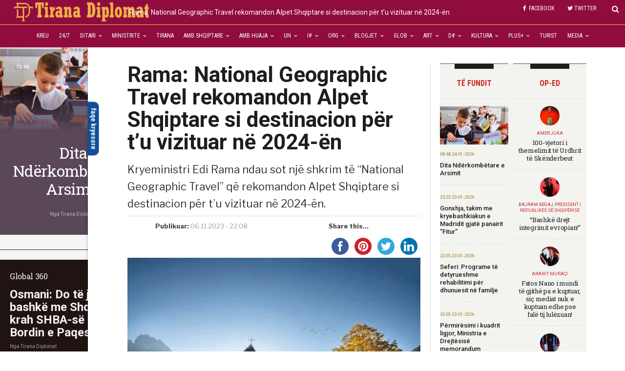

--- FILE ---
content_type: text/html; charset=UTF-8
request_url: https://www.tiranadiplomat.com/2023/11/06/rama-national-geographic-travel-rekomandon-alpet-shqiptare-si-destinacion-per-tu-vizituar-ne-2024-en/
body_size: 25339
content:
<!DOCTYPE html>
<html lang="en-US" class="no-js">
<head>
  <meta charset="UTF-8">
  <script>
  var windowwidth=parseInt(screen.width);
  //alert(windowwidth);
  console.log(windowwidth);
  if(windowwidth>=768)
  {
	  document.write('<meta name="viewport" content="width=1024">');
  }
  else{
	  document.write('<meta name="viewport" content="width=device-width">');
	  var addclassElement = document.getElementsByClassName("example");
	  addclassElement.classList.add("bigimageshadow");
	  addclassElement.classList.add("tulle");
  }
  </script>
  <link rel="profile" href="https://gmpg.org/xfn/11">
    <title>Rama: National Geographic Travel rekomandon Alpet Shqiptare si destinacion për t’u vizituar në 2024-ën &#8211; Tirana Diplomat</title>
<meta name='robots' content='max-image-preview:large' />
<link rel='dns-prefetch' href='//www.tiranadiplomat.com' />
<link rel='dns-prefetch' href='//fonts.googleapis.com' />
<meta property="og:title" content="Rama: National Geographic Travel rekomandon Alpet Shqiptare si destinacion për t’u vizituar në 2024-ën"/><meta property="og:type" content="website"/><meta property="og:url" content="https://www.tiranadiplomat.com/2023/11/06/rama-national-geographic-travel-rekomandon-alpet-shqiptare-si-destinacion-per-tu-vizituar-ne-2024-en/"/><meta property="og:site_name" content="Tirana Diplomat"/><meta property="og:image" content="https://www.tiranadiplomat.com/wp-content/uploads/2023/11/alpet.jpg"/><meta property="og:image:url" content="https://www.tiranadiplomat.com/wp-content/uploads/2023/11/alpet.jpg"/><script type="text/javascript">
window._wpemojiSettings = {"baseUrl":"https:\/\/s.w.org\/images\/core\/emoji\/14.0.0\/72x72\/","ext":".png","svgUrl":"https:\/\/s.w.org\/images\/core\/emoji\/14.0.0\/svg\/","svgExt":".svg","source":{"concatemoji":"https:\/\/www.tiranadiplomat.com\/wp-includes\/js\/wp-emoji-release.min.js"}};
/*! This file is auto-generated */
!function(e,a,t){var n,r,o,i=a.createElement("canvas"),p=i.getContext&&i.getContext("2d");function s(e,t){var a=String.fromCharCode,e=(p.clearRect(0,0,i.width,i.height),p.fillText(a.apply(this,e),0,0),i.toDataURL());return p.clearRect(0,0,i.width,i.height),p.fillText(a.apply(this,t),0,0),e===i.toDataURL()}function c(e){var t=a.createElement("script");t.src=e,t.defer=t.type="text/javascript",a.getElementsByTagName("head")[0].appendChild(t)}for(o=Array("flag","emoji"),t.supports={everything:!0,everythingExceptFlag:!0},r=0;r<o.length;r++)t.supports[o[r]]=function(e){if(p&&p.fillText)switch(p.textBaseline="top",p.font="600 32px Arial",e){case"flag":return s([127987,65039,8205,9895,65039],[127987,65039,8203,9895,65039])?!1:!s([55356,56826,55356,56819],[55356,56826,8203,55356,56819])&&!s([55356,57332,56128,56423,56128,56418,56128,56421,56128,56430,56128,56423,56128,56447],[55356,57332,8203,56128,56423,8203,56128,56418,8203,56128,56421,8203,56128,56430,8203,56128,56423,8203,56128,56447]);case"emoji":return!s([129777,127995,8205,129778,127999],[129777,127995,8203,129778,127999])}return!1}(o[r]),t.supports.everything=t.supports.everything&&t.supports[o[r]],"flag"!==o[r]&&(t.supports.everythingExceptFlag=t.supports.everythingExceptFlag&&t.supports[o[r]]);t.supports.everythingExceptFlag=t.supports.everythingExceptFlag&&!t.supports.flag,t.DOMReady=!1,t.readyCallback=function(){t.DOMReady=!0},t.supports.everything||(n=function(){t.readyCallback()},a.addEventListener?(a.addEventListener("DOMContentLoaded",n,!1),e.addEventListener("load",n,!1)):(e.attachEvent("onload",n),a.attachEvent("onreadystatechange",function(){"complete"===a.readyState&&t.readyCallback()})),(e=t.source||{}).concatemoji?c(e.concatemoji):e.wpemoji&&e.twemoji&&(c(e.twemoji),c(e.wpemoji)))}(window,document,window._wpemojiSettings);
</script>
<style type="text/css">
img.wp-smiley,
img.emoji {
	display: inline !important;
	border: none !important;
	box-shadow: none !important;
	height: 1em !important;
	width: 1em !important;
	margin: 0 0.07em !important;
	vertical-align: -0.1em !important;
	background: none !important;
	padding: 0 !important;
}
</style>
	<link rel='stylesheet' id='wpda_gallery_style-css' href='https://www.tiranadiplomat.com/wp-content/plugins/gallery-album/includes/frontend/css/front_end.css' type='text/css' media='all' />
<link rel='stylesheet' id='FontAwesome-css' href='https://www.tiranadiplomat.com/wp-content/plugins/gallery-album/includes/admin/css/font-awesome.min.css' type='text/css' media='all' />
<link rel='stylesheet' id='metrical_icons-css' href='https://fonts.googleapis.com/icon?family=Material+Icons' type='text/css' media='all' />
<link rel='stylesheet' id='siteorigin-panels-front-css' href='https://www.tiranadiplomat.com/wp-content/plugins/mag-builder/css/front.css' type='text/css' media='all' />
<link rel='stylesheet' id='wp-block-library-css' href='https://www.tiranadiplomat.com/wp-includes/css/dist/block-library/style.min.css' type='text/css' media='all' />
<link rel='stylesheet' id='classic-theme-styles-css' href='https://www.tiranadiplomat.com/wp-includes/css/classic-themes.min.css' type='text/css' media='all' />
<style id='global-styles-inline-css' type='text/css'>
body{--wp--preset--color--black: #000000;--wp--preset--color--cyan-bluish-gray: #abb8c3;--wp--preset--color--white: #ffffff;--wp--preset--color--pale-pink: #f78da7;--wp--preset--color--vivid-red: #cf2e2e;--wp--preset--color--luminous-vivid-orange: #ff6900;--wp--preset--color--luminous-vivid-amber: #fcb900;--wp--preset--color--light-green-cyan: #7bdcb5;--wp--preset--color--vivid-green-cyan: #00d084;--wp--preset--color--pale-cyan-blue: #8ed1fc;--wp--preset--color--vivid-cyan-blue: #0693e3;--wp--preset--color--vivid-purple: #9b51e0;--wp--preset--gradient--vivid-cyan-blue-to-vivid-purple: linear-gradient(135deg,rgba(6,147,227,1) 0%,rgb(155,81,224) 100%);--wp--preset--gradient--light-green-cyan-to-vivid-green-cyan: linear-gradient(135deg,rgb(122,220,180) 0%,rgb(0,208,130) 100%);--wp--preset--gradient--luminous-vivid-amber-to-luminous-vivid-orange: linear-gradient(135deg,rgba(252,185,0,1) 0%,rgba(255,105,0,1) 100%);--wp--preset--gradient--luminous-vivid-orange-to-vivid-red: linear-gradient(135deg,rgba(255,105,0,1) 0%,rgb(207,46,46) 100%);--wp--preset--gradient--very-light-gray-to-cyan-bluish-gray: linear-gradient(135deg,rgb(238,238,238) 0%,rgb(169,184,195) 100%);--wp--preset--gradient--cool-to-warm-spectrum: linear-gradient(135deg,rgb(74,234,220) 0%,rgb(151,120,209) 20%,rgb(207,42,186) 40%,rgb(238,44,130) 60%,rgb(251,105,98) 80%,rgb(254,248,76) 100%);--wp--preset--gradient--blush-light-purple: linear-gradient(135deg,rgb(255,206,236) 0%,rgb(152,150,240) 100%);--wp--preset--gradient--blush-bordeaux: linear-gradient(135deg,rgb(254,205,165) 0%,rgb(254,45,45) 50%,rgb(107,0,62) 100%);--wp--preset--gradient--luminous-dusk: linear-gradient(135deg,rgb(255,203,112) 0%,rgb(199,81,192) 50%,rgb(65,88,208) 100%);--wp--preset--gradient--pale-ocean: linear-gradient(135deg,rgb(255,245,203) 0%,rgb(182,227,212) 50%,rgb(51,167,181) 100%);--wp--preset--gradient--electric-grass: linear-gradient(135deg,rgb(202,248,128) 0%,rgb(113,206,126) 100%);--wp--preset--gradient--midnight: linear-gradient(135deg,rgb(2,3,129) 0%,rgb(40,116,252) 100%);--wp--preset--duotone--dark-grayscale: url('#wp-duotone-dark-grayscale');--wp--preset--duotone--grayscale: url('#wp-duotone-grayscale');--wp--preset--duotone--purple-yellow: url('#wp-duotone-purple-yellow');--wp--preset--duotone--blue-red: url('#wp-duotone-blue-red');--wp--preset--duotone--midnight: url('#wp-duotone-midnight');--wp--preset--duotone--magenta-yellow: url('#wp-duotone-magenta-yellow');--wp--preset--duotone--purple-green: url('#wp-duotone-purple-green');--wp--preset--duotone--blue-orange: url('#wp-duotone-blue-orange');--wp--preset--font-size--small: 13px;--wp--preset--font-size--medium: 20px;--wp--preset--font-size--large: 36px;--wp--preset--font-size--x-large: 42px;--wp--preset--spacing--20: 0.44rem;--wp--preset--spacing--30: 0.67rem;--wp--preset--spacing--40: 1rem;--wp--preset--spacing--50: 1.5rem;--wp--preset--spacing--60: 2.25rem;--wp--preset--spacing--70: 3.38rem;--wp--preset--spacing--80: 5.06rem;}:where(.is-layout-flex){gap: 0.5em;}body .is-layout-flow > .alignleft{float: left;margin-inline-start: 0;margin-inline-end: 2em;}body .is-layout-flow > .alignright{float: right;margin-inline-start: 2em;margin-inline-end: 0;}body .is-layout-flow > .aligncenter{margin-left: auto !important;margin-right: auto !important;}body .is-layout-constrained > .alignleft{float: left;margin-inline-start: 0;margin-inline-end: 2em;}body .is-layout-constrained > .alignright{float: right;margin-inline-start: 2em;margin-inline-end: 0;}body .is-layout-constrained > .aligncenter{margin-left: auto !important;margin-right: auto !important;}body .is-layout-constrained > :where(:not(.alignleft):not(.alignright):not(.alignfull)){max-width: var(--wp--style--global--content-size);margin-left: auto !important;margin-right: auto !important;}body .is-layout-constrained > .alignwide{max-width: var(--wp--style--global--wide-size);}body .is-layout-flex{display: flex;}body .is-layout-flex{flex-wrap: wrap;align-items: center;}body .is-layout-flex > *{margin: 0;}:where(.wp-block-columns.is-layout-flex){gap: 2em;}.has-black-color{color: var(--wp--preset--color--black) !important;}.has-cyan-bluish-gray-color{color: var(--wp--preset--color--cyan-bluish-gray) !important;}.has-white-color{color: var(--wp--preset--color--white) !important;}.has-pale-pink-color{color: var(--wp--preset--color--pale-pink) !important;}.has-vivid-red-color{color: var(--wp--preset--color--vivid-red) !important;}.has-luminous-vivid-orange-color{color: var(--wp--preset--color--luminous-vivid-orange) !important;}.has-luminous-vivid-amber-color{color: var(--wp--preset--color--luminous-vivid-amber) !important;}.has-light-green-cyan-color{color: var(--wp--preset--color--light-green-cyan) !important;}.has-vivid-green-cyan-color{color: var(--wp--preset--color--vivid-green-cyan) !important;}.has-pale-cyan-blue-color{color: var(--wp--preset--color--pale-cyan-blue) !important;}.has-vivid-cyan-blue-color{color: var(--wp--preset--color--vivid-cyan-blue) !important;}.has-vivid-purple-color{color: var(--wp--preset--color--vivid-purple) !important;}.has-black-background-color{background-color: var(--wp--preset--color--black) !important;}.has-cyan-bluish-gray-background-color{background-color: var(--wp--preset--color--cyan-bluish-gray) !important;}.has-white-background-color{background-color: var(--wp--preset--color--white) !important;}.has-pale-pink-background-color{background-color: var(--wp--preset--color--pale-pink) !important;}.has-vivid-red-background-color{background-color: var(--wp--preset--color--vivid-red) !important;}.has-luminous-vivid-orange-background-color{background-color: var(--wp--preset--color--luminous-vivid-orange) !important;}.has-luminous-vivid-amber-background-color{background-color: var(--wp--preset--color--luminous-vivid-amber) !important;}.has-light-green-cyan-background-color{background-color: var(--wp--preset--color--light-green-cyan) !important;}.has-vivid-green-cyan-background-color{background-color: var(--wp--preset--color--vivid-green-cyan) !important;}.has-pale-cyan-blue-background-color{background-color: var(--wp--preset--color--pale-cyan-blue) !important;}.has-vivid-cyan-blue-background-color{background-color: var(--wp--preset--color--vivid-cyan-blue) !important;}.has-vivid-purple-background-color{background-color: var(--wp--preset--color--vivid-purple) !important;}.has-black-border-color{border-color: var(--wp--preset--color--black) !important;}.has-cyan-bluish-gray-border-color{border-color: var(--wp--preset--color--cyan-bluish-gray) !important;}.has-white-border-color{border-color: var(--wp--preset--color--white) !important;}.has-pale-pink-border-color{border-color: var(--wp--preset--color--pale-pink) !important;}.has-vivid-red-border-color{border-color: var(--wp--preset--color--vivid-red) !important;}.has-luminous-vivid-orange-border-color{border-color: var(--wp--preset--color--luminous-vivid-orange) !important;}.has-luminous-vivid-amber-border-color{border-color: var(--wp--preset--color--luminous-vivid-amber) !important;}.has-light-green-cyan-border-color{border-color: var(--wp--preset--color--light-green-cyan) !important;}.has-vivid-green-cyan-border-color{border-color: var(--wp--preset--color--vivid-green-cyan) !important;}.has-pale-cyan-blue-border-color{border-color: var(--wp--preset--color--pale-cyan-blue) !important;}.has-vivid-cyan-blue-border-color{border-color: var(--wp--preset--color--vivid-cyan-blue) !important;}.has-vivid-purple-border-color{border-color: var(--wp--preset--color--vivid-purple) !important;}.has-vivid-cyan-blue-to-vivid-purple-gradient-background{background: var(--wp--preset--gradient--vivid-cyan-blue-to-vivid-purple) !important;}.has-light-green-cyan-to-vivid-green-cyan-gradient-background{background: var(--wp--preset--gradient--light-green-cyan-to-vivid-green-cyan) !important;}.has-luminous-vivid-amber-to-luminous-vivid-orange-gradient-background{background: var(--wp--preset--gradient--luminous-vivid-amber-to-luminous-vivid-orange) !important;}.has-luminous-vivid-orange-to-vivid-red-gradient-background{background: var(--wp--preset--gradient--luminous-vivid-orange-to-vivid-red) !important;}.has-very-light-gray-to-cyan-bluish-gray-gradient-background{background: var(--wp--preset--gradient--very-light-gray-to-cyan-bluish-gray) !important;}.has-cool-to-warm-spectrum-gradient-background{background: var(--wp--preset--gradient--cool-to-warm-spectrum) !important;}.has-blush-light-purple-gradient-background{background: var(--wp--preset--gradient--blush-light-purple) !important;}.has-blush-bordeaux-gradient-background{background: var(--wp--preset--gradient--blush-bordeaux) !important;}.has-luminous-dusk-gradient-background{background: var(--wp--preset--gradient--luminous-dusk) !important;}.has-pale-ocean-gradient-background{background: var(--wp--preset--gradient--pale-ocean) !important;}.has-electric-grass-gradient-background{background: var(--wp--preset--gradient--electric-grass) !important;}.has-midnight-gradient-background{background: var(--wp--preset--gradient--midnight) !important;}.has-small-font-size{font-size: var(--wp--preset--font-size--small) !important;}.has-medium-font-size{font-size: var(--wp--preset--font-size--medium) !important;}.has-large-font-size{font-size: var(--wp--preset--font-size--large) !important;}.has-x-large-font-size{font-size: var(--wp--preset--font-size--x-large) !important;}
.wp-block-navigation a:where(:not(.wp-element-button)){color: inherit;}
:where(.wp-block-columns.is-layout-flex){gap: 2em;}
.wp-block-pullquote{font-size: 1.5em;line-height: 1.6;}
</style>
<link rel='stylesheet' id='crp-public-css' href='https://www.tiranadiplomat.com/wp-content/plugins/custom-related-posts/dist/public.css' type='text/css' media='all' />
<link rel='stylesheet' id='newspapertimes-style-css' href='https://www.tiranadiplomat.com/wp-content/themes/izraelisot/style.css' type='text/css' media='all' />
<link rel='stylesheet' id='googleFonts-css' href='https://fonts.googleapis.com/css?family=Libre+Franklin%3A400%2C500%2C700%7CSource+Serif+Pro%3A400%2C600%2C700' type='text/css' media='all' />
<script type='text/javascript' src='https://www.tiranadiplomat.com/wp-includes/js/jquery/jquery.min.js' id='jquery-core-js'></script>
<script type='text/javascript' src='https://www.tiranadiplomat.com/wp-includes/js/jquery/jquery-migrate.min.js' id='jquery-migrate-js'></script>
<script type='text/javascript' src='https://www.tiranadiplomat.com/wp-content/plugins/gallery-album/includes/frontend/js/GALLERIA_CLASS_PROTOTYPE.js' id='wpda_gall_gallery_class_prototype-js'></script>
<link rel="https://api.w.org/" href="https://www.tiranadiplomat.com/wp-json/" /><link rel="alternate" type="application/json" href="https://www.tiranadiplomat.com/wp-json/wp/v2/posts/49742" /><link rel="EditURI" type="application/rsd+xml" title="RSD" href="https://www.tiranadiplomat.com/xmlrpc.php?rsd" />
<link rel="wlwmanifest" type="application/wlwmanifest+xml" href="https://www.tiranadiplomat.com/wp-includes/wlwmanifest.xml" />
<meta name="generator" content="WordPress 6.1.1" />
<link rel="canonical" href="https://www.tiranadiplomat.com/2023/11/06/rama-national-geographic-travel-rekomandon-alpet-shqiptare-si-destinacion-per-tu-vizituar-ne-2024-en/" />
<link rel='shortlink' href='https://www.tiranadiplomat.com/?p=49742' />
<link rel="alternate" type="application/json+oembed" href="https://www.tiranadiplomat.com/wp-json/oembed/1.0/embed?url=https%3A%2F%2Fwww.tiranadiplomat.com%2F2023%2F11%2F06%2Frama-national-geographic-travel-rekomandon-alpet-shqiptare-si-destinacion-per-tu-vizituar-ne-2024-en%2F" />
<link rel="alternate" type="text/xml+oembed" href="https://www.tiranadiplomat.com/wp-json/oembed/1.0/embed?url=https%3A%2F%2Fwww.tiranadiplomat.com%2F2023%2F11%2F06%2Frama-national-geographic-travel-rekomandon-alpet-shqiptare-si-destinacion-per-tu-vizituar-ne-2024-en%2F&#038;format=xml" />
		<style id='wpda_gall_popup_style'>
			#wpda_gall_overlay{
				background-color:   rgba(0,0,0,0.2);
			}
			.wpda_gall_popup_parent {
				-ms-transform:      rotateY(0deg);
				-webkit-transform:  rotateY(0deg);
				transform:          rotateY(0deg);
				position:           fixed;
			}
			.wpda_gall_popup {
				background-color:   #ffffff;
				position:           absolute;
				border-radius:      1%;
				border:             solid rgba(0,133,186,1) 5px;
			}
			.wpda_gall_transition {
			}
			.wpda_gall_popup_description {
				background-color:   rgba(255,255,255,1) !important;
				color:              #000000;
				font-size: 			18px;

			}
			.wpda_gall_description_margin {
				margin-top: 		15px;
				margin-left: 		10px;
				margin-right: 		10px;
			}
			.wpda_gall_popup_description:hover {
				background-color:   rgba(255,255,255,1) !important;
				color:              #000000;
			}
			.wpda_gall_popup_img0 {
			}

			.wpda_gall_popup_icon_left_bar {
				color:              #0085ba;;
				font-size:          36px;
			}

			.wpda_gall_popup_icon_left {
				color:              #006799;
				box-shadow:         0px 0px px ;
				left:               5px;
				margin-top:                -18px;
			}
			.wpda_gall_popup_icon_right_bar {
				color:              #0085ba;;
				font-size:          36px;
			}


			.wpda_gall_popup_icon_right {
				color:              #006799;
				box-shadow:         0px 0px px ;
				right:              5px;
				margin-top:                -18px;
			}
			.wpda_gall_popup_icon_left:active, .wpda_gall_popup_icon_right:active {
				-webkit-animation: mymove1 0.1s  alternate;
				animation: mymove1 0.1s  alternate;
			}
			.wpda_gall_left_bar_icons {
				background-color:#ffffff;				height:50px;
				border-top:				4px solid #ffffff;
				/*30-09-2017*/
				display: -webkit-flex !important;
				display: flex !important;
								-webkit-align-items: center;
				align-items: center;
			}
			.wpda_gall_left_bar_icons:hover {
					opacity: 1;
				 }			.wpda_gall_right_bar_icons {
				background-color:#ffffff;				padding-right:      15px;
				/*30-09-2017*/
				display: -webkit-flex !important;
				display: flex !important;
				-webkit-justify-content: center;
				justify-content: center;
				-webkit-align-items: center;
				align-items: center;
			}
			.wpda_gall_number_image {
				color:              #0085ba;;
			}
			.wpda_gall_class_icon {
				color:              #0085ba;;
			}
			.wpda_gall_class_icon:hover {
				color:              #006799;;
			}
			.wpda_gall_class_icon:active {
				-webkit-animation: mymove1 0.1s  alternate;
				animation: mymove1 0.1s  alternate;
			}
			.wpda_gall_progress_bar_base {
				left:               2.5%;
				width:              95%;
				display:        none;
			}
			.wpda_gall_progress_bar_buttons_ {
				background-color:   #ffffff;
			}
			.wpda_gall_scrubber {
				background-color:   #559dba;
			}
			.wpda_gall_progress_bar_screen {
				width:              150px;
				top:                -121px;
				height:             100px;
				border:             solid #559dba 3px;
				background-color:   #000000;
				opacity:            0.8;
			}
			.wpda_gall_progress_bar_count_screen  {
				left:               55px;
				width:              40px;
				height:             30px;
				background-color:   #5e5e5e;
				opacity:            0.5;
				color:              #FFFFFF;
			}
			.wpda_gall_icons_outBar {
				position:           fixed;
			}
			.wpda_gall_icons_outBar_box_shadow {
				border-radius:      0px;
				background-color:   #000000;
				opacity:            0;
			}
			@-webkit-keyframes mymove2 {
				to {background: #1e73be;}
			}
			@keyframes mymove2 {
				to {background: #1e73be;}
			}

			.wpda_gall_parent_icon {
				float:left;				line-height: 46px;
				margin-left:15px;			}
			.wpda_gall_right_icon_font_size {
				font-size:20.7px;
			}
			.wpda_gall_play_icon_font_size {
				font-size:20.7px;
			}
			.wpda_gall_count_icon_font_size {
				font-size:20.7px;
			}
			.wpda_gall_load_icon_font_size {
				font-size:20.7px;
							}
			.wpda_gall_full_icon_font_size {
				font-size:20.7px;
			}
			.wpda_gall_setting_icon_font_size {
				font-size:20.7px;
			}
			.wpda_gall_close_icon_font_size {
				font-size:33.12px;
			}
		</style>
		<style type="text/css">-</style><link rel="icon" href="https://www.tiranadiplomat.com/wp-content/uploads/2021/07/avatar.png" sizes="32x32" />
<link rel="icon" href="https://www.tiranadiplomat.com/wp-content/uploads/2021/07/avatar.png" sizes="192x192" />
<link rel="apple-touch-icon" href="https://www.tiranadiplomat.com/wp-content/uploads/2021/07/avatar.png" />
<meta name="msapplication-TileImage" content="https://www.tiranadiplomat.com/wp-content/uploads/2021/07/avatar.png" />
  <link rel="stylesheet" type="text/css" media="all" href="https://fonts.googleapis.com/css?family=PT+Serif:400,400i,700,700i|Roboto+Condensed:300,300i,400,400i,700,700i|Roboto:100,100i,300,300i,400,400i,500,500i,700,700i,900,900i|Roboto+Slab:100,300,400,700">
<script>
	var $=jQuery;
	$(document).ready(function(){
		if(windowwidth<=768)
		{
			$('.mainbrown').addClass('bigimageshadow');
			$('.mainbrown').addClass('tulle');
			$('.slider-viewport').addClass('scrollmobile');
		}
		$('.main-right').addClass('rightsidebuilder');
		$('#mag_builder_category_block_1-2').addClass('latestarticlessidebar');
		$('#mag_builder_category_block_1-3').addClass('latestblogssidebar');

		$('.single-post .mainsidebarleft .mainbrown').addClass('bigimageshadow');
		$('.single-post .mainsidebarleft .mainbrown').addClass('tulle');
	});
</script>
</head>

<body class="post-template-default single single-post postid-49742 wp-custom-logo">
<script async src="https://www.googletagmanager.com/gtag/js?id=G-K4FB91VNTF"></script>
<script>
  window.dataLayer = window.dataLayer || [];
  function gtag(){dataLayer.push(arguments);}
  gtag('js', new Date());

  gtag('config', 'G-K4FB91VNTF');
</script>
<div id="wrapper">
  <header id="header">
			<div class="menudivider"></div>
            <div class="container maincontainerheader">
                <div class="row mainsocialsingle">
                                        <div class="header-top">
                        <div class="col-md-9 col-sm-9 singlehide">
                            <div class="header-top-catag">
                               
                                                             </div><!-- /.header-top-catag -->
                        </div><!-- /.col-9 -->
                        <div class="col-md-3 col-sm-3 mainsocialdiv">
                            <div class="header-top-right">
                                <div class="headlines">
								  <div class="headlines-block">
									
									<div>

										<div class="search-btn">
										  <a class="mk-search-trigger mk-fullscreen-trigger" href="#" style="display: table-cell; padding: 0 30px 0 20px; vertical-align: middle;" id="search-button-listener">
											<div class="search-button">
											   <i class="fa fa-search" aria-hidden="true"></i>
											</div>
										  </a>
										  <div class="mk-fullscreen-search-overlay" id="mk-search-overlay">
											<a href="#" class="mk-fullscreen-close" id="mk-fullscreen-close-button"><i class="fa fa-times" aria-hidden="true"></i></a>
											<div id="mk-fullscreen-search-wrapper">
											 <form role="search" method="get" class="mk-fullscreen-searchform" action="https://www.tiranadiplomat.com/">
												<label>
													<span class="text-above-search-bar"></span>
													<input type="search" class="search-field"
														placeholder="Search..."
														value="" name="s"
														title="Search for:" id="mk-fullscreen-search-input"/>
												</label>
												<label class="search-overlay">
													<i class="fa fa-search" aria-hidden="true"></i>
												<input type="submit" class="search-submit"
													value="" />
												</label>
											</form>
											</div>
										  </div>
										</div>

										 
										<div class="social-icons-header">
																							<li><a href="https://www.facebook.com/tiranadiplomat" target="blank">
													<i class="fa fa-facebook" aria-hidden="true"></i>FACEBOOK</a>
												</li>
																																		<li><a href="https://www.twitter/tiranadiplomat" target="blank">
													<i class="fa fa-twitter" aria-hidden="true"></i>TWITTER</a>
												</li>
																																</div>
										<div class="lightbox-target" id="goofy">
										   <div class="social-icons-header">
																							<li><a href="https://www.facebook.com/tiranadiplomat" target="blank">
													<i class="fa fa-facebook" aria-hidden="true"></i></a>
												</li>
																																		<li><a href="https://www.twitter/tiranadiplomat" target="blank">
													<i class="fa fa-twitter" aria-hidden="true"></i></a>
												</li>
																																		<li><a href="" target="blank">
													<i class="fa fa-google-plus" aria-hidden="true"></i></a>
											   </li>
																																		<li><a href="" target="blank">
													<i class="fa fa-linkedin" aria-hidden="true"></i></a>
												</li>
																						 
																																		 <li><a href="https://www.instagram.com/izraeli_sot/">
												  <i class="fa fa-instagram" aria-hidden="true"></i></a>
												</li>
																																		 <li><a href="">
												  <i class="fa fa-medium" aria-hidden="true"></i></a>
												</li>
																																																						   </div><!-- /.social-icons -->
										   <a class="lightbox-close" href="#"><i class="fa fa-times" aria-hidden="true"></i></a>
										</div>
										<div class="add-to-cart"> <div class="storefront-primary-navigation">										</div>
									</div><!-- /.col-md-4 -col-sm-4 -->
								  </div><!-- /.headlines-part -->
								 </div><!-- /.headlines -->
                            </div><!-- /.header-top-right -->
                        </div><!-- /.col-3 -->
                    </div><!-- /.header-top -->
                </div><!-- /.row -->
            </div><!-- /.container -->


            <div class="container logocontainer">
                <div class="row">  
                 <div class="logo-part">
                    
                 
                    <div class="logo">
                        <a href="https://www.tiranadiplomat.com">
                            <img src="https://www.tiranadiplomat.com/wp-content/uploads/2021/10/cropped-cropped-cropped-cropped-tirana-diplomat-logo-2.png"></a>
                    </div><!-- /.logo -->

                </div><!-- /.logo-part -->
                </div><!--/.row -->
            </div><!-- /.container -->
			<div class="titlemenusinglepost">Rama: National Geographic Travel rekomandon Alpet Shqiptare si destinacion për t’u vizituar në 2024-ën</div>
            <div class="container menucontainer">
                <div class="row">
                    
                                          <div class="headlines-part">
                     <div class="col-lg-12 col-md-12 col-sm-12 npt-blackmenu">
                         <div class="headlines-catag">
                            <div class="menu-main-menu-container"><ul id="menu-main-menu" class="nav-part-3"><li id="menu-item-511" class="menu-item menu-item-type-custom menu-item-object-custom menu-item-home menu-item-511"><a href="https://www.tiranadiplomat.com/">Kreu</a></li>
<li id="menu-item-2744" class="menu-item menu-item-type-taxonomy menu-item-object-category current-post-ancestor current-menu-parent current-post-parent menu-item-2744"><a href="https://www.tiranadiplomat.com/category/24-7/">24/7</a></li>
<li id="menu-item-23423" class="menu-item menu-item-type-taxonomy menu-item-object-category menu-item-has-children menu-item-23423"><a href="https://www.tiranadiplomat.com/category/ditari/">Ditari</a>
<ul class="sub-menu">
	<li id="menu-item-25770" class="menu-item menu-item-type-taxonomy menu-item-object-category menu-item-25770"><a href="https://www.tiranadiplomat.com/category/aktualitet/">Aktualitet</a></li>
	<li id="menu-item-22589" class="menu-item menu-item-type-taxonomy menu-item-object-category menu-item-22589"><a href="https://www.tiranadiplomat.com/category/ditari-diplomatik/">Ditari Diplomatik</a></li>
	<li id="menu-item-25075" class="menu-item menu-item-type-taxonomy menu-item-object-category menu-item-25075"><a href="https://www.tiranadiplomat.com/category/presidenti-i-republikes/">Presidenti i Republikës</a></li>
	<li id="menu-item-45050" class="menu-item menu-item-type-taxonomy menu-item-object-category menu-item-45050"><a href="https://www.tiranadiplomat.com/category/zonja-e-pare/">Zonja e Parë</a></li>
	<li id="menu-item-25073" class="menu-item menu-item-type-taxonomy menu-item-object-category menu-item-25073"><a href="https://www.tiranadiplomat.com/category/kuvendi-i-shqiperise/">Kuvendi i Shqipërisë</a></li>
	<li id="menu-item-25076" class="menu-item menu-item-type-taxonomy menu-item-object-category menu-item-25076"><a href="https://www.tiranadiplomat.com/category/kryeministri/">Kryeministri</a></li>
	<li id="menu-item-27374" class="menu-item menu-item-type-taxonomy menu-item-object-category menu-item-27374"><a href="https://www.tiranadiplomat.com/category/vendime-qeverie-vkm/">Vendime Qeverie -VKM</a></li>
	<li id="menu-item-30938" class="menu-item menu-item-type-taxonomy menu-item-object-category menu-item-30938"><a href="https://www.tiranadiplomat.com/category/marreveshje/">Marrëveshje</a></li>
	<li id="menu-item-41230" class="menu-item menu-item-type-taxonomy menu-item-object-category menu-item-41230"><a href="https://www.tiranadiplomat.com/category/banka-shqiperise/">Banka e Shqiperise</a></li>
	<li id="menu-item-36064" class="menu-item menu-item-type-taxonomy menu-item-object-category menu-item-36064"><a href="https://www.tiranadiplomat.com/category/kronika/">Kronika</a></li>
	<li id="menu-item-30010" class="menu-item menu-item-type-taxonomy menu-item-object-category menu-item-30010"><a href="https://www.tiranadiplomat.com/category/spak/">SPAK</a></li>
	<li id="menu-item-30009" class="menu-item menu-item-type-taxonomy menu-item-object-category menu-item-30009"><a href="https://www.tiranadiplomat.com/category/shish/">SHISH</a></li>
	<li id="menu-item-25964" class="menu-item menu-item-type-taxonomy menu-item-object-category menu-item-25964"><a href="https://www.tiranadiplomat.com/category/bashkite/">Bashkite</a></li>
	<li id="menu-item-26188" class="menu-item menu-item-type-taxonomy menu-item-object-category menu-item-26188"><a href="https://www.tiranadiplomat.com/category/gjykatat/">Gjykatat</a></li>
	<li id="menu-item-26620" class="menu-item menu-item-type-taxonomy menu-item-object-category menu-item-has-children menu-item-26620"><a href="https://www.tiranadiplomat.com/category/zgjedhjet-vendore-14-maj/">Zgjedhjet</a>
	<ul class="sub-menu">
		<li id="menu-item-32159" class="menu-item menu-item-type-taxonomy menu-item-object-category menu-item-32159"><a href="https://www.tiranadiplomat.com/category/kqz/">KQZ</a></li>
		<li id="menu-item-32013" class="menu-item menu-item-type-taxonomy menu-item-object-category menu-item-32013"><a href="https://www.tiranadiplomat.com/category/partia-socialiste/">Partia Socialiste</a></li>
		<li id="menu-item-32011" class="menu-item menu-item-type-taxonomy menu-item-object-category menu-item-32011"><a href="https://www.tiranadiplomat.com/category/partia-demokratike/">Partia Demokratike</a></li>
		<li id="menu-item-32031" class="menu-item menu-item-type-taxonomy menu-item-object-category menu-item-32031"><a href="https://www.tiranadiplomat.com/category/koalicioni-bashke-fitojme/">Koalicioni Bashkë Fitojmë</a></li>
		<li id="menu-item-32014" class="menu-item menu-item-type-taxonomy menu-item-object-category menu-item-32014"><a href="https://www.tiranadiplomat.com/category/partite-e-tjera/">Partite e Tjera</a></li>
		<li id="menu-item-32015" class="menu-item menu-item-type-taxonomy menu-item-object-category menu-item-32015"><a href="https://www.tiranadiplomat.com/category/partite-politike/">Partite Politike</a></li>
	</ul>
</li>
	<li id="menu-item-28729" class="menu-item menu-item-type-taxonomy menu-item-object-category menu-item-has-children menu-item-28729"><a href="https://www.tiranadiplomat.com/category/pakicat-kombetare/">Pakicat</a>
	<ul class="sub-menu">
		<li id="menu-item-28733" class="menu-item menu-item-type-taxonomy menu-item-object-category menu-item-28733"><a href="https://www.tiranadiplomat.com/category/pakica-greke/">Pakica Greke</a></li>
		<li id="menu-item-28735" class="menu-item menu-item-type-taxonomy menu-item-object-category menu-item-28735"><a href="https://www.tiranadiplomat.com/category/pakica-maqedonase/">Pakica Maqedonase</a></li>
		<li id="menu-item-28736" class="menu-item menu-item-type-taxonomy menu-item-object-category menu-item-28736"><a href="https://www.tiranadiplomat.com/category/pakica-rome/">Pakica Rome</a></li>
		<li id="menu-item-28872" class="menu-item menu-item-type-taxonomy menu-item-object-category menu-item-28872"><a href="https://www.tiranadiplomat.com/category/pakica-arumune/">Pakica Arumune</a></li>
		<li id="menu-item-28732" class="menu-item menu-item-type-taxonomy menu-item-object-category menu-item-28732"><a href="https://www.tiranadiplomat.com/category/pakica-egjiptiane/">Pakica Egjiptiane</a></li>
		<li id="menu-item-28734" class="menu-item menu-item-type-taxonomy menu-item-object-category menu-item-28734"><a href="https://www.tiranadiplomat.com/category/pakica-malazeze/">Pakica Malazeze</a></li>
		<li id="menu-item-28731" class="menu-item menu-item-type-taxonomy menu-item-object-category menu-item-28731"><a href="https://www.tiranadiplomat.com/category/pakica-bullgare/">Pakica Bullgare</a></li>
		<li id="menu-item-28737" class="menu-item menu-item-type-taxonomy menu-item-object-category menu-item-28737"><a href="https://www.tiranadiplomat.com/category/pakica-serbe/">Pakica Serbe</a></li>
		<li id="menu-item-28730" class="menu-item menu-item-type-taxonomy menu-item-object-category menu-item-28730"><a href="https://www.tiranadiplomat.com/category/pakica-boshnjake/">Pakica Boshnjake</a></li>
	</ul>
</li>
</ul>
</li>
<li id="menu-item-25074" class="menu-item menu-item-type-taxonomy menu-item-object-category menu-item-has-children menu-item-25074"><a href="https://www.tiranadiplomat.com/category/ministrite/">Ministrite</a>
<ul class="sub-menu">
	<li id="menu-item-32253" class="menu-item menu-item-type-taxonomy menu-item-object-category menu-item-32253"><a href="https://www.tiranadiplomat.com/category/ministria-e-jashtme/">Ministria për Evropën dhe Punët e Jashtme</a></li>
	<li id="menu-item-32249" class="menu-item menu-item-type-taxonomy menu-item-object-category menu-item-32249"><a href="https://www.tiranadiplomat.com/category/ministria-e-brendshme/">Ministria e Puneve te Brendshme</a></li>
	<li id="menu-item-55240" class="menu-item menu-item-type-taxonomy menu-item-object-category menu-item-55240"><a href="https://www.tiranadiplomat.com/category/ministria-e-turizmit-kultures-dhe-sportit/">Ministria e Turizmit, Kultures dhe Sportit</a></li>
	<li id="menu-item-32250" class="menu-item menu-item-type-taxonomy menu-item-object-category menu-item-32250"><a href="https://www.tiranadiplomat.com/category/ministria-e-bujqesise-dhe-zhvillimit-rural/">Ministria e Bujqesise dhe Zhvillimit Rural</a></li>
	<li id="menu-item-32248" class="menu-item menu-item-type-taxonomy menu-item-object-category menu-item-32248"><a href="https://www.tiranadiplomat.com/category/ministria-e-arsimit/">Ministria e Arsimit</a></li>
	<li id="menu-item-32251" class="menu-item menu-item-type-taxonomy menu-item-object-category menu-item-32251"><a href="https://www.tiranadiplomat.com/category/ministria-e-drejtesise/">Ministria e Drejtesise</a></li>
	<li id="menu-item-32252" class="menu-item menu-item-type-taxonomy menu-item-object-category menu-item-32252"><a href="https://www.tiranadiplomat.com/category/ministria-e-financave/">Ministria e Financave</a></li>
	<li id="menu-item-33011" class="menu-item menu-item-type-taxonomy menu-item-object-category menu-item-33011"><a href="https://www.tiranadiplomat.com/category/ministria-e-infrastruktures-dhe-energjise/">Ministria e Infrastrukturës dhe Energjisë</a></li>
	<li id="menu-item-32255" class="menu-item menu-item-type-taxonomy menu-item-object-category menu-item-32255"><a href="https://www.tiranadiplomat.com/category/ministria-e-mbrojtjes/">Ministria e Mbrojtjes</a></li>
	<li id="menu-item-32256" class="menu-item menu-item-type-taxonomy menu-item-object-category menu-item-32256"><a href="https://www.tiranadiplomat.com/category/ministria-e-shendetesise-dhe-mireqenies-sociale/">Ministria e Shendetesise dhe Mirëqënies Sociale</a></li>
	<li id="menu-item-32257" class="menu-item menu-item-type-taxonomy menu-item-object-category menu-item-32257"><a href="https://www.tiranadiplomat.com/category/ministria-e-mjedisit/">Ministria e Mjedisit</a></li>
	<li id="menu-item-32258" class="menu-item menu-item-type-taxonomy menu-item-object-category menu-item-32258"><a href="https://www.tiranadiplomat.com/category/ministria-per-marredheniet-me-parlamentin/">Ministri i Shtetit per Marredheniet me Parlamentin</a></li>
	<li id="menu-item-32259" class="menu-item menu-item-type-taxonomy menu-item-object-category menu-item-32259"><a href="https://www.tiranadiplomat.com/category/ministria-e-ekonomise-dhe-inovacionit/">Ministria e Ekonomise dhe Inovacionit</a></li>
	<li id="menu-item-48463" class="menu-item menu-item-type-taxonomy menu-item-object-category menu-item-48463"><a href="https://www.tiranadiplomat.com/category/ministria-e-shtetit-per-pushtetin-vendor/">Ministri i Shtetit për Pushtetin Vendor</a></li>
	<li id="menu-item-56368" class="menu-item menu-item-type-taxonomy menu-item-object-category menu-item-56368"><a href="https://www.tiranadiplomat.com/category/ministria-e-shtetit-per-administraten-publike-dhe-antikorrupsionin/">Ministri i Shtetit për Administratën Publike dhe Antikorrupsionin</a></li>
	<li id="menu-item-39853" class="menu-item menu-item-type-taxonomy menu-item-object-category menu-item-39853"><a href="https://www.tiranadiplomat.com/category/ministrja-e-shtetit-kryenegociatorja-me-be/">Ministrja e Shtetit &amp; Kryenegociatorja me BE</a></li>
	<li id="menu-item-89731" class="menu-item menu-item-type-taxonomy menu-item-object-category menu-item-89731"><a href="https://www.tiranadiplomat.com/category/diella/">Diella</a></li>
</ul>
</li>
<li id="menu-item-36339" class="menu-item menu-item-type-taxonomy menu-item-object-category menu-item-36339"><a href="https://www.tiranadiplomat.com/category/bashkia-tirane/">Tirana</a></li>
<li id="menu-item-22897" class="menu-item menu-item-type-taxonomy menu-item-object-category menu-item-has-children menu-item-22897"><a href="https://www.tiranadiplomat.com/category/ambasadat-shqiptare/">Amb.Shqiptare</a>
<ul class="sub-menu">
	<li id="menu-item-30650" class="menu-item menu-item-type-taxonomy menu-item-object-category menu-item-30650"><a href="https://www.tiranadiplomat.com/category/ambasada-shqiptare-shba/">Ambasada shqiptare ne SHBA</a></li>
	<li id="menu-item-39768" class="menu-item menu-item-type-taxonomy menu-item-object-category menu-item-39768"><a href="https://www.tiranadiplomat.com/category/ambasada-shqiptare-ne-kosove/">Ambasada Shqiptare ne Kosove</a></li>
	<li id="menu-item-28916" class="menu-item menu-item-type-taxonomy menu-item-object-category menu-item-28916"><a href="https://www.tiranadiplomat.com/category/ambasada-greqi/">Ambasada Shqiptare ne Greqi</a></li>
	<li id="menu-item-39758" class="menu-item menu-item-type-taxonomy menu-item-object-category menu-item-39758"><a href="https://www.tiranadiplomat.com/category/ambasada-shqiptare-ne-serbi/">Ambasada Shqiptare ne Serbi</a></li>
	<li id="menu-item-39764" class="menu-item menu-item-type-taxonomy menu-item-object-category menu-item-39764"><a href="https://www.tiranadiplomat.com/category/ambasada-shqiptare-ne-austri/">Ambasada Shqiptare ne Austri</a></li>
	<li id="menu-item-39765" class="menu-item menu-item-type-taxonomy menu-item-object-category menu-item-39765"><a href="https://www.tiranadiplomat.com/category/ambasada-shqiptare-ne-mbreterine-bashkuar/">Ambasada Shqiptare ne Mbreterine e Bashkuar</a></li>
	<li id="menu-item-28848" class="menu-item menu-item-type-taxonomy menu-item-object-category menu-item-28848"><a href="https://www.tiranadiplomat.com/category/ambasada-bullgari/">Ambasada Shqiptare ne Bullgari</a></li>
	<li id="menu-item-39757" class="menu-item menu-item-type-taxonomy menu-item-object-category menu-item-39757"><a href="https://www.tiranadiplomat.com/category/ambasada-shqiptare-ne-mal-te-zi/">Ambasada Shqiptare ne Mal te Zi</a></li>
	<li id="menu-item-39773" class="menu-item menu-item-type-taxonomy menu-item-object-category menu-item-39773"><a href="https://www.tiranadiplomat.com/category/ambasada-shqiptare-ne-france/">Ambasada Shqiptare ne France</a></li>
	<li id="menu-item-28917" class="menu-item menu-item-type-taxonomy menu-item-object-category menu-item-28917"><a href="https://www.tiranadiplomat.com/category/ambasada-itali/">Ambasada Shqiptare ne Itali</a></li>
	<li id="menu-item-28710" class="menu-item menu-item-type-taxonomy menu-item-object-category menu-item-28710"><a href="https://www.tiranadiplomat.com/category/ambasada-shqiptare-izrael/">Ambasada Shqiptare ne Izrael</a></li>
	<li id="menu-item-39767" class="menu-item menu-item-type-taxonomy menu-item-object-category menu-item-39767"><a href="https://www.tiranadiplomat.com/category/ambasada-shqiptare-ne-kine/">Ambasada Shqiptare ne Kine</a></li>
	<li id="menu-item-28584" class="menu-item menu-item-type-taxonomy menu-item-object-category menu-item-28584"><a href="https://www.tiranadiplomat.com/category/ambasada-kroaci/">Ambasada Shqiptare ne Kroaci</a></li>
	<li id="menu-item-39766" class="menu-item menu-item-type-taxonomy menu-item-object-category menu-item-39766"><a href="https://www.tiranadiplomat.com/category/ambasada-shqiptare-ne-japoni/">Ambasada Shqiptare ne Japoni</a></li>
	<li id="menu-item-54178" class="menu-item menu-item-type-taxonomy menu-item-object-category menu-item-54178"><a href="https://www.tiranadiplomat.com/category/ambasada-shqiptare-ne-britani/">Ambasada Shqiptare ne Britani</a></li>
	<li id="menu-item-39769" class="menu-item menu-item-type-taxonomy menu-item-object-category menu-item-39769"><a href="https://www.tiranadiplomat.com/category/ambasada-shqiptare-ne-nato/">Ambasada Shqiptare ne NATO</a></li>
	<li id="menu-item-26859" class="menu-item menu-item-type-taxonomy menu-item-object-category menu-item-26859"><a href="https://www.tiranadiplomat.com/category/ambasada-okb/">Ambasada Shqiptare ne OKB</a></li>
	<li id="menu-item-58576" class="menu-item menu-item-type-taxonomy menu-item-object-category menu-item-58576"><a href="https://www.tiranadiplomat.com/category/ambasada-shqiptare-ne-gjermani/">Ambasada Shqiptare ne Gjermani</a></li>
	<li id="menu-item-39770" class="menu-item menu-item-type-taxonomy menu-item-object-category menu-item-39770"><a href="https://www.tiranadiplomat.com/category/ambasada-shqiptare-ne-okb-gjeneve/">Ambasada Shqiptare ne OKB &#8211; Gjeneve</a></li>
	<li id="menu-item-28578" class="menu-item menu-item-type-taxonomy menu-item-object-category menu-item-28578"><a href="https://www.tiranadiplomat.com/category/ambasada-slloveni/">Ambasada Shqiptare ne Slloveni</a></li>
	<li id="menu-item-97198" class="menu-item menu-item-type-taxonomy menu-item-object-category menu-item-97198"><a href="https://www.tiranadiplomat.com/category/ambasada-shqiptare-ne-belgjike/">Ambasada Shqiptare në Belgjikë</a></li>
	<li id="menu-item-28889" class="menu-item menu-item-type-taxonomy menu-item-object-category menu-item-28889"><a href="https://www.tiranadiplomat.com/category/ambasada-unesco/">Ambasada Shqiptare ne UNESCO</a></li>
	<li id="menu-item-97197" class="menu-item menu-item-type-taxonomy menu-item-object-category menu-item-97197"><a href="https://www.tiranadiplomat.com/category/ambasada-shqiptare-ne-azerbajxhan/">Ambasada Shqiptare në Azerbajxhan</a></li>
	<li id="menu-item-59118" class="menu-item menu-item-type-taxonomy menu-item-object-category menu-item-59118"><a href="https://www.tiranadiplomat.com/category/ambasada-shqiptare-ne-poloni/">Ambasada Shqiptare ne Poloni</a></li>
	<li id="menu-item-57371" class="menu-item menu-item-type-taxonomy menu-item-object-category menu-item-57371"><a href="https://www.tiranadiplomat.com/category/ambasada-shqiptare-ne-ceki/">Ambasada Shqiptare ne Çeki</a></li>
	<li id="menu-item-39771" class="menu-item menu-item-type-taxonomy menu-item-object-category menu-item-39771"><a href="https://www.tiranadiplomat.com/category/ambasada-shqiptare-ne-spanje/">Ambasada Shqiptare ne Spanje</a></li>
	<li id="menu-item-56665" class="menu-item menu-item-type-taxonomy menu-item-object-category menu-item-56665"><a href="https://www.tiranadiplomat.com/category/ambasada-shqiptare-ne-sllovaki/">Ambasada Shqiptare ne Sllovaki</a></li>
	<li id="menu-item-39772" class="menu-item menu-item-type-taxonomy menu-item-object-category menu-item-39772"><a href="https://www.tiranadiplomat.com/category/ambasada-shqiptare-ne-vatikan/">Ambasada Shqiptare ne Vatikan</a></li>
	<li id="menu-item-39759" class="menu-item menu-item-type-taxonomy menu-item-object-category menu-item-39759"><a href="https://www.tiranadiplomat.com/category/ambasada-shqiptare-ne-zvicer/">Ambasada Shqiptare ne Zvicer</a></li>
</ul>
</li>
<li id="menu-item-22896" class="menu-item menu-item-type-taxonomy menu-item-object-category menu-item-has-children menu-item-22896"><a href="https://www.tiranadiplomat.com/category/ambasadat-e-huaja/">Amb.Huaja</a>
<ul class="sub-menu">
	<li id="menu-item-45449" class="menu-item menu-item-type-taxonomy menu-item-object-category menu-item-45449"><a href="https://www.tiranadiplomat.com/category/ambasada-e-shba/">Ambasada e SHBA</a></li>
	<li id="menu-item-36023" class="menu-item menu-item-type-taxonomy menu-item-object-category menu-item-36023"><a href="https://www.tiranadiplomat.com/category/ambasada-e-turqise/">Ambasada e Turqisë</a></li>
	<li id="menu-item-33662" class="menu-item menu-item-type-taxonomy menu-item-object-category menu-item-33662"><a href="https://www.tiranadiplomat.com/category/ambasada-kineze/">Ambasada e Kinës</a></li>
	<li id="menu-item-29814" class="menu-item menu-item-type-taxonomy menu-item-object-category menu-item-29814"><a href="https://www.tiranadiplomat.com/category/ambasada-itali-ne-shqiperi/">Ambasada e Italisë</a></li>
	<li id="menu-item-40352" class="menu-item menu-item-type-taxonomy menu-item-object-category menu-item-40352"><a href="https://www.tiranadiplomat.com/category/ambasada-e-austrise/">Ambasada e Austrise</a></li>
	<li id="menu-item-45448" class="menu-item menu-item-type-taxonomy menu-item-object-category menu-item-45448"><a href="https://www.tiranadiplomat.com/category/ambasada-e-gjermanise/">Ambasada e Gjermanisë</a></li>
	<li id="menu-item-28607" class="menu-item menu-item-type-taxonomy menu-item-object-category menu-item-28607"><a href="https://www.tiranadiplomat.com/category/ambasada-britanike/">Ambasada e Britanisë së Madhe</a></li>
	<li id="menu-item-58707" class="menu-item menu-item-type-taxonomy menu-item-object-category menu-item-58707"><a href="https://www.tiranadiplomat.com/category/ambasada-e-kosoves/">Ambasada e Kosoves</a></li>
	<li id="menu-item-28914" class="menu-item menu-item-type-taxonomy menu-item-object-category menu-item-28914"><a href="https://www.tiranadiplomat.com/category/ambasada-france/">Ambasada e Frances</a></li>
	<li id="menu-item-35269" class="menu-item menu-item-type-taxonomy menu-item-object-category menu-item-35269"><a href="https://www.tiranadiplomat.com/category/ambasada-e-bullgarise/">Ambasada e Bullgarisë</a></li>
	<li id="menu-item-45450" class="menu-item menu-item-type-taxonomy menu-item-object-category menu-item-45450"><a href="https://www.tiranadiplomat.com/category/ambasada-e-arabise-saudite/">Ambasada e Arabise Saudite</a></li>
	<li id="menu-item-36926" class="menu-item menu-item-type-taxonomy menu-item-object-category menu-item-36926"><a href="https://www.tiranadiplomat.com/category/ambasada-e-greqise/">Ambasada e Greqisë</a></li>
	<li id="menu-item-30430" class="menu-item menu-item-type-taxonomy menu-item-object-category menu-item-30430"><a href="https://www.tiranadiplomat.com/category/ambasada-e-holandes-shqiperi/">Ambasada e Holandës</a></li>
	<li id="menu-item-30419" class="menu-item menu-item-type-taxonomy menu-item-object-category menu-item-30419"><a href="https://www.tiranadiplomat.com/category/ambasada-e-izraelit/">Ambasada e Izraelit</a></li>
	<li id="menu-item-41843" class="menu-item menu-item-type-taxonomy menu-item-object-category menu-item-41843"><a href="https://www.tiranadiplomat.com/category/ambasada_cekise/">Ambasada e Çekisë</a></li>
	<li id="menu-item-36021" class="menu-item menu-item-type-taxonomy menu-item-object-category menu-item-36021"><a href="https://www.tiranadiplomat.com/category/ambasada-e-kroacise/">Ambasada e Kroacisë</a></li>
	<li id="menu-item-44201" class="menu-item menu-item-type-taxonomy menu-item-object-category menu-item-44201"><a href="https://www.tiranadiplomat.com/category/ambasada-e-azerbajxhanit/">Ambasada e Azerbajxhanit</a></li>
	<li id="menu-item-35098" class="menu-item menu-item-type-taxonomy menu-item-object-category menu-item-35098"><a href="https://www.tiranadiplomat.com/category/ambasada-e-japonise/">Ambasada e Japonisë</a></li>
	<li id="menu-item-45485" class="menu-item menu-item-type-taxonomy menu-item-object-category menu-item-45485"><a href="https://www.tiranadiplomat.com/category/ambasada-e-sllovakise/">Ambasada e Sllovakise</a></li>
	<li id="menu-item-48636" class="menu-item menu-item-type-taxonomy menu-item-object-category menu-item-48636"><a href="https://www.tiranadiplomat.com/category/ambasada-e-egjiptit/">Ambasada e Egjiptit</a></li>
	<li id="menu-item-34906" class="menu-item menu-item-type-taxonomy menu-item-object-category menu-item-34906"><a href="https://www.tiranadiplomat.com/category/ambasada-e-spanjes/">Ambasada e Spanjes</a></li>
	<li id="menu-item-45451" class="menu-item menu-item-type-taxonomy menu-item-object-category menu-item-45451"><a href="https://www.tiranadiplomat.com/category/ambasada-e-katarit/">Ambasada e Katarit</a></li>
	<li id="menu-item-53366" class="menu-item menu-item-type-taxonomy menu-item-object-category menu-item-53366"><a href="https://www.tiranadiplomat.com/category/ambasada-e-kuvajtit/">Ambasada e Kuvajtit</a></li>
	<li id="menu-item-37631" class="menu-item menu-item-type-taxonomy menu-item-object-category menu-item-37631"><a href="https://www.tiranadiplomat.com/category/ambasada-e-zvicres/">Ambasada e Zvicrës</a></li>
	<li id="menu-item-46503" class="menu-item menu-item-type-taxonomy menu-item-object-category menu-item-46503"><a href="https://www.tiranadiplomat.com/category/ambasada-hungarise/">Ambasada e Hungarisë</a></li>
	<li id="menu-item-36022" class="menu-item menu-item-type-taxonomy menu-item-object-category menu-item-36022"><a href="https://www.tiranadiplomat.com/category/ambasada-e-sllovenise/">Ambasada e Sllovenisë</a></li>
	<li id="menu-item-77247" class="menu-item menu-item-type-taxonomy menu-item-object-category menu-item-77247"><a href="https://www.tiranadiplomat.com/category/ambasada-e-rumanise/">Ambasada e Rumanise</a></li>
	<li id="menu-item-48941" class="menu-item menu-item-type-taxonomy menu-item-object-category menu-item-48941"><a href="https://www.tiranadiplomat.com/category/ambasada-e-brazilit/">Ambasada e Brazilit</a></li>
	<li id="menu-item-49897" class="menu-item menu-item-type-taxonomy menu-item-object-category menu-item-49897"><a href="https://www.tiranadiplomat.com/category/ambasada-e-danimarkes/">Ambasada e Danimarkës</a></li>
	<li id="menu-item-35835" class="menu-item menu-item-type-taxonomy menu-item-object-category menu-item-35835"><a href="https://www.tiranadiplomat.com/category/ambasada-e-suedise/">Ambasada e Suedisë</a></li>
	<li id="menu-item-45894" class="menu-item menu-item-type-taxonomy menu-item-object-category menu-item-45894"><a href="https://www.tiranadiplomat.com/category/ambasada-e-ukraines/">Ambasada e Ukraines</a></li>
	<li id="menu-item-67869" class="menu-item menu-item-type-taxonomy menu-item-object-category menu-item-67869"><a href="https://www.tiranadiplomat.com/category/ambasada-e-kanadase/">Ambasada e Kanadase</a></li>
	<li id="menu-item-69008" class="menu-item menu-item-type-taxonomy menu-item-object-category menu-item-69008"><a href="https://www.tiranadiplomat.com/category/ambasada-kazakistan/">Ambasada e Kazakistanit</a></li>
	<li id="menu-item-59947" class="menu-item menu-item-type-taxonomy menu-item-object-category menu-item-59947"><a href="https://www.tiranadiplomat.com/category/ambasada-e-norvegjise/">Ambasada e Norvegjise</a></li>
	<li id="menu-item-70617" class="menu-item menu-item-type-taxonomy menu-item-object-category menu-item-70617"><a href="https://www.tiranadiplomat.com/category/ambasada-e-emirateve-te-bashkuara-arabe/">Ambasada e Emirateve te Bashkuara Arabe</a></li>
	<li id="menu-item-72785" class="menu-item menu-item-type-taxonomy menu-item-object-category menu-item-72785"><a href="https://www.tiranadiplomat.com/category/ambasada-e-finlandes/">Ambasada e Finlandes</a></li>
</ul>
</li>
<li id="menu-item-48826" class="menu-item menu-item-type-taxonomy menu-item-object-category menu-item-has-children menu-item-48826"><a href="https://www.tiranadiplomat.com/category/un/">UN</a>
<ul class="sub-menu">
	<li id="menu-item-48656" class="menu-item menu-item-type-taxonomy menu-item-object-category menu-item-48656"><a href="https://www.tiranadiplomat.com/category/united-nations-albania/">United Nations Albania</a></li>
	<li id="menu-item-36903" class="menu-item menu-item-type-taxonomy menu-item-object-category menu-item-36903"><a href="https://www.tiranadiplomat.com/category/undp-albania/">UNDP Albania &#8211; Programi për Zhvillim i Kombeve të Bashkuara</a></li>
	<li id="menu-item-39667" class="menu-item menu-item-type-taxonomy menu-item-object-category menu-item-39667"><a href="https://www.tiranadiplomat.com/category/unfpa-albania/">UNFPA Albania &#8211; Fondi i Kombeve të Bashkuara për Popullsinë</a></li>
	<li id="menu-item-40452" class="menu-item menu-item-type-taxonomy menu-item-object-category menu-item-40452"><a href="https://www.tiranadiplomat.com/category/unops-albania/">UNOPS Albania &#8211; Zyra e Kombeve të Bashkuara për Shërbimet e Projektit</a></li>
	<li id="menu-item-48841" class="menu-item menu-item-type-taxonomy menu-item-object-category menu-item-48841"><a href="https://www.tiranadiplomat.com/category/unhcr-albania/">UNHCR Albania &#8211; Komisioneri i Lartë i Kombeve të Bashkuara për Refugjatët</a></li>
	<li id="menu-item-36899" class="menu-item menu-item-type-taxonomy menu-item-object-category menu-item-36899"><a href="https://www.tiranadiplomat.com/category/unicef-albania/">UNICEF Albania &#8211; Fondi i Kombeve të Bashkuara për Fëmijët</a></li>
	<li id="menu-item-48827" class="menu-item menu-item-type-taxonomy menu-item-object-category menu-item-48827"><a href="https://www.tiranadiplomat.com/category/ilo-organizata-nderkombetare-e-punes/">ILO &#8211; Organizata Ndërkombëtare e Punës</a></li>
	<li id="menu-item-48849" class="menu-item menu-item-type-taxonomy menu-item-object-category menu-item-48849"><a href="https://www.tiranadiplomat.com/category/fao-organizata-e-ushqimit-dhe-bujqesise/">FAO &#8211; Organizata e Ushqimit dhe Bujqësisë</a></li>
	<li id="menu-item-48852" class="menu-item menu-item-type-taxonomy menu-item-object-category menu-item-48852"><a href="https://www.tiranadiplomat.com/category/unctad-konferenca-e-kombeve-te-bashkuara-per-tregtine-dhe-zhvillimin/">UNCTAD &#8211; Konferenca e Kombeve të Bashkuara për Tregtinë dhe Zhvillimin</a></li>
	<li id="menu-item-48853" class="menu-item menu-item-type-taxonomy menu-item-object-category menu-item-48853"><a href="https://www.tiranadiplomat.com/category/undrr-zyra-e-okb-per-zvogelimin-e-rrezikut-nga-katastrofat/">UNDRR &#8211; Zyra e OKB për Zvogëlimin e Rrezikut nga Katastrofat</a></li>
	<li id="menu-item-51957" class="menu-item menu-item-type-taxonomy menu-item-object-category menu-item-51957"><a href="https://www.tiranadiplomat.com/category/unido/">UNIDO</a></li>
	<li id="menu-item-48854" class="menu-item menu-item-type-taxonomy menu-item-object-category menu-item-48854"><a href="https://www.tiranadiplomat.com/category/unece-komisioni-ekonomik-i-kombeve-te-bashkuara-per-evropen/">UNECE &#8211; Komisioni Ekonomik i Kombeve të Bashkuara për Evropën</a></li>
	<li id="menu-item-48855" class="menu-item menu-item-type-taxonomy menu-item-object-category menu-item-48855"><a href="https://www.tiranadiplomat.com/category/unep-programi-i-kombeve-te-bashkuara-per-mjedisin/">UNEP &#8211; Programi i Kombeve të Bashkuara për Mjedisin</a></li>
	<li id="menu-item-48856" class="menu-item menu-item-type-taxonomy menu-item-object-category menu-item-48856"><a href="https://www.tiranadiplomat.com/category/unesco-organizata-per-arsim-shkence-dhe-kulture/">UNESCO &#8211; Organizata për Arsim, Shkencë dhe Kulturë</a></li>
	<li id="menu-item-48857" class="menu-item menu-item-type-taxonomy menu-item-object-category menu-item-48857"><a href="https://www.tiranadiplomat.com/category/unhcr-albania/">UNHCR Albania &#8211; Komisioneri i Lartë i Kombeve të Bashkuara për Refugjatët</a></li>
</ul>
</li>
<li id="menu-item-49306" class="menu-item menu-item-type-taxonomy menu-item-object-category menu-item-has-children menu-item-49306"><a href="https://www.tiranadiplomat.com/category/i/">I#</a>
<ul class="sub-menu">
	<li id="menu-item-48304" class="menu-item menu-item-type-taxonomy menu-item-object-category menu-item-48304"><a href="https://www.tiranadiplomat.com/category/ild-inspektori-i-larte-i-drejtesise/">ILD &#8211; Inspektori i Lartë i Drejtësisë</a></li>
	<li id="menu-item-36884" class="menu-item menu-item-type-taxonomy menu-item-object-category menu-item-36884"><a href="https://www.tiranadiplomat.com/category/cod-center-for-openness-and-dialogue/">COD-Center For Openness And Dialogue</a></li>
	<li id="menu-item-26085" class="menu-item menu-item-type-taxonomy menu-item-object-category menu-item-26085"><a href="https://www.tiranadiplomat.com/category/akademia-shkencave/">Akademia e Shkencave</a></li>
	<li id="menu-item-45995" class="menu-item menu-item-type-taxonomy menu-item-object-category menu-item-45995"><a href="https://www.tiranadiplomat.com/category/ama/">AMA</a></li>
	<li id="menu-item-31896" class="menu-item menu-item-type-taxonomy menu-item-object-category menu-item-31896"><a href="https://www.tiranadiplomat.com/category/autoriteti-dosjeve-aidssh/">AIDSSh</a></li>
	<li id="menu-item-28718" class="menu-item menu-item-type-taxonomy menu-item-object-category menu-item-28718"><a href="https://www.tiranadiplomat.com/category/aida-albanian-investment-development-agency/">AIDA &#8211; Albanian Investment Development Agency</a></li>
	<li id="menu-item-49305" class="menu-item menu-item-type-taxonomy menu-item-object-category menu-item-49305"><a href="https://www.tiranadiplomat.com/category/akshi/">AKSHI</a></li>
</ul>
</li>
<li id="menu-item-22614" class="menu-item menu-item-type-taxonomy menu-item-object-category menu-item-has-children menu-item-22614"><a href="https://www.tiranadiplomat.com/category/organizatat-huaja-ne-shqiperi/">ORG</a>
<ul class="sub-menu">
	<li id="menu-item-22615" class="menu-item menu-item-type-taxonomy menu-item-object-category menu-item-22615"><a href="https://www.tiranadiplomat.com/category/bashkimi-europian/">Bashkimi Europian në Shqiperi</a></li>
	<li id="menu-item-22616" class="menu-item menu-item-type-taxonomy menu-item-object-category menu-item-22616"><a href="https://www.tiranadiplomat.com/category/osbe-ne-shqiperi/">OSBE në Shqipëri</a></li>
	<li id="menu-item-22620" class="menu-item menu-item-type-taxonomy menu-item-object-category menu-item-22620"><a href="https://www.tiranadiplomat.com/category/banka-boterore/">Banka Botërore</a></li>
	<li id="menu-item-47286" class="menu-item menu-item-type-taxonomy menu-item-object-category menu-item-47286"><a href="https://www.tiranadiplomat.com/category/fmn/">FMN</a></li>
	<li id="menu-item-70849" class="menu-item menu-item-type-taxonomy menu-item-object-category menu-item-70849"><a href="https://www.tiranadiplomat.com/category/universitetet/">Universitetet</a></li>
	<li id="menu-item-47041" class="menu-item menu-item-type-taxonomy menu-item-object-category menu-item-47041"><a href="https://www.tiranadiplomat.com/category/keshilli-i-europes/">Këshilli i Europës</a></li>
	<li id="menu-item-40451" class="menu-item menu-item-type-taxonomy menu-item-object-category menu-item-40451"><a href="https://www.tiranadiplomat.com/category/eu4culture/">EU4Culture</a></li>
	<li id="menu-item-85790" class="menu-item menu-item-type-taxonomy menu-item-object-category menu-item-85790"><a href="https://www.tiranadiplomat.com/category/saspac/">SASPAC</a></li>
	<li id="menu-item-24126" class="menu-item menu-item-type-taxonomy menu-item-object-category menu-item-24126"><a href="https://www.tiranadiplomat.com/category/usaid-albania/">USAID Albania</a></li>
	<li id="menu-item-38100" class="menu-item menu-item-type-taxonomy menu-item-object-category menu-item-38100"><a href="https://www.tiranadiplomat.com/category/amcham/">AmCham</a></li>
	<li id="menu-item-46665" class="menu-item menu-item-type-taxonomy menu-item-object-category menu-item-46665"><a href="https://www.tiranadiplomat.com/category/diha/">DIHA</a></li>
</ul>
</li>
<li id="menu-item-27937" class="menu-item menu-item-type-taxonomy menu-item-object-category menu-item-has-children menu-item-27937"><a href="https://www.tiranadiplomat.com/category/blogjet/">Blogjet</a>
<ul class="sub-menu">
	<li id="menu-item-2736" class="menu-item menu-item-type-taxonomy menu-item-object-category menu-item-2736"><a href="https://www.tiranadiplomat.com/category/op-ed/">OPED</a></li>
	<li id="menu-item-11244" class="menu-item menu-item-type-taxonomy menu-item-object-category menu-item-11244"><a href="https://www.tiranadiplomat.com/category/blog-shqiptar/">Blog shqiptar</a></li>
	<li id="menu-item-28095" class="menu-item menu-item-type-taxonomy menu-item-object-category menu-item-28095"><a href="https://www.tiranadiplomat.com/category/oborri-mbreteror/">Oborri Mbretëror</a></li>
	<li id="menu-item-28177" class="menu-item menu-item-type-taxonomy menu-item-object-category menu-item-28177"><a href="https://www.tiranadiplomat.com/category/blogu-monika-stafa/">Blogu i Dr. Monika Stafa</a></li>
	<li id="menu-item-32970" class="menu-item menu-item-type-taxonomy menu-item-object-category menu-item-32970"><a href="https://www.tiranadiplomat.com/category/blogu-i-mimoza-prifti/">Blogu &#8211; Mimoza Prifti</a></li>
	<li id="menu-item-40606" class="menu-item menu-item-type-taxonomy menu-item-object-category menu-item-40606"><a href="https://www.tiranadiplomat.com/category/blogu-dr-isidor-koti/">Blogu &#8211; Dr. Isidor Koti</a></li>
	<li id="menu-item-28190" class="menu-item menu-item-type-taxonomy menu-item-object-category menu-item-28190"><a href="https://www.tiranadiplomat.com/category/blogu-dr-bledar-kurti/">Blogu i Dr. Bledar Kurti</a></li>
	<li id="menu-item-28326" class="menu-item menu-item-type-taxonomy menu-item-object-category menu-item-28326"><a href="https://www.tiranadiplomat.com/category/blogu-dr-dorian-koci/">Blogu &#8211; Dr. Dorian Koçi</a></li>
	<li id="menu-item-42971" class="menu-item menu-item-type-taxonomy menu-item-object-category menu-item-42971"><a href="https://www.tiranadiplomat.com/category/blogu-albert-vataj/">Blogu &#8211; Albert Vataj</a></li>
	<li id="menu-item-27938" class="menu-item menu-item-type-taxonomy menu-item-object-category menu-item-27938"><a href="https://www.tiranadiplomat.com/category/blogu-bujar-qesja/">Blogu- Bujar Qesja</a></li>
	<li id="menu-item-29491" class="menu-item menu-item-type-taxonomy menu-item-object-category menu-item-29491"><a href="https://www.tiranadiplomat.com/category/blogu-saimir-kadiu/">Blogu &#8211; Saimir Z. Kadiu</a></li>
	<li id="menu-item-41943" class="menu-item menu-item-type-taxonomy menu-item-object-category menu-item-41943"><a href="https://www.tiranadiplomat.com/category/blogu_mentor_kikia/">Blogu &#8211; Mentor Kikia</a></li>
	<li id="menu-item-27542" class="menu-item menu-item-type-taxonomy menu-item-object-category menu-item-27542"><a href="https://www.tiranadiplomat.com/category/blogu-lutfi-dervishi/">Blogu &#8211; Lutfi Dervishit</a></li>
	<li id="menu-item-31613" class="menu-item menu-item-type-taxonomy menu-item-object-category menu-item-31613"><a href="https://www.tiranadiplomat.com/category/blogu-ilir-cumani/">Blogu &#8211; Ilir Çumani</a></li>
	<li id="menu-item-28066" class="menu-item menu-item-type-taxonomy menu-item-object-category menu-item-28066"><a href="https://www.tiranadiplomat.com/category/blogu-kreshnik-kucaj/">Blogu &#8211; Kreshnik Kuçaj</a></li>
</ul>
</li>
<li id="menu-item-2746" class="menu-item menu-item-type-taxonomy menu-item-object-category menu-item-has-children menu-item-2746"><a href="https://www.tiranadiplomat.com/category/global/">Glob</a>
<ul class="sub-menu">
	<li id="menu-item-22442" class="menu-item menu-item-type-taxonomy menu-item-object-category menu-item-22442"><a href="https://www.tiranadiplomat.com/category/bota/">Bota</a></li>
	<li id="menu-item-36907" class="menu-item menu-item-type-taxonomy menu-item-object-category menu-item-36907"><a href="https://www.tiranadiplomat.com/category/shba/">SHBA</a></li>
	<li id="menu-item-35236" class="menu-item menu-item-type-taxonomy menu-item-object-category menu-item-35236"><a href="https://www.tiranadiplomat.com/category/kina/">Kina</a></li>
	<li id="menu-item-23857" class="menu-item menu-item-type-taxonomy menu-item-object-category menu-item-23857"><a href="https://www.tiranadiplomat.com/category/kosova/">Kosova</a></li>
	<li id="menu-item-22441" class="menu-item menu-item-type-taxonomy menu-item-object-category menu-item-22441"><a href="https://www.tiranadiplomat.com/category/ballkan/">Ballkan</a></li>
	<li id="menu-item-2748" class="menu-item menu-item-type-taxonomy menu-item-object-category menu-item-2748"><a href="https://www.tiranadiplomat.com/category/gjeopolitika/">Gjeopolitika</a></li>
	<li id="menu-item-23803" class="menu-item menu-item-type-taxonomy menu-item-object-category menu-item-23803"><a href="https://www.tiranadiplomat.com/category/mafia-nderkombetare/">Mafia ndërkombëtare</a></li>
</ul>
</li>
<li id="menu-item-35621" class="menu-item menu-item-type-taxonomy menu-item-object-category menu-item-has-children menu-item-35621"><a href="https://www.tiranadiplomat.com/category/dashart-al/">Art</a>
<ul class="sub-menu">
	<li id="menu-item-29419" class="menu-item menu-item-type-taxonomy menu-item-object-category menu-item-29419"><a href="https://www.tiranadiplomat.com/category/ekspozita/">Ekspozita</a></li>
	<li id="menu-item-41987" class="menu-item menu-item-type-taxonomy menu-item-object-category menu-item-41987"><a href="https://www.tiranadiplomat.com/category/blogart/">BlogArt</a></li>
	<li id="menu-item-41963" class="menu-item menu-item-type-taxonomy menu-item-object-category menu-item-41963"><a href="https://www.tiranadiplomat.com/category/reportazhe-ekspozitash/">Reportazhe Ekspozitash</a></li>
</ul>
</li>
<li id="menu-item-22892" class="menu-item menu-item-type-taxonomy menu-item-object-category menu-item-has-children menu-item-22892"><a href="https://www.tiranadiplomat.com/category/diplo-plus/">D#</a>
<ul class="sub-menu">
	<li id="menu-item-23099" class="menu-item menu-item-type-taxonomy menu-item-object-category menu-item-23099"><a href="https://www.tiranadiplomat.com/category/diplo-diaspora/">Diplo Diaspora</a></li>
	<li id="menu-item-2735" class="menu-item menu-item-type-taxonomy menu-item-object-category menu-item-2735"><a href="https://www.tiranadiplomat.com/category/diplomacia-digitale/">Diplomacia Digitale</a></li>
	<li id="menu-item-22153" class="menu-item menu-item-type-taxonomy menu-item-object-category menu-item-22153"><a href="https://www.tiranadiplomat.com/category/diplo-lifestyle/">Diplo Lifestyle</a></li>
	<li id="menu-item-22600" class="menu-item menu-item-type-taxonomy menu-item-object-category menu-item-22600"><a href="https://www.tiranadiplomat.com/category/diplo-royal/">Diplo Royal</a></li>
	<li id="menu-item-26670" class="menu-item menu-item-type-taxonomy menu-item-object-category menu-item-26670"><a href="https://www.tiranadiplomat.com/category/diplo-makina/">Diplo Makina</a></li>
	<li id="menu-item-22793" class="menu-item menu-item-type-taxonomy menu-item-object-category menu-item-22793"><a href="https://www.tiranadiplomat.com/category/diplo-military/">Diplo Military</a></li>
	<li id="menu-item-22402" class="menu-item menu-item-type-taxonomy menu-item-object-category menu-item-22402"><a href="https://www.tiranadiplomat.com/category/diplo-tech/">Diplo Tech</a></li>
	<li id="menu-item-2826" class="menu-item menu-item-type-taxonomy menu-item-object-category menu-item-2826"><a href="https://www.tiranadiplomat.com/category/diplo-biznes/">DiploBiznes</a></li>
	<li id="menu-item-22297" class="menu-item menu-item-type-taxonomy menu-item-object-category menu-item-22297"><a href="https://www.tiranadiplomat.com/category/diploviste/">Diplo Interviste</a></li>
</ul>
</li>
<li id="menu-item-26311" class="menu-item menu-item-type-taxonomy menu-item-object-category menu-item-has-children menu-item-26311"><a href="https://www.tiranadiplomat.com/category/kultura/">Kultura</a>
<ul class="sub-menu">
	<li id="menu-item-47481" class="menu-item menu-item-type-taxonomy menu-item-object-category menu-item-47481"><a href="https://www.tiranadiplomat.com/category/bloglet-blogu-i-letersise/">BlogLet &#8211; Blogu i Letërsisë</a></li>
	<li id="menu-item-47511" class="menu-item menu-item-type-taxonomy menu-item-object-category menu-item-47511"><a href="https://www.tiranadiplomat.com/category/qkll/">QKLL</a></li>
	<li id="menu-item-35807" class="menu-item menu-item-type-taxonomy menu-item-object-category menu-item-35807"><a href="https://www.tiranadiplomat.com/category/java-kulturore-nderkombetare/">Javët Kulturore Ndërkombëtare</a></li>
	<li id="menu-item-53247" class="menu-item menu-item-type-taxonomy menu-item-object-category menu-item-53247"><a href="https://www.tiranadiplomat.com/category/biblioteka-kombetare/">Biblioteka Kombetare</a></li>
	<li id="menu-item-44693" class="menu-item menu-item-type-taxonomy menu-item-object-category menu-item-44693"><a href="https://www.tiranadiplomat.com/category/libra/">Libra</a></li>
	<li id="menu-item-43016" class="menu-item menu-item-type-taxonomy menu-item-object-category menu-item-43016"><a href="https://www.tiranadiplomat.com/category/festivale/">Festivale</a></li>
	<li id="menu-item-42552" class="menu-item menu-item-type-taxonomy menu-item-object-category menu-item-42552"><a href="https://www.tiranadiplomat.com/category/festat-lokale/">Festat Lokale</a></li>
	<li id="menu-item-28986" class="menu-item menu-item-type-taxonomy menu-item-object-category menu-item-28986"><a href="https://www.tiranadiplomat.com/category/muzeumet/">Muzeumet</a></li>
</ul>
</li>
<li id="menu-item-2737" class="menu-item menu-item-type-taxonomy menu-item-object-category menu-item-has-children menu-item-2737"><a href="https://www.tiranadiplomat.com/category/plus/">PLUS+</a>
<ul class="sub-menu">
	<li id="menu-item-30400" class="menu-item menu-item-type-taxonomy menu-item-object-category menu-item-has-children menu-item-30400"><a href="https://www.tiranadiplomat.com/category/fete/">Fetë</a>
	<ul class="sub-menu">
		<li id="menu-item-30398" class="menu-item menu-item-type-taxonomy menu-item-object-category menu-item-30398"><a href="https://www.tiranadiplomat.com/category/festat-fetare/">Festat Fetare</a></li>
		<li id="menu-item-41465" class="menu-item menu-item-type-taxonomy menu-item-object-category menu-item-41465"><a href="https://www.tiranadiplomat.com/category/kishat-ortodokse/">Kishat Ortodokse</a></li>
		<li id="menu-item-41468" class="menu-item menu-item-type-taxonomy menu-item-object-category menu-item-41468"><a href="https://www.tiranadiplomat.com/category/kishat-katolike/">Kishat Katolike</a></li>
		<li id="menu-item-41466" class="menu-item menu-item-type-taxonomy menu-item-object-category menu-item-41466"><a href="https://www.tiranadiplomat.com/category/xhamite/">Xhamite</a></li>
		<li id="menu-item-41467" class="menu-item menu-item-type-taxonomy menu-item-object-category menu-item-41467"><a href="https://www.tiranadiplomat.com/category/teqete/">Teqete</a></li>
	</ul>
</li>
	<li id="menu-item-35620" class="menu-item menu-item-type-taxonomy menu-item-object-category menu-item-35620"><a href="https://www.tiranadiplomat.com/category/bloger-al/">Bloger</a></li>
	<li id="menu-item-28455" class="menu-item menu-item-type-taxonomy menu-item-object-category menu-item-28455"><a href="https://www.tiranadiplomat.com/category/tifozet-al/">Sport</a></li>
	<li id="menu-item-53045" class="menu-item menu-item-type-taxonomy menu-item-object-category menu-item-53045"><a href="https://www.tiranadiplomat.com/category/koksh/">KOKSH</a></li>
	<li id="menu-item-22919" class="menu-item menu-item-type-taxonomy menu-item-object-category menu-item-22919"><a href="https://www.tiranadiplomat.com/category/arkivat/">Arkivat</a></li>
	<li id="menu-item-31964" class="menu-item menu-item-type-taxonomy menu-item-object-category menu-item-31964"><a href="https://www.tiranadiplomat.com/category/gazeta-permetit/">Gazeta e Permetit</a></li>
	<li id="menu-item-26173" class="menu-item menu-item-type-taxonomy menu-item-object-category menu-item-26173"><a href="https://www.tiranadiplomat.com/category/dosier/">Dosier</a></li>
	<li id="menu-item-27527" class="menu-item menu-item-type-taxonomy menu-item-object-category menu-item-27527"><a href="https://www.tiranadiplomat.com/category/kujtime/">Kujtime</a></li>
	<li id="menu-item-41354" class="menu-item menu-item-type-taxonomy menu-item-object-category menu-item-41354"><a href="https://www.tiranadiplomat.com/category/dita-boterore/">Dita Boterore</a></li>
	<li id="menu-item-28743" class="menu-item menu-item-type-taxonomy menu-item-object-category menu-item-28743"><a href="https://www.tiranadiplomat.com/category/post-mortum/">Post Mortum</a></li>
	<li id="menu-item-23543" class="menu-item menu-item-type-taxonomy menu-item-object-category menu-item-23543"><a href="https://www.tiranadiplomat.com/category/kalendari-enciklopedik/">Kalendari Enciklopedik</a></li>
	<li id="menu-item-47503" class="menu-item menu-item-type-taxonomy menu-item-object-category menu-item-47503"><a href="https://www.tiranadiplomat.com/category/shenime-ne-facebook/">Shenime ne Facebook</a></li>
	<li id="menu-item-37076" class="menu-item menu-item-type-taxonomy menu-item-object-category menu-item-37076"><a href="https://www.tiranadiplomat.com/category/retro/">RETRO</a></li>
	<li id="menu-item-31442" class="menu-item menu-item-type-taxonomy menu-item-object-category menu-item-31442"><a href="https://www.tiranadiplomat.com/category/panaire/">Panaire</a></li>
	<li id="menu-item-2818" class="menu-item menu-item-type-taxonomy menu-item-object-category menu-item-2818"><a href="https://www.tiranadiplomat.com/category/fotolajm/">Fotolajm</a></li>
	<li id="menu-item-569" class="menu-item menu-item-type-taxonomy menu-item-object-category menu-item-569"><a href="https://www.tiranadiplomat.com/category/videolajm/">Videolajm</a></li>
</ul>
</li>
<li id="menu-item-23723" class="menu-item menu-item-type-taxonomy menu-item-object-category menu-item-23723"><a href="https://www.tiranadiplomat.com/category/diplo-turizem/">Turist</a></li>
<li id="menu-item-43133" class="menu-item menu-item-type-taxonomy menu-item-object-category current-post-ancestor current-menu-parent current-post-parent menu-item-has-children menu-item-43133"><a href="https://www.tiranadiplomat.com/category/media/">Media</a>
<ul class="sub-menu">
	<li id="menu-item-43135" class="menu-item menu-item-type-taxonomy menu-item-object-category menu-item-43135"><a href="https://www.tiranadiplomat.com/category/media-shqiptare/">Media shqiptare</a></li>
	<li id="menu-item-43134" class="menu-item menu-item-type-taxonomy menu-item-object-category current-post-ancestor current-menu-parent current-post-parent menu-item-43134"><a href="https://www.tiranadiplomat.com/category/media-e-huaj/">Media e huaj</a></li>
</ul>
</li>
</ul></div>                         </div><!-- /.headlines-catag -->
                     </div><!-- /.col-lg-12 col-md-12 col-sm-12 -->
                     </div><!-- /.headlines-part -->
                                          <div class="header-navigation">
                        <div class="col-lg-12 col-md-12 col-sm-12 npt-whitemenu">
                                                      <div class="nav-part">
                              <div id="nav-icon">
                                   <span></span>
                                   <span></span>
                                   <span></span>
                                   <span></span>
                              </div>
                               <nav id="site-navigation" class="main-navigation" role="navigation">
                            <div class="mobilemenu">
                              <div class="menu-main-menu-container"><ul id="menu-main-menu-1" class="mobile-menu"><li class="menu-item menu-item-type-custom menu-item-object-custom menu-item-home menu-item-511"><a href="https://www.tiranadiplomat.com/">Kreu</a></li>
<li class="menu-item menu-item-type-taxonomy menu-item-object-category current-post-ancestor current-menu-parent current-post-parent menu-item-2744"><a href="https://www.tiranadiplomat.com/category/24-7/">24/7</a></li>
<li class="menu-item menu-item-type-taxonomy menu-item-object-category menu-item-has-children menu-item-23423"><a href="https://www.tiranadiplomat.com/category/ditari/">Ditari</a>
<ul class="sub-menu">
	<li class="menu-item menu-item-type-taxonomy menu-item-object-category menu-item-25770"><a href="https://www.tiranadiplomat.com/category/aktualitet/">Aktualitet</a></li>
	<li class="menu-item menu-item-type-taxonomy menu-item-object-category menu-item-22589"><a href="https://www.tiranadiplomat.com/category/ditari-diplomatik/">Ditari Diplomatik</a></li>
	<li class="menu-item menu-item-type-taxonomy menu-item-object-category menu-item-25075"><a href="https://www.tiranadiplomat.com/category/presidenti-i-republikes/">Presidenti i Republikës</a></li>
	<li class="menu-item menu-item-type-taxonomy menu-item-object-category menu-item-45050"><a href="https://www.tiranadiplomat.com/category/zonja-e-pare/">Zonja e Parë</a></li>
	<li class="menu-item menu-item-type-taxonomy menu-item-object-category menu-item-25073"><a href="https://www.tiranadiplomat.com/category/kuvendi-i-shqiperise/">Kuvendi i Shqipërisë</a></li>
	<li class="menu-item menu-item-type-taxonomy menu-item-object-category menu-item-25076"><a href="https://www.tiranadiplomat.com/category/kryeministri/">Kryeministri</a></li>
	<li class="menu-item menu-item-type-taxonomy menu-item-object-category menu-item-27374"><a href="https://www.tiranadiplomat.com/category/vendime-qeverie-vkm/">Vendime Qeverie -VKM</a></li>
	<li class="menu-item menu-item-type-taxonomy menu-item-object-category menu-item-30938"><a href="https://www.tiranadiplomat.com/category/marreveshje/">Marrëveshje</a></li>
	<li class="menu-item menu-item-type-taxonomy menu-item-object-category menu-item-41230"><a href="https://www.tiranadiplomat.com/category/banka-shqiperise/">Banka e Shqiperise</a></li>
	<li class="menu-item menu-item-type-taxonomy menu-item-object-category menu-item-36064"><a href="https://www.tiranadiplomat.com/category/kronika/">Kronika</a></li>
	<li class="menu-item menu-item-type-taxonomy menu-item-object-category menu-item-30010"><a href="https://www.tiranadiplomat.com/category/spak/">SPAK</a></li>
	<li class="menu-item menu-item-type-taxonomy menu-item-object-category menu-item-30009"><a href="https://www.tiranadiplomat.com/category/shish/">SHISH</a></li>
	<li class="menu-item menu-item-type-taxonomy menu-item-object-category menu-item-25964"><a href="https://www.tiranadiplomat.com/category/bashkite/">Bashkite</a></li>
	<li class="menu-item menu-item-type-taxonomy menu-item-object-category menu-item-26188"><a href="https://www.tiranadiplomat.com/category/gjykatat/">Gjykatat</a></li>
	<li class="menu-item menu-item-type-taxonomy menu-item-object-category menu-item-has-children menu-item-26620"><a href="https://www.tiranadiplomat.com/category/zgjedhjet-vendore-14-maj/">Zgjedhjet</a>
	<ul class="sub-menu">
		<li class="menu-item menu-item-type-taxonomy menu-item-object-category menu-item-32159"><a href="https://www.tiranadiplomat.com/category/kqz/">KQZ</a></li>
		<li class="menu-item menu-item-type-taxonomy menu-item-object-category menu-item-32013"><a href="https://www.tiranadiplomat.com/category/partia-socialiste/">Partia Socialiste</a></li>
		<li class="menu-item menu-item-type-taxonomy menu-item-object-category menu-item-32011"><a href="https://www.tiranadiplomat.com/category/partia-demokratike/">Partia Demokratike</a></li>
		<li class="menu-item menu-item-type-taxonomy menu-item-object-category menu-item-32031"><a href="https://www.tiranadiplomat.com/category/koalicioni-bashke-fitojme/">Koalicioni Bashkë Fitojmë</a></li>
		<li class="menu-item menu-item-type-taxonomy menu-item-object-category menu-item-32014"><a href="https://www.tiranadiplomat.com/category/partite-e-tjera/">Partite e Tjera</a></li>
		<li class="menu-item menu-item-type-taxonomy menu-item-object-category menu-item-32015"><a href="https://www.tiranadiplomat.com/category/partite-politike/">Partite Politike</a></li>
	</ul>
</li>
	<li class="menu-item menu-item-type-taxonomy menu-item-object-category menu-item-has-children menu-item-28729"><a href="https://www.tiranadiplomat.com/category/pakicat-kombetare/">Pakicat</a>
	<ul class="sub-menu">
		<li class="menu-item menu-item-type-taxonomy menu-item-object-category menu-item-28733"><a href="https://www.tiranadiplomat.com/category/pakica-greke/">Pakica Greke</a></li>
		<li class="menu-item menu-item-type-taxonomy menu-item-object-category menu-item-28735"><a href="https://www.tiranadiplomat.com/category/pakica-maqedonase/">Pakica Maqedonase</a></li>
		<li class="menu-item menu-item-type-taxonomy menu-item-object-category menu-item-28736"><a href="https://www.tiranadiplomat.com/category/pakica-rome/">Pakica Rome</a></li>
		<li class="menu-item menu-item-type-taxonomy menu-item-object-category menu-item-28872"><a href="https://www.tiranadiplomat.com/category/pakica-arumune/">Pakica Arumune</a></li>
		<li class="menu-item menu-item-type-taxonomy menu-item-object-category menu-item-28732"><a href="https://www.tiranadiplomat.com/category/pakica-egjiptiane/">Pakica Egjiptiane</a></li>
		<li class="menu-item menu-item-type-taxonomy menu-item-object-category menu-item-28734"><a href="https://www.tiranadiplomat.com/category/pakica-malazeze/">Pakica Malazeze</a></li>
		<li class="menu-item menu-item-type-taxonomy menu-item-object-category menu-item-28731"><a href="https://www.tiranadiplomat.com/category/pakica-bullgare/">Pakica Bullgare</a></li>
		<li class="menu-item menu-item-type-taxonomy menu-item-object-category menu-item-28737"><a href="https://www.tiranadiplomat.com/category/pakica-serbe/">Pakica Serbe</a></li>
		<li class="menu-item menu-item-type-taxonomy menu-item-object-category menu-item-28730"><a href="https://www.tiranadiplomat.com/category/pakica-boshnjake/">Pakica Boshnjake</a></li>
	</ul>
</li>
</ul>
</li>
<li class="menu-item menu-item-type-taxonomy menu-item-object-category menu-item-has-children menu-item-25074"><a href="https://www.tiranadiplomat.com/category/ministrite/">Ministrite</a>
<ul class="sub-menu">
	<li class="menu-item menu-item-type-taxonomy menu-item-object-category menu-item-32253"><a href="https://www.tiranadiplomat.com/category/ministria-e-jashtme/">Ministria për Evropën dhe Punët e Jashtme</a></li>
	<li class="menu-item menu-item-type-taxonomy menu-item-object-category menu-item-32249"><a href="https://www.tiranadiplomat.com/category/ministria-e-brendshme/">Ministria e Puneve te Brendshme</a></li>
	<li class="menu-item menu-item-type-taxonomy menu-item-object-category menu-item-55240"><a href="https://www.tiranadiplomat.com/category/ministria-e-turizmit-kultures-dhe-sportit/">Ministria e Turizmit, Kultures dhe Sportit</a></li>
	<li class="menu-item menu-item-type-taxonomy menu-item-object-category menu-item-32250"><a href="https://www.tiranadiplomat.com/category/ministria-e-bujqesise-dhe-zhvillimit-rural/">Ministria e Bujqesise dhe Zhvillimit Rural</a></li>
	<li class="menu-item menu-item-type-taxonomy menu-item-object-category menu-item-32248"><a href="https://www.tiranadiplomat.com/category/ministria-e-arsimit/">Ministria e Arsimit</a></li>
	<li class="menu-item menu-item-type-taxonomy menu-item-object-category menu-item-32251"><a href="https://www.tiranadiplomat.com/category/ministria-e-drejtesise/">Ministria e Drejtesise</a></li>
	<li class="menu-item menu-item-type-taxonomy menu-item-object-category menu-item-32252"><a href="https://www.tiranadiplomat.com/category/ministria-e-financave/">Ministria e Financave</a></li>
	<li class="menu-item menu-item-type-taxonomy menu-item-object-category menu-item-33011"><a href="https://www.tiranadiplomat.com/category/ministria-e-infrastruktures-dhe-energjise/">Ministria e Infrastrukturës dhe Energjisë</a></li>
	<li class="menu-item menu-item-type-taxonomy menu-item-object-category menu-item-32255"><a href="https://www.tiranadiplomat.com/category/ministria-e-mbrojtjes/">Ministria e Mbrojtjes</a></li>
	<li class="menu-item menu-item-type-taxonomy menu-item-object-category menu-item-32256"><a href="https://www.tiranadiplomat.com/category/ministria-e-shendetesise-dhe-mireqenies-sociale/">Ministria e Shendetesise dhe Mirëqënies Sociale</a></li>
	<li class="menu-item menu-item-type-taxonomy menu-item-object-category menu-item-32257"><a href="https://www.tiranadiplomat.com/category/ministria-e-mjedisit/">Ministria e Mjedisit</a></li>
	<li class="menu-item menu-item-type-taxonomy menu-item-object-category menu-item-32258"><a href="https://www.tiranadiplomat.com/category/ministria-per-marredheniet-me-parlamentin/">Ministri i Shtetit per Marredheniet me Parlamentin</a></li>
	<li class="menu-item menu-item-type-taxonomy menu-item-object-category menu-item-32259"><a href="https://www.tiranadiplomat.com/category/ministria-e-ekonomise-dhe-inovacionit/">Ministria e Ekonomise dhe Inovacionit</a></li>
	<li class="menu-item menu-item-type-taxonomy menu-item-object-category menu-item-48463"><a href="https://www.tiranadiplomat.com/category/ministria-e-shtetit-per-pushtetin-vendor/">Ministri i Shtetit për Pushtetin Vendor</a></li>
	<li class="menu-item menu-item-type-taxonomy menu-item-object-category menu-item-56368"><a href="https://www.tiranadiplomat.com/category/ministria-e-shtetit-per-administraten-publike-dhe-antikorrupsionin/">Ministri i Shtetit për Administratën Publike dhe Antikorrupsionin</a></li>
	<li class="menu-item menu-item-type-taxonomy menu-item-object-category menu-item-39853"><a href="https://www.tiranadiplomat.com/category/ministrja-e-shtetit-kryenegociatorja-me-be/">Ministrja e Shtetit &amp; Kryenegociatorja me BE</a></li>
	<li class="menu-item menu-item-type-taxonomy menu-item-object-category menu-item-89731"><a href="https://www.tiranadiplomat.com/category/diella/">Diella</a></li>
</ul>
</li>
<li class="menu-item menu-item-type-taxonomy menu-item-object-category menu-item-36339"><a href="https://www.tiranadiplomat.com/category/bashkia-tirane/">Tirana</a></li>
<li class="menu-item menu-item-type-taxonomy menu-item-object-category menu-item-has-children menu-item-22897"><a href="https://www.tiranadiplomat.com/category/ambasadat-shqiptare/">Amb.Shqiptare</a>
<ul class="sub-menu">
	<li class="menu-item menu-item-type-taxonomy menu-item-object-category menu-item-30650"><a href="https://www.tiranadiplomat.com/category/ambasada-shqiptare-shba/">Ambasada shqiptare ne SHBA</a></li>
	<li class="menu-item menu-item-type-taxonomy menu-item-object-category menu-item-39768"><a href="https://www.tiranadiplomat.com/category/ambasada-shqiptare-ne-kosove/">Ambasada Shqiptare ne Kosove</a></li>
	<li class="menu-item menu-item-type-taxonomy menu-item-object-category menu-item-28916"><a href="https://www.tiranadiplomat.com/category/ambasada-greqi/">Ambasada Shqiptare ne Greqi</a></li>
	<li class="menu-item menu-item-type-taxonomy menu-item-object-category menu-item-39758"><a href="https://www.tiranadiplomat.com/category/ambasada-shqiptare-ne-serbi/">Ambasada Shqiptare ne Serbi</a></li>
	<li class="menu-item menu-item-type-taxonomy menu-item-object-category menu-item-39764"><a href="https://www.tiranadiplomat.com/category/ambasada-shqiptare-ne-austri/">Ambasada Shqiptare ne Austri</a></li>
	<li class="menu-item menu-item-type-taxonomy menu-item-object-category menu-item-39765"><a href="https://www.tiranadiplomat.com/category/ambasada-shqiptare-ne-mbreterine-bashkuar/">Ambasada Shqiptare ne Mbreterine e Bashkuar</a></li>
	<li class="menu-item menu-item-type-taxonomy menu-item-object-category menu-item-28848"><a href="https://www.tiranadiplomat.com/category/ambasada-bullgari/">Ambasada Shqiptare ne Bullgari</a></li>
	<li class="menu-item menu-item-type-taxonomy menu-item-object-category menu-item-39757"><a href="https://www.tiranadiplomat.com/category/ambasada-shqiptare-ne-mal-te-zi/">Ambasada Shqiptare ne Mal te Zi</a></li>
	<li class="menu-item menu-item-type-taxonomy menu-item-object-category menu-item-39773"><a href="https://www.tiranadiplomat.com/category/ambasada-shqiptare-ne-france/">Ambasada Shqiptare ne France</a></li>
	<li class="menu-item menu-item-type-taxonomy menu-item-object-category menu-item-28917"><a href="https://www.tiranadiplomat.com/category/ambasada-itali/">Ambasada Shqiptare ne Itali</a></li>
	<li class="menu-item menu-item-type-taxonomy menu-item-object-category menu-item-28710"><a href="https://www.tiranadiplomat.com/category/ambasada-shqiptare-izrael/">Ambasada Shqiptare ne Izrael</a></li>
	<li class="menu-item menu-item-type-taxonomy menu-item-object-category menu-item-39767"><a href="https://www.tiranadiplomat.com/category/ambasada-shqiptare-ne-kine/">Ambasada Shqiptare ne Kine</a></li>
	<li class="menu-item menu-item-type-taxonomy menu-item-object-category menu-item-28584"><a href="https://www.tiranadiplomat.com/category/ambasada-kroaci/">Ambasada Shqiptare ne Kroaci</a></li>
	<li class="menu-item menu-item-type-taxonomy menu-item-object-category menu-item-39766"><a href="https://www.tiranadiplomat.com/category/ambasada-shqiptare-ne-japoni/">Ambasada Shqiptare ne Japoni</a></li>
	<li class="menu-item menu-item-type-taxonomy menu-item-object-category menu-item-54178"><a href="https://www.tiranadiplomat.com/category/ambasada-shqiptare-ne-britani/">Ambasada Shqiptare ne Britani</a></li>
	<li class="menu-item menu-item-type-taxonomy menu-item-object-category menu-item-39769"><a href="https://www.tiranadiplomat.com/category/ambasada-shqiptare-ne-nato/">Ambasada Shqiptare ne NATO</a></li>
	<li class="menu-item menu-item-type-taxonomy menu-item-object-category menu-item-26859"><a href="https://www.tiranadiplomat.com/category/ambasada-okb/">Ambasada Shqiptare ne OKB</a></li>
	<li class="menu-item menu-item-type-taxonomy menu-item-object-category menu-item-58576"><a href="https://www.tiranadiplomat.com/category/ambasada-shqiptare-ne-gjermani/">Ambasada Shqiptare ne Gjermani</a></li>
	<li class="menu-item menu-item-type-taxonomy menu-item-object-category menu-item-39770"><a href="https://www.tiranadiplomat.com/category/ambasada-shqiptare-ne-okb-gjeneve/">Ambasada Shqiptare ne OKB &#8211; Gjeneve</a></li>
	<li class="menu-item menu-item-type-taxonomy menu-item-object-category menu-item-28578"><a href="https://www.tiranadiplomat.com/category/ambasada-slloveni/">Ambasada Shqiptare ne Slloveni</a></li>
	<li class="menu-item menu-item-type-taxonomy menu-item-object-category menu-item-97198"><a href="https://www.tiranadiplomat.com/category/ambasada-shqiptare-ne-belgjike/">Ambasada Shqiptare në Belgjikë</a></li>
	<li class="menu-item menu-item-type-taxonomy menu-item-object-category menu-item-28889"><a href="https://www.tiranadiplomat.com/category/ambasada-unesco/">Ambasada Shqiptare ne UNESCO</a></li>
	<li class="menu-item menu-item-type-taxonomy menu-item-object-category menu-item-97197"><a href="https://www.tiranadiplomat.com/category/ambasada-shqiptare-ne-azerbajxhan/">Ambasada Shqiptare në Azerbajxhan</a></li>
	<li class="menu-item menu-item-type-taxonomy menu-item-object-category menu-item-59118"><a href="https://www.tiranadiplomat.com/category/ambasada-shqiptare-ne-poloni/">Ambasada Shqiptare ne Poloni</a></li>
	<li class="menu-item menu-item-type-taxonomy menu-item-object-category menu-item-57371"><a href="https://www.tiranadiplomat.com/category/ambasada-shqiptare-ne-ceki/">Ambasada Shqiptare ne Çeki</a></li>
	<li class="menu-item menu-item-type-taxonomy menu-item-object-category menu-item-39771"><a href="https://www.tiranadiplomat.com/category/ambasada-shqiptare-ne-spanje/">Ambasada Shqiptare ne Spanje</a></li>
	<li class="menu-item menu-item-type-taxonomy menu-item-object-category menu-item-56665"><a href="https://www.tiranadiplomat.com/category/ambasada-shqiptare-ne-sllovaki/">Ambasada Shqiptare ne Sllovaki</a></li>
	<li class="menu-item menu-item-type-taxonomy menu-item-object-category menu-item-39772"><a href="https://www.tiranadiplomat.com/category/ambasada-shqiptare-ne-vatikan/">Ambasada Shqiptare ne Vatikan</a></li>
	<li class="menu-item menu-item-type-taxonomy menu-item-object-category menu-item-39759"><a href="https://www.tiranadiplomat.com/category/ambasada-shqiptare-ne-zvicer/">Ambasada Shqiptare ne Zvicer</a></li>
</ul>
</li>
<li class="menu-item menu-item-type-taxonomy menu-item-object-category menu-item-has-children menu-item-22896"><a href="https://www.tiranadiplomat.com/category/ambasadat-e-huaja/">Amb.Huaja</a>
<ul class="sub-menu">
	<li class="menu-item menu-item-type-taxonomy menu-item-object-category menu-item-45449"><a href="https://www.tiranadiplomat.com/category/ambasada-e-shba/">Ambasada e SHBA</a></li>
	<li class="menu-item menu-item-type-taxonomy menu-item-object-category menu-item-36023"><a href="https://www.tiranadiplomat.com/category/ambasada-e-turqise/">Ambasada e Turqisë</a></li>
	<li class="menu-item menu-item-type-taxonomy menu-item-object-category menu-item-33662"><a href="https://www.tiranadiplomat.com/category/ambasada-kineze/">Ambasada e Kinës</a></li>
	<li class="menu-item menu-item-type-taxonomy menu-item-object-category menu-item-29814"><a href="https://www.tiranadiplomat.com/category/ambasada-itali-ne-shqiperi/">Ambasada e Italisë</a></li>
	<li class="menu-item menu-item-type-taxonomy menu-item-object-category menu-item-40352"><a href="https://www.tiranadiplomat.com/category/ambasada-e-austrise/">Ambasada e Austrise</a></li>
	<li class="menu-item menu-item-type-taxonomy menu-item-object-category menu-item-45448"><a href="https://www.tiranadiplomat.com/category/ambasada-e-gjermanise/">Ambasada e Gjermanisë</a></li>
	<li class="menu-item menu-item-type-taxonomy menu-item-object-category menu-item-28607"><a href="https://www.tiranadiplomat.com/category/ambasada-britanike/">Ambasada e Britanisë së Madhe</a></li>
	<li class="menu-item menu-item-type-taxonomy menu-item-object-category menu-item-58707"><a href="https://www.tiranadiplomat.com/category/ambasada-e-kosoves/">Ambasada e Kosoves</a></li>
	<li class="menu-item menu-item-type-taxonomy menu-item-object-category menu-item-28914"><a href="https://www.tiranadiplomat.com/category/ambasada-france/">Ambasada e Frances</a></li>
	<li class="menu-item menu-item-type-taxonomy menu-item-object-category menu-item-35269"><a href="https://www.tiranadiplomat.com/category/ambasada-e-bullgarise/">Ambasada e Bullgarisë</a></li>
	<li class="menu-item menu-item-type-taxonomy menu-item-object-category menu-item-45450"><a href="https://www.tiranadiplomat.com/category/ambasada-e-arabise-saudite/">Ambasada e Arabise Saudite</a></li>
	<li class="menu-item menu-item-type-taxonomy menu-item-object-category menu-item-36926"><a href="https://www.tiranadiplomat.com/category/ambasada-e-greqise/">Ambasada e Greqisë</a></li>
	<li class="menu-item menu-item-type-taxonomy menu-item-object-category menu-item-30430"><a href="https://www.tiranadiplomat.com/category/ambasada-e-holandes-shqiperi/">Ambasada e Holandës</a></li>
	<li class="menu-item menu-item-type-taxonomy menu-item-object-category menu-item-30419"><a href="https://www.tiranadiplomat.com/category/ambasada-e-izraelit/">Ambasada e Izraelit</a></li>
	<li class="menu-item menu-item-type-taxonomy menu-item-object-category menu-item-41843"><a href="https://www.tiranadiplomat.com/category/ambasada_cekise/">Ambasada e Çekisë</a></li>
	<li class="menu-item menu-item-type-taxonomy menu-item-object-category menu-item-36021"><a href="https://www.tiranadiplomat.com/category/ambasada-e-kroacise/">Ambasada e Kroacisë</a></li>
	<li class="menu-item menu-item-type-taxonomy menu-item-object-category menu-item-44201"><a href="https://www.tiranadiplomat.com/category/ambasada-e-azerbajxhanit/">Ambasada e Azerbajxhanit</a></li>
	<li class="menu-item menu-item-type-taxonomy menu-item-object-category menu-item-35098"><a href="https://www.tiranadiplomat.com/category/ambasada-e-japonise/">Ambasada e Japonisë</a></li>
	<li class="menu-item menu-item-type-taxonomy menu-item-object-category menu-item-45485"><a href="https://www.tiranadiplomat.com/category/ambasada-e-sllovakise/">Ambasada e Sllovakise</a></li>
	<li class="menu-item menu-item-type-taxonomy menu-item-object-category menu-item-48636"><a href="https://www.tiranadiplomat.com/category/ambasada-e-egjiptit/">Ambasada e Egjiptit</a></li>
	<li class="menu-item menu-item-type-taxonomy menu-item-object-category menu-item-34906"><a href="https://www.tiranadiplomat.com/category/ambasada-e-spanjes/">Ambasada e Spanjes</a></li>
	<li class="menu-item menu-item-type-taxonomy menu-item-object-category menu-item-45451"><a href="https://www.tiranadiplomat.com/category/ambasada-e-katarit/">Ambasada e Katarit</a></li>
	<li class="menu-item menu-item-type-taxonomy menu-item-object-category menu-item-53366"><a href="https://www.tiranadiplomat.com/category/ambasada-e-kuvajtit/">Ambasada e Kuvajtit</a></li>
	<li class="menu-item menu-item-type-taxonomy menu-item-object-category menu-item-37631"><a href="https://www.tiranadiplomat.com/category/ambasada-e-zvicres/">Ambasada e Zvicrës</a></li>
	<li class="menu-item menu-item-type-taxonomy menu-item-object-category menu-item-46503"><a href="https://www.tiranadiplomat.com/category/ambasada-hungarise/">Ambasada e Hungarisë</a></li>
	<li class="menu-item menu-item-type-taxonomy menu-item-object-category menu-item-36022"><a href="https://www.tiranadiplomat.com/category/ambasada-e-sllovenise/">Ambasada e Sllovenisë</a></li>
	<li class="menu-item menu-item-type-taxonomy menu-item-object-category menu-item-77247"><a href="https://www.tiranadiplomat.com/category/ambasada-e-rumanise/">Ambasada e Rumanise</a></li>
	<li class="menu-item menu-item-type-taxonomy menu-item-object-category menu-item-48941"><a href="https://www.tiranadiplomat.com/category/ambasada-e-brazilit/">Ambasada e Brazilit</a></li>
	<li class="menu-item menu-item-type-taxonomy menu-item-object-category menu-item-49897"><a href="https://www.tiranadiplomat.com/category/ambasada-e-danimarkes/">Ambasada e Danimarkës</a></li>
	<li class="menu-item menu-item-type-taxonomy menu-item-object-category menu-item-35835"><a href="https://www.tiranadiplomat.com/category/ambasada-e-suedise/">Ambasada e Suedisë</a></li>
	<li class="menu-item menu-item-type-taxonomy menu-item-object-category menu-item-45894"><a href="https://www.tiranadiplomat.com/category/ambasada-e-ukraines/">Ambasada e Ukraines</a></li>
	<li class="menu-item menu-item-type-taxonomy menu-item-object-category menu-item-67869"><a href="https://www.tiranadiplomat.com/category/ambasada-e-kanadase/">Ambasada e Kanadase</a></li>
	<li class="menu-item menu-item-type-taxonomy menu-item-object-category menu-item-69008"><a href="https://www.tiranadiplomat.com/category/ambasada-kazakistan/">Ambasada e Kazakistanit</a></li>
	<li class="menu-item menu-item-type-taxonomy menu-item-object-category menu-item-59947"><a href="https://www.tiranadiplomat.com/category/ambasada-e-norvegjise/">Ambasada e Norvegjise</a></li>
	<li class="menu-item menu-item-type-taxonomy menu-item-object-category menu-item-70617"><a href="https://www.tiranadiplomat.com/category/ambasada-e-emirateve-te-bashkuara-arabe/">Ambasada e Emirateve te Bashkuara Arabe</a></li>
	<li class="menu-item menu-item-type-taxonomy menu-item-object-category menu-item-72785"><a href="https://www.tiranadiplomat.com/category/ambasada-e-finlandes/">Ambasada e Finlandes</a></li>
</ul>
</li>
<li class="menu-item menu-item-type-taxonomy menu-item-object-category menu-item-has-children menu-item-48826"><a href="https://www.tiranadiplomat.com/category/un/">UN</a>
<ul class="sub-menu">
	<li class="menu-item menu-item-type-taxonomy menu-item-object-category menu-item-48656"><a href="https://www.tiranadiplomat.com/category/united-nations-albania/">United Nations Albania</a></li>
	<li class="menu-item menu-item-type-taxonomy menu-item-object-category menu-item-36903"><a href="https://www.tiranadiplomat.com/category/undp-albania/">UNDP Albania &#8211; Programi për Zhvillim i Kombeve të Bashkuara</a></li>
	<li class="menu-item menu-item-type-taxonomy menu-item-object-category menu-item-39667"><a href="https://www.tiranadiplomat.com/category/unfpa-albania/">UNFPA Albania &#8211; Fondi i Kombeve të Bashkuara për Popullsinë</a></li>
	<li class="menu-item menu-item-type-taxonomy menu-item-object-category menu-item-40452"><a href="https://www.tiranadiplomat.com/category/unops-albania/">UNOPS Albania &#8211; Zyra e Kombeve të Bashkuara për Shërbimet e Projektit</a></li>
	<li class="menu-item menu-item-type-taxonomy menu-item-object-category menu-item-48841"><a href="https://www.tiranadiplomat.com/category/unhcr-albania/">UNHCR Albania &#8211; Komisioneri i Lartë i Kombeve të Bashkuara për Refugjatët</a></li>
	<li class="menu-item menu-item-type-taxonomy menu-item-object-category menu-item-36899"><a href="https://www.tiranadiplomat.com/category/unicef-albania/">UNICEF Albania &#8211; Fondi i Kombeve të Bashkuara për Fëmijët</a></li>
	<li class="menu-item menu-item-type-taxonomy menu-item-object-category menu-item-48827"><a href="https://www.tiranadiplomat.com/category/ilo-organizata-nderkombetare-e-punes/">ILO &#8211; Organizata Ndërkombëtare e Punës</a></li>
	<li class="menu-item menu-item-type-taxonomy menu-item-object-category menu-item-48849"><a href="https://www.tiranadiplomat.com/category/fao-organizata-e-ushqimit-dhe-bujqesise/">FAO &#8211; Organizata e Ushqimit dhe Bujqësisë</a></li>
	<li class="menu-item menu-item-type-taxonomy menu-item-object-category menu-item-48852"><a href="https://www.tiranadiplomat.com/category/unctad-konferenca-e-kombeve-te-bashkuara-per-tregtine-dhe-zhvillimin/">UNCTAD &#8211; Konferenca e Kombeve të Bashkuara për Tregtinë dhe Zhvillimin</a></li>
	<li class="menu-item menu-item-type-taxonomy menu-item-object-category menu-item-48853"><a href="https://www.tiranadiplomat.com/category/undrr-zyra-e-okb-per-zvogelimin-e-rrezikut-nga-katastrofat/">UNDRR &#8211; Zyra e OKB për Zvogëlimin e Rrezikut nga Katastrofat</a></li>
	<li class="menu-item menu-item-type-taxonomy menu-item-object-category menu-item-51957"><a href="https://www.tiranadiplomat.com/category/unido/">UNIDO</a></li>
	<li class="menu-item menu-item-type-taxonomy menu-item-object-category menu-item-48854"><a href="https://www.tiranadiplomat.com/category/unece-komisioni-ekonomik-i-kombeve-te-bashkuara-per-evropen/">UNECE &#8211; Komisioni Ekonomik i Kombeve të Bashkuara për Evropën</a></li>
	<li class="menu-item menu-item-type-taxonomy menu-item-object-category menu-item-48855"><a href="https://www.tiranadiplomat.com/category/unep-programi-i-kombeve-te-bashkuara-per-mjedisin/">UNEP &#8211; Programi i Kombeve të Bashkuara për Mjedisin</a></li>
	<li class="menu-item menu-item-type-taxonomy menu-item-object-category menu-item-48856"><a href="https://www.tiranadiplomat.com/category/unesco-organizata-per-arsim-shkence-dhe-kulture/">UNESCO &#8211; Organizata për Arsim, Shkencë dhe Kulturë</a></li>
	<li class="menu-item menu-item-type-taxonomy menu-item-object-category menu-item-48857"><a href="https://www.tiranadiplomat.com/category/unhcr-albania/">UNHCR Albania &#8211; Komisioneri i Lartë i Kombeve të Bashkuara për Refugjatët</a></li>
</ul>
</li>
<li class="menu-item menu-item-type-taxonomy menu-item-object-category menu-item-has-children menu-item-49306"><a href="https://www.tiranadiplomat.com/category/i/">I#</a>
<ul class="sub-menu">
	<li class="menu-item menu-item-type-taxonomy menu-item-object-category menu-item-48304"><a href="https://www.tiranadiplomat.com/category/ild-inspektori-i-larte-i-drejtesise/">ILD &#8211; Inspektori i Lartë i Drejtësisë</a></li>
	<li class="menu-item menu-item-type-taxonomy menu-item-object-category menu-item-36884"><a href="https://www.tiranadiplomat.com/category/cod-center-for-openness-and-dialogue/">COD-Center For Openness And Dialogue</a></li>
	<li class="menu-item menu-item-type-taxonomy menu-item-object-category menu-item-26085"><a href="https://www.tiranadiplomat.com/category/akademia-shkencave/">Akademia e Shkencave</a></li>
	<li class="menu-item menu-item-type-taxonomy menu-item-object-category menu-item-45995"><a href="https://www.tiranadiplomat.com/category/ama/">AMA</a></li>
	<li class="menu-item menu-item-type-taxonomy menu-item-object-category menu-item-31896"><a href="https://www.tiranadiplomat.com/category/autoriteti-dosjeve-aidssh/">AIDSSh</a></li>
	<li class="menu-item menu-item-type-taxonomy menu-item-object-category menu-item-28718"><a href="https://www.tiranadiplomat.com/category/aida-albanian-investment-development-agency/">AIDA &#8211; Albanian Investment Development Agency</a></li>
	<li class="menu-item menu-item-type-taxonomy menu-item-object-category menu-item-49305"><a href="https://www.tiranadiplomat.com/category/akshi/">AKSHI</a></li>
</ul>
</li>
<li class="menu-item menu-item-type-taxonomy menu-item-object-category menu-item-has-children menu-item-22614"><a href="https://www.tiranadiplomat.com/category/organizatat-huaja-ne-shqiperi/">ORG</a>
<ul class="sub-menu">
	<li class="menu-item menu-item-type-taxonomy menu-item-object-category menu-item-22615"><a href="https://www.tiranadiplomat.com/category/bashkimi-europian/">Bashkimi Europian në Shqiperi</a></li>
	<li class="menu-item menu-item-type-taxonomy menu-item-object-category menu-item-22616"><a href="https://www.tiranadiplomat.com/category/osbe-ne-shqiperi/">OSBE në Shqipëri</a></li>
	<li class="menu-item menu-item-type-taxonomy menu-item-object-category menu-item-22620"><a href="https://www.tiranadiplomat.com/category/banka-boterore/">Banka Botërore</a></li>
	<li class="menu-item menu-item-type-taxonomy menu-item-object-category menu-item-47286"><a href="https://www.tiranadiplomat.com/category/fmn/">FMN</a></li>
	<li class="menu-item menu-item-type-taxonomy menu-item-object-category menu-item-70849"><a href="https://www.tiranadiplomat.com/category/universitetet/">Universitetet</a></li>
	<li class="menu-item menu-item-type-taxonomy menu-item-object-category menu-item-47041"><a href="https://www.tiranadiplomat.com/category/keshilli-i-europes/">Këshilli i Europës</a></li>
	<li class="menu-item menu-item-type-taxonomy menu-item-object-category menu-item-40451"><a href="https://www.tiranadiplomat.com/category/eu4culture/">EU4Culture</a></li>
	<li class="menu-item menu-item-type-taxonomy menu-item-object-category menu-item-85790"><a href="https://www.tiranadiplomat.com/category/saspac/">SASPAC</a></li>
	<li class="menu-item menu-item-type-taxonomy menu-item-object-category menu-item-24126"><a href="https://www.tiranadiplomat.com/category/usaid-albania/">USAID Albania</a></li>
	<li class="menu-item menu-item-type-taxonomy menu-item-object-category menu-item-38100"><a href="https://www.tiranadiplomat.com/category/amcham/">AmCham</a></li>
	<li class="menu-item menu-item-type-taxonomy menu-item-object-category menu-item-46665"><a href="https://www.tiranadiplomat.com/category/diha/">DIHA</a></li>
</ul>
</li>
<li class="menu-item menu-item-type-taxonomy menu-item-object-category menu-item-has-children menu-item-27937"><a href="https://www.tiranadiplomat.com/category/blogjet/">Blogjet</a>
<ul class="sub-menu">
	<li class="menu-item menu-item-type-taxonomy menu-item-object-category menu-item-2736"><a href="https://www.tiranadiplomat.com/category/op-ed/">OPED</a></li>
	<li class="menu-item menu-item-type-taxonomy menu-item-object-category menu-item-11244"><a href="https://www.tiranadiplomat.com/category/blog-shqiptar/">Blog shqiptar</a></li>
	<li class="menu-item menu-item-type-taxonomy menu-item-object-category menu-item-28095"><a href="https://www.tiranadiplomat.com/category/oborri-mbreteror/">Oborri Mbretëror</a></li>
	<li class="menu-item menu-item-type-taxonomy menu-item-object-category menu-item-28177"><a href="https://www.tiranadiplomat.com/category/blogu-monika-stafa/">Blogu i Dr. Monika Stafa</a></li>
	<li class="menu-item menu-item-type-taxonomy menu-item-object-category menu-item-32970"><a href="https://www.tiranadiplomat.com/category/blogu-i-mimoza-prifti/">Blogu &#8211; Mimoza Prifti</a></li>
	<li class="menu-item menu-item-type-taxonomy menu-item-object-category menu-item-40606"><a href="https://www.tiranadiplomat.com/category/blogu-dr-isidor-koti/">Blogu &#8211; Dr. Isidor Koti</a></li>
	<li class="menu-item menu-item-type-taxonomy menu-item-object-category menu-item-28190"><a href="https://www.tiranadiplomat.com/category/blogu-dr-bledar-kurti/">Blogu i Dr. Bledar Kurti</a></li>
	<li class="menu-item menu-item-type-taxonomy menu-item-object-category menu-item-28326"><a href="https://www.tiranadiplomat.com/category/blogu-dr-dorian-koci/">Blogu &#8211; Dr. Dorian Koçi</a></li>
	<li class="menu-item menu-item-type-taxonomy menu-item-object-category menu-item-42971"><a href="https://www.tiranadiplomat.com/category/blogu-albert-vataj/">Blogu &#8211; Albert Vataj</a></li>
	<li class="menu-item menu-item-type-taxonomy menu-item-object-category menu-item-27938"><a href="https://www.tiranadiplomat.com/category/blogu-bujar-qesja/">Blogu- Bujar Qesja</a></li>
	<li class="menu-item menu-item-type-taxonomy menu-item-object-category menu-item-29491"><a href="https://www.tiranadiplomat.com/category/blogu-saimir-kadiu/">Blogu &#8211; Saimir Z. Kadiu</a></li>
	<li class="menu-item menu-item-type-taxonomy menu-item-object-category menu-item-41943"><a href="https://www.tiranadiplomat.com/category/blogu_mentor_kikia/">Blogu &#8211; Mentor Kikia</a></li>
	<li class="menu-item menu-item-type-taxonomy menu-item-object-category menu-item-27542"><a href="https://www.tiranadiplomat.com/category/blogu-lutfi-dervishi/">Blogu &#8211; Lutfi Dervishit</a></li>
	<li class="menu-item menu-item-type-taxonomy menu-item-object-category menu-item-31613"><a href="https://www.tiranadiplomat.com/category/blogu-ilir-cumani/">Blogu &#8211; Ilir Çumani</a></li>
	<li class="menu-item menu-item-type-taxonomy menu-item-object-category menu-item-28066"><a href="https://www.tiranadiplomat.com/category/blogu-kreshnik-kucaj/">Blogu &#8211; Kreshnik Kuçaj</a></li>
</ul>
</li>
<li class="menu-item menu-item-type-taxonomy menu-item-object-category menu-item-has-children menu-item-2746"><a href="https://www.tiranadiplomat.com/category/global/">Glob</a>
<ul class="sub-menu">
	<li class="menu-item menu-item-type-taxonomy menu-item-object-category menu-item-22442"><a href="https://www.tiranadiplomat.com/category/bota/">Bota</a></li>
	<li class="menu-item menu-item-type-taxonomy menu-item-object-category menu-item-36907"><a href="https://www.tiranadiplomat.com/category/shba/">SHBA</a></li>
	<li class="menu-item menu-item-type-taxonomy menu-item-object-category menu-item-35236"><a href="https://www.tiranadiplomat.com/category/kina/">Kina</a></li>
	<li class="menu-item menu-item-type-taxonomy menu-item-object-category menu-item-23857"><a href="https://www.tiranadiplomat.com/category/kosova/">Kosova</a></li>
	<li class="menu-item menu-item-type-taxonomy menu-item-object-category menu-item-22441"><a href="https://www.tiranadiplomat.com/category/ballkan/">Ballkan</a></li>
	<li class="menu-item menu-item-type-taxonomy menu-item-object-category menu-item-2748"><a href="https://www.tiranadiplomat.com/category/gjeopolitika/">Gjeopolitika</a></li>
	<li class="menu-item menu-item-type-taxonomy menu-item-object-category menu-item-23803"><a href="https://www.tiranadiplomat.com/category/mafia-nderkombetare/">Mafia ndërkombëtare</a></li>
</ul>
</li>
<li class="menu-item menu-item-type-taxonomy menu-item-object-category menu-item-has-children menu-item-35621"><a href="https://www.tiranadiplomat.com/category/dashart-al/">Art</a>
<ul class="sub-menu">
	<li class="menu-item menu-item-type-taxonomy menu-item-object-category menu-item-29419"><a href="https://www.tiranadiplomat.com/category/ekspozita/">Ekspozita</a></li>
	<li class="menu-item menu-item-type-taxonomy menu-item-object-category menu-item-41987"><a href="https://www.tiranadiplomat.com/category/blogart/">BlogArt</a></li>
	<li class="menu-item menu-item-type-taxonomy menu-item-object-category menu-item-41963"><a href="https://www.tiranadiplomat.com/category/reportazhe-ekspozitash/">Reportazhe Ekspozitash</a></li>
</ul>
</li>
<li class="menu-item menu-item-type-taxonomy menu-item-object-category menu-item-has-children menu-item-22892"><a href="https://www.tiranadiplomat.com/category/diplo-plus/">D#</a>
<ul class="sub-menu">
	<li class="menu-item menu-item-type-taxonomy menu-item-object-category menu-item-23099"><a href="https://www.tiranadiplomat.com/category/diplo-diaspora/">Diplo Diaspora</a></li>
	<li class="menu-item menu-item-type-taxonomy menu-item-object-category menu-item-2735"><a href="https://www.tiranadiplomat.com/category/diplomacia-digitale/">Diplomacia Digitale</a></li>
	<li class="menu-item menu-item-type-taxonomy menu-item-object-category menu-item-22153"><a href="https://www.tiranadiplomat.com/category/diplo-lifestyle/">Diplo Lifestyle</a></li>
	<li class="menu-item menu-item-type-taxonomy menu-item-object-category menu-item-22600"><a href="https://www.tiranadiplomat.com/category/diplo-royal/">Diplo Royal</a></li>
	<li class="menu-item menu-item-type-taxonomy menu-item-object-category menu-item-26670"><a href="https://www.tiranadiplomat.com/category/diplo-makina/">Diplo Makina</a></li>
	<li class="menu-item menu-item-type-taxonomy menu-item-object-category menu-item-22793"><a href="https://www.tiranadiplomat.com/category/diplo-military/">Diplo Military</a></li>
	<li class="menu-item menu-item-type-taxonomy menu-item-object-category menu-item-22402"><a href="https://www.tiranadiplomat.com/category/diplo-tech/">Diplo Tech</a></li>
	<li class="menu-item menu-item-type-taxonomy menu-item-object-category menu-item-2826"><a href="https://www.tiranadiplomat.com/category/diplo-biznes/">DiploBiznes</a></li>
	<li class="menu-item menu-item-type-taxonomy menu-item-object-category menu-item-22297"><a href="https://www.tiranadiplomat.com/category/diploviste/">Diplo Interviste</a></li>
</ul>
</li>
<li class="menu-item menu-item-type-taxonomy menu-item-object-category menu-item-has-children menu-item-26311"><a href="https://www.tiranadiplomat.com/category/kultura/">Kultura</a>
<ul class="sub-menu">
	<li class="menu-item menu-item-type-taxonomy menu-item-object-category menu-item-47481"><a href="https://www.tiranadiplomat.com/category/bloglet-blogu-i-letersise/">BlogLet &#8211; Blogu i Letërsisë</a></li>
	<li class="menu-item menu-item-type-taxonomy menu-item-object-category menu-item-47511"><a href="https://www.tiranadiplomat.com/category/qkll/">QKLL</a></li>
	<li class="menu-item menu-item-type-taxonomy menu-item-object-category menu-item-35807"><a href="https://www.tiranadiplomat.com/category/java-kulturore-nderkombetare/">Javët Kulturore Ndërkombëtare</a></li>
	<li class="menu-item menu-item-type-taxonomy menu-item-object-category menu-item-53247"><a href="https://www.tiranadiplomat.com/category/biblioteka-kombetare/">Biblioteka Kombetare</a></li>
	<li class="menu-item menu-item-type-taxonomy menu-item-object-category menu-item-44693"><a href="https://www.tiranadiplomat.com/category/libra/">Libra</a></li>
	<li class="menu-item menu-item-type-taxonomy menu-item-object-category menu-item-43016"><a href="https://www.tiranadiplomat.com/category/festivale/">Festivale</a></li>
	<li class="menu-item menu-item-type-taxonomy menu-item-object-category menu-item-42552"><a href="https://www.tiranadiplomat.com/category/festat-lokale/">Festat Lokale</a></li>
	<li class="menu-item menu-item-type-taxonomy menu-item-object-category menu-item-28986"><a href="https://www.tiranadiplomat.com/category/muzeumet/">Muzeumet</a></li>
</ul>
</li>
<li class="menu-item menu-item-type-taxonomy menu-item-object-category menu-item-has-children menu-item-2737"><a href="https://www.tiranadiplomat.com/category/plus/">PLUS+</a>
<ul class="sub-menu">
	<li class="menu-item menu-item-type-taxonomy menu-item-object-category menu-item-has-children menu-item-30400"><a href="https://www.tiranadiplomat.com/category/fete/">Fetë</a>
	<ul class="sub-menu">
		<li class="menu-item menu-item-type-taxonomy menu-item-object-category menu-item-30398"><a href="https://www.tiranadiplomat.com/category/festat-fetare/">Festat Fetare</a></li>
		<li class="menu-item menu-item-type-taxonomy menu-item-object-category menu-item-41465"><a href="https://www.tiranadiplomat.com/category/kishat-ortodokse/">Kishat Ortodokse</a></li>
		<li class="menu-item menu-item-type-taxonomy menu-item-object-category menu-item-41468"><a href="https://www.tiranadiplomat.com/category/kishat-katolike/">Kishat Katolike</a></li>
		<li class="menu-item menu-item-type-taxonomy menu-item-object-category menu-item-41466"><a href="https://www.tiranadiplomat.com/category/xhamite/">Xhamite</a></li>
		<li class="menu-item menu-item-type-taxonomy menu-item-object-category menu-item-41467"><a href="https://www.tiranadiplomat.com/category/teqete/">Teqete</a></li>
	</ul>
</li>
	<li class="menu-item menu-item-type-taxonomy menu-item-object-category menu-item-35620"><a href="https://www.tiranadiplomat.com/category/bloger-al/">Bloger</a></li>
	<li class="menu-item menu-item-type-taxonomy menu-item-object-category menu-item-28455"><a href="https://www.tiranadiplomat.com/category/tifozet-al/">Sport</a></li>
	<li class="menu-item menu-item-type-taxonomy menu-item-object-category menu-item-53045"><a href="https://www.tiranadiplomat.com/category/koksh/">KOKSH</a></li>
	<li class="menu-item menu-item-type-taxonomy menu-item-object-category menu-item-22919"><a href="https://www.tiranadiplomat.com/category/arkivat/">Arkivat</a></li>
	<li class="menu-item menu-item-type-taxonomy menu-item-object-category menu-item-31964"><a href="https://www.tiranadiplomat.com/category/gazeta-permetit/">Gazeta e Permetit</a></li>
	<li class="menu-item menu-item-type-taxonomy menu-item-object-category menu-item-26173"><a href="https://www.tiranadiplomat.com/category/dosier/">Dosier</a></li>
	<li class="menu-item menu-item-type-taxonomy menu-item-object-category menu-item-27527"><a href="https://www.tiranadiplomat.com/category/kujtime/">Kujtime</a></li>
	<li class="menu-item menu-item-type-taxonomy menu-item-object-category menu-item-41354"><a href="https://www.tiranadiplomat.com/category/dita-boterore/">Dita Boterore</a></li>
	<li class="menu-item menu-item-type-taxonomy menu-item-object-category menu-item-28743"><a href="https://www.tiranadiplomat.com/category/post-mortum/">Post Mortum</a></li>
	<li class="menu-item menu-item-type-taxonomy menu-item-object-category menu-item-23543"><a href="https://www.tiranadiplomat.com/category/kalendari-enciklopedik/">Kalendari Enciklopedik</a></li>
	<li class="menu-item menu-item-type-taxonomy menu-item-object-category menu-item-47503"><a href="https://www.tiranadiplomat.com/category/shenime-ne-facebook/">Shenime ne Facebook</a></li>
	<li class="menu-item menu-item-type-taxonomy menu-item-object-category menu-item-37076"><a href="https://www.tiranadiplomat.com/category/retro/">RETRO</a></li>
	<li class="menu-item menu-item-type-taxonomy menu-item-object-category menu-item-31442"><a href="https://www.tiranadiplomat.com/category/panaire/">Panaire</a></li>
	<li class="menu-item menu-item-type-taxonomy menu-item-object-category menu-item-2818"><a href="https://www.tiranadiplomat.com/category/fotolajm/">Fotolajm</a></li>
	<li class="menu-item menu-item-type-taxonomy menu-item-object-category menu-item-569"><a href="https://www.tiranadiplomat.com/category/videolajm/">Videolajm</a></li>
</ul>
</li>
<li class="menu-item menu-item-type-taxonomy menu-item-object-category menu-item-23723"><a href="https://www.tiranadiplomat.com/category/diplo-turizem/">Turist</a></li>
<li class="menu-item menu-item-type-taxonomy menu-item-object-category current-post-ancestor current-menu-parent current-post-parent menu-item-has-children menu-item-43133"><a href="https://www.tiranadiplomat.com/category/media/">Media</a>
<ul class="sub-menu">
	<li class="menu-item menu-item-type-taxonomy menu-item-object-category menu-item-43135"><a href="https://www.tiranadiplomat.com/category/media-shqiptare/">Media shqiptare</a></li>
	<li class="menu-item menu-item-type-taxonomy menu-item-object-category current-post-ancestor current-menu-parent current-post-parent menu-item-43134"><a href="https://www.tiranadiplomat.com/category/media-e-huaj/">Media e huaj</a></li>
</ul>
</li>
</ul></div> 
                            </div><!-- /.mobilemenu -->
                            </nav> 
                            </div><!-- /.nav-part -->
                        </div><!-- /.col-lg-12 col-md-12 col-sm-12 -->
                     </div><!-- /.header-navigation -->
                                     </div><!-- /.row-- >
                
            </div><!-- /.container -->
        </header><!-- /header -->

       
<style>
.titlemenusinglepost{
	display:block;
}
</style>
<div class="singlecontentwraper">
<div class="sidebar-control">faqe kryesore</div>
	<div class="single-main">
		        <div class="container">
            
        </div><!-- /.container -->
        <div class="container content-part single-content-wrapper">
            <div class="row">
				<div class="main-left npt-category-block">
					 <div class="single-title-categories">
						

						<div class="page-titles">
							<div class="col-md-12 col-sm-12">
                            
								<div class="page-title">
									<h1>Rama: National Geographic Travel rekomandon Alpet Shqiptare si destinacion për t’u vizituar në 2024-ën</h1>
								</div><!-- /.page-title -->
							</div><!-- /.col-md-12 col-sm-12 -->
						</div><!-- /.page-title -->
											</div>
				 <p>Kryeministri Edi Rama ndau sot një shkrim të “National Geographic Travel” që rekomandon Alpet Shqiptare si destinacion për t’u vizituar në 2024-ën.</p>
                <div class="post-meta">
                    <span>Publikuar:</span> 06.11.2023 - 22:08					<div id="sharedesktop" style="float:right;">
						<!-- Simple Share Buttons Adder (8.4.0) simplesharebuttons.com --><div class="ssba-classic-2 ssba ssbp-wrap alignleft ssbp--theme-1"><div style="text-align:N"><span class="ssba-share-text">Share this...</span><br/><a data-site="facebook" class="ssba_facebook_share ssba_share_link" href="https://www.facebook.com/sharer.php?t=Rama: National Geographic Travel rekomandon Alpet Shqiptare si destinacion për t’u vizituar në 2024-ën&u=https://tiranadiplomat.com/2023/11/06/rama-national-geographic-travel-rekomandon-alpet-shqiptare-si-destinacion-per-tu-vizituar-ne-2024-en/"  style="color:; background-color: ; height: 48px; width: 48px; " ><img src="https://www.tiranadiplomat.com/wp-content/plugins/simple-share-buttons-adder/buttons/somacro/facebook.png" style="width: 35px;" title="facebook" class="ssba ssba-img" alt="Share on facebook" /><div title="Facebook" class="ssbp-text">Facebook</div></a><a data-site="pinterest" class="ssba_pinterest_share ssba_share_link" href="https://pinterest.com/pin/create/button/?description=Rama: National Geographic Travel rekomandon Alpet Shqiptare si destinacion për t’u vizituar në 2024-ën&media=&url=https://tiranadiplomat.com/2023/11/06/rama-national-geographic-travel-rekomandon-alpet-shqiptare-si-destinacion-per-tu-vizituar-ne-2024-en/"  style="color:; background-color: ; height: 48px; width: 48px; " ><img src="https://www.tiranadiplomat.com/wp-content/plugins/simple-share-buttons-adder/buttons/somacro/pinterest.png" style="width: 35px;" title="pinterest" class="ssba ssba-img" alt="Share on pinterest" /><div title="Pinterest" class="ssbp-text">Pinterest</div></a><a data-site="twitter" class="ssba_twitter_share ssba_share_link" href="https://twitter.com/intent/tweet?text=Rama: National Geographic Travel rekomandon Alpet Shqiptare si destinacion për t’u vizituar në 2024-ën&url=https://tiranadiplomat.com/2023/11/06/rama-national-geographic-travel-rekomandon-alpet-shqiptare-si-destinacion-per-tu-vizituar-ne-2024-en/&via="  style="color:; background-color: ; height: 48px; width: 48px; " ><img src="https://www.tiranadiplomat.com/wp-content/plugins/simple-share-buttons-adder/buttons/somacro/twitter.png" style="width: 35px;" title="twitter" class="ssba ssba-img" alt="Share on twitter" /><div title="Twitter" class="ssbp-text">Twitter</div></a><a data-site="linkedin" class="ssba_linkedin_share ssba_share_link" href="https://www.linkedin.com/shareArticle?title=Rama: National Geographic Travel rekomandon Alpet Shqiptare si destinacion për t’u vizituar në 2024-ën&url=https://tiranadiplomat.com/2023/11/06/rama-national-geographic-travel-rekomandon-alpet-shqiptare-si-destinacion-per-tu-vizituar-ne-2024-en/"  style="color:; background-color: ; height: 48px; width: 48px; " ><img src="https://www.tiranadiplomat.com/wp-content/plugins/simple-share-buttons-adder/buttons/somacro/linkedin.png" style="width: 35px;" title="linkedin" class="ssba ssba-img" alt="Share on linkedin" /><div title="Linkedin" class="ssbp-text">Linkedin</div></a></div></div>					</div>
				</div><!-- /.post-meta -->
                                                 <div class="post-content-image post-content-area">
                     <figure><img width="529" height="360" src="https://www.tiranadiplomat.com/wp-content/uploads/2023/11/alpet.jpg" class="attachment-post-thumbnail size-post-thumbnail wp-post-image" alt="" decoding="async" srcset="https://www.tiranadiplomat.com/wp-content/uploads/2023/11/alpet.jpg 529w, https://www.tiranadiplomat.com/wp-content/uploads/2023/11/alpet-300x204.jpg 300w" sizes="(max-width: 529px) 100vw, 529px" /><figcaption></figcaption></figure>
                </div><!-- /.post-content-image -->
                <div id="sharemobile" style="float:right;width:100%;    padding: 10px;
    border-top: 1px solid #000;border-bottom: 1px solid #000;">
                                <!-- Simple Share Buttons Adder (8.4.0) simplesharebuttons.com --><div class="ssba-classic-2 ssba ssbp-wrap alignleft ssbp--theme-1"><div style="text-align:N"><span class="ssba-share-text">Share this...</span><br/><a data-site="facebook" class="ssba_facebook_share ssba_share_link" href="https://www.facebook.com/sharer.php?t=Rama: National Geographic Travel rekomandon Alpet Shqiptare si destinacion për t’u vizituar në 2024-ën&u=https://tiranadiplomat.com/2023/11/06/rama-national-geographic-travel-rekomandon-alpet-shqiptare-si-destinacion-per-tu-vizituar-ne-2024-en/"  style="color:; background-color: ; height: 48px; width: 48px; " ><img src="https://www.tiranadiplomat.com/wp-content/plugins/simple-share-buttons-adder/buttons/somacro/facebook.png" style="width: 35px;" title="facebook" class="ssba ssba-img" alt="Share on facebook" /><div title="Facebook" class="ssbp-text">Facebook</div></a><a data-site="pinterest" class="ssba_pinterest_share ssba_share_link" href="https://pinterest.com/pin/create/button/?description=Rama: National Geographic Travel rekomandon Alpet Shqiptare si destinacion për t’u vizituar në 2024-ën&media=&url=https://tiranadiplomat.com/2023/11/06/rama-national-geographic-travel-rekomandon-alpet-shqiptare-si-destinacion-per-tu-vizituar-ne-2024-en/"  style="color:; background-color: ; height: 48px; width: 48px; " ><img src="https://www.tiranadiplomat.com/wp-content/plugins/simple-share-buttons-adder/buttons/somacro/pinterest.png" style="width: 35px;" title="pinterest" class="ssba ssba-img" alt="Share on pinterest" /><div title="Pinterest" class="ssbp-text">Pinterest</div></a><a data-site="twitter" class="ssba_twitter_share ssba_share_link" href="https://twitter.com/intent/tweet?text=Rama: National Geographic Travel rekomandon Alpet Shqiptare si destinacion për t’u vizituar në 2024-ën&url=https://tiranadiplomat.com/2023/11/06/rama-national-geographic-travel-rekomandon-alpet-shqiptare-si-destinacion-per-tu-vizituar-ne-2024-en/&via="  style="color:; background-color: ; height: 48px; width: 48px; " ><img src="https://www.tiranadiplomat.com/wp-content/plugins/simple-share-buttons-adder/buttons/somacro/twitter.png" style="width: 35px;" title="twitter" class="ssba ssba-img" alt="Share on twitter" /><div title="Twitter" class="ssbp-text">Twitter</div></a><a data-site="linkedin" class="ssba_linkedin_share ssba_share_link" href="https://www.linkedin.com/shareArticle?title=Rama: National Geographic Travel rekomandon Alpet Shqiptare si destinacion për t’u vizituar në 2024-ën&url=https://tiranadiplomat.com/2023/11/06/rama-national-geographic-travel-rekomandon-alpet-shqiptare-si-destinacion-per-tu-vizituar-ne-2024-en/"  style="color:; background-color: ; height: 48px; width: 48px; " ><img src="https://www.tiranadiplomat.com/wp-content/plugins/simple-share-buttons-adder/buttons/somacro/linkedin.png" style="width: 35px;" title="linkedin" class="ssba ssba-img" alt="Share on linkedin" /><div title="Linkedin" class="ssbp-text">Linkedin</div></a></div></div>                            </div>
                            <hr />
                                 
                                                <div class="post-content-area npt-singlepost" id="entry_content_paragraphs">
                   <p>Kryeministri Edi Rama ndau sot një shkrim të “National Geographic Travel” që rekomandon Alpet Shqiptare si destinacion për t’u vizituar në 2024-ën.</p>
<p>Në artikullin e botuar nga “National Geographic Travel” theksohet se, “udhëtarët, që kërkojnë diçka më ndryshe nga aventurat e tyre të mëparshme evropiane po shikojnë gjithnjë e më shumë drejt Shqipërisë. Vendi ballkanik po tërheq një numër në rritje vizitorësh falë brigjeve të tij në Adriatik dhe Jon, të kaluarës intriguese osmane dhe komuniste dhe skenës relativisht të sapolindur të turizmit”.</p>
<p>“Të zhytura në brendësi të veriut, Alpet Shqiptare janë një e pjesë e rëndësishme e turizmit shqiptar. Bjeshkët e Nemuna, kjo mbretëri e majave të thepisura karstike është një ëndërr për alpinistët, ku rrëqebujt enden nëpër pyjet e bredhit dhe lulet e egra mbulojnë sipërfaqen e luginës. Ata që kërkojnë të eksplorojnë shtigjet sfiduese të rajonit mund të bëhen pjese e një turneu tetëditor, i cili ofron një itinerar që përfshin udhëtime nëpër shtigjet malore, shtëpitë tradicionale dhe një vizitë në fshatin e Thethit, duke përfshirë edhe ecje në Majat e Ballkanit. Shqipëria është gjithashtu më e aksesueshme se kurrë falë një sërë linjash të reja ajrore”, thuhet në artikull.</p>
                </div><!-- /.post-content-area -->
                <script>
                var $=jQuery;
				$(document).ready(function(){
                    var indexParagraphs=1;
                    $('#entry_content_paragraphs p').each(function(){
                        if(indexParagraphs==3)
                        {
                            $('<p style="text-align: center;">Ndiq <b>"TiranaDiplomat.com" </b>në&nbsp;<a href="https://www.facebook.com/tiranadiplomat"><b>Facebook</b></a></p>').insertAfter( $(this) );
                        }
                        indexParagraphs++;
                    });
                });
                </script>
                                                                       <div class="tags-category">
					<h3><b>Lexo më shumë nga</b></h3>
                    <a href="https://www.tiranadiplomat.com/tag/national-geographic-travel/" rel="tag">“National Geographic Travel”</a><a href="https://www.tiranadiplomat.com/tag/edi-rama/" rel="tag">Edi Rama</a><a href="https://www.tiranadiplomat.com/tag/masmedia-amerikane/" rel="tag">Masmedia amerikane</a>                </div><!-- /.tags-category -->
                <div class="footerarticlewidgets">
									 <section id="siteorigin-panels-builder-5" class="widget widget_siteorigin-panels-builder"><div id="pl-w60fdee1415da1"><div class="panel-grid" id="pg-w60fdee1415da1-0" ><div class="panel-grid-cell" id="pgc-w60fdee1415da1-0-0" ><div class="so-panel widget widget_mag_builder_category_block_1 panel-first-child panel-last-child" id="panel-w60fdee1415da1-0-0-0" data-index="0"><div class="one-big-three-small small-no-thumb whitebckg moreheadlinestwocolumn panel-widget-style" >			<div class="item template7 special news">
				<div class="headline">Më shumë lajme</div>
			</div>
            <div class="main-content-left-part npt-category-block">
                                <div class="smallpostsitems">
															<div class="small-posts">
														<div class="content-left-img">
								<a href="https://www.tiranadiplomat.com/2026/01/23/ibrahimaj-ekonomia-per-tremujorin-e-trete-te-2025-u-rrit-me-375/"><img width="499" height="280" src="https://www.tiranadiplomat.com/wp-content/uploads/2026/01/FB_IMG_1769195955379-499x280.jpg" class="attachment-module-1 size-module-1 wp-post-image" alt="" decoding="async" loading="lazy" /></a>
							</div><!-- /.content-left-img --> 
							  
						   <div class="content-left-text npt-smallpost">
								<h1><a href="https://www.tiranadiplomat.com/2026/01/23/ibrahimaj-ekonomia-per-tremujorin-e-trete-te-2025-u-rrit-me-375/">Ibrahimaj: Ekonomia për tremujorin e tretë të 2025 u rrit me 3,75%</a></h1>
																<div class="byline">Nga <span>Tirana Diplomat</span></div>
														   </div>
						   
						</div>
                											<div class="small-posts">
														<div class="content-left-img">
								<a href="https://www.tiranadiplomat.com/2026/01/23/98009/"><img width="499" height="280" src="https://www.tiranadiplomat.com/wp-content/uploads/2026/01/FB_IMG_1769172033512-499x280.jpg" class="attachment-module-1 size-module-1 wp-post-image" alt="" decoding="async" loading="lazy" /></a>
							</div><!-- /.content-left-img --> 
							  
						   <div class="content-left-text npt-smallpost">
								<h1><a href="https://www.tiranadiplomat.com/2026/01/23/98009/">&#8220;Albania is magical!&#8221;</a></h1>
																<div class="byline">Nga <span>Tirana Diplomat</span></div>
														   </div>
						   
						</div>
                											<div class="small-posts">
														<div class="content-left-img">
								<a href="https://www.tiranadiplomat.com/2026/01/23/shqiperia-vemendje-te-jashtezakonshme-nga-tregjet-nderkombetare-ne-panairin-e-turizmit-ne-madrid/"><img width="499" height="280" src="https://www.tiranadiplomat.com/wp-content/uploads/2026/01/turizmi-499x280.png" class="attachment-module-1 size-module-1 wp-post-image" alt="" decoding="async" loading="lazy" /></a>
							</div><!-- /.content-left-img --> 
							  
						   <div class="content-left-text npt-smallpost">
								<h1><a href="https://www.tiranadiplomat.com/2026/01/23/shqiperia-vemendje-te-jashtezakonshme-nga-tregjet-nderkombetare-ne-panairin-e-turizmit-ne-madrid/">Shqipëria vëmendje të jashtëzakonshme nga tregjet ndërkombëtare në panairin e turizmit në Madrid</a></h1>
																<div class="byline">Nga <span>Tirana Diplomat</span></div>
														   </div>
						   
						</div>
                											<div class="small-posts">
														<div class="content-left-img">
								<a href="https://www.tiranadiplomat.com/2026/01/23/matura-shteterore-2026-formularet-a1-dhe-a1z-te-plotesohen-brenda-11-shkurtit/"><img width="499" height="280" src="https://www.tiranadiplomat.com/wp-content/uploads/2026/01/matura-499x280.jpg" class="attachment-module-1 size-module-1 wp-post-image" alt="" decoding="async" loading="lazy" /></a>
							</div><!-- /.content-left-img --> 
							  
						   <div class="content-left-text npt-smallpost">
								<h1><a href="https://www.tiranadiplomat.com/2026/01/23/matura-shteterore-2026-formularet-a1-dhe-a1z-te-plotesohen-brenda-11-shkurtit/">Matura Shtetërore 2026, formularët A1 dhe A1Z të plotësohen brenda 11 shkurtit</a></h1>
																<div class="byline">Nga <span>Tirana Diplomat</span></div>
														   </div>
						   
						</div>
                											<div class="small-posts">
														<div class="content-left-img">
								<a href="https://www.tiranadiplomat.com/2026/01/23/vengu-bashkepunim-me-spak-dhe-bkh-per-kontrollin-e-eksporteve-te-armeve/"><img width="499" height="280" src="https://www.tiranadiplomat.com/wp-content/uploads/2025/07/ushtare-stervitje-499x280.jpg" class="attachment-module-1 size-module-1 wp-post-image" alt="" decoding="async" loading="lazy" srcset="https://www.tiranadiplomat.com/wp-content/uploads/2025/07/ushtare-stervitje-499x280.jpg 499w, https://www.tiranadiplomat.com/wp-content/uploads/2025/07/ushtare-stervitje-300x169.jpg 300w, https://www.tiranadiplomat.com/wp-content/uploads/2025/07/ushtare-stervitje.jpg 768w" sizes="(max-width: 499px) 100vw, 499px" /></a>
							</div><!-- /.content-left-img --> 
							  
						   <div class="content-left-text npt-smallpost">
								<h1><a href="https://www.tiranadiplomat.com/2026/01/23/vengu-bashkepunim-me-spak-dhe-bkh-per-kontrollin-e-eksporteve-te-armeve/">Vengu: Bashkëpunim me SPAK dhe BKH për kontrollin e eksporteve të armëve</a></h1>
																<div class="byline">Nga <span>Tirana Diplomat</span></div>
														   </div>
						   
						</div>
                											<div class="small-posts">
														<div class="content-left-img">
								<a href="https://www.tiranadiplomat.com/2026/01/23/shqiperia-dhe-shba-zgjerojne-bashkepunimin-ne-kapacitetet-kibernetike-ushtarake/"><img width="499" height="280" src="https://www.tiranadiplomat.com/wp-content/uploads/2026/01/ushtare-499x280.jpg" class="attachment-module-1 size-module-1 wp-post-image" alt="" decoding="async" loading="lazy" /></a>
							</div><!-- /.content-left-img --> 
							  
						   <div class="content-left-text npt-smallpost">
								<h1><a href="https://www.tiranadiplomat.com/2026/01/23/shqiperia-dhe-shba-zgjerojne-bashkepunimin-ne-kapacitetet-kibernetike-ushtarake/">Shqipëria dhe ShBA zgjerojnë bashkëpunimin në kapacitetet kibernetike ushtarake</a></h1>
																<div class="byline">Nga <span>Tirana Diplomat</span></div>
														   </div>
						   
						</div>
                											<div class="small-posts">
														<div class="content-left-img">
								<a href="https://www.tiranadiplomat.com/2026/01/23/vengu-ne-2026-nis-prodhimi-i-municioneve-e-droneve-made-in-albania-6-kontrata-te-firmosura-nga-kayo/"><img width="499" height="280" src="https://www.tiranadiplomat.com/wp-content/uploads/2025/12/ushtar-499x280.jpg" class="attachment-module-1 size-module-1 wp-post-image" alt="" decoding="async" loading="lazy" /></a>
							</div><!-- /.content-left-img --> 
							  
						   <div class="content-left-text npt-smallpost">
								<h1><a href="https://www.tiranadiplomat.com/2026/01/23/vengu-ne-2026-nis-prodhimi-i-municioneve-e-droneve-made-in-albania-6-kontrata-te-firmosura-nga-kayo/">Vengu: Në 2026 nis prodhimi i municioneve e dronëve “Made in Albania”, 6 kontrata të firmosura nga KAYO</a></h1>
																<div class="byline">Nga <span>Tirana Diplomat</span></div>
														   </div>
						   
						</div>
                											<div class="small-posts">
														<div class="content-left-img">
								<a href="https://www.tiranadiplomat.com/2026/01/23/bashkia-e-tiranes-ndihme-ekonomike-per-mbi-500-familje-mbeshtetje-edhe-per-strehim/"><img width="499" height="280" src="https://www.tiranadiplomat.com/wp-content/uploads/2026/01/bashkia-Tirane-499x280.jpg" class="attachment-module-1 size-module-1 wp-post-image" alt="" decoding="async" loading="lazy" /></a>
							</div><!-- /.content-left-img --> 
							  
						   <div class="content-left-text npt-smallpost">
								<h1><a href="https://www.tiranadiplomat.com/2026/01/23/bashkia-e-tiranes-ndihme-ekonomike-per-mbi-500-familje-mbeshtetje-edhe-per-strehim/">Bashkia e Tiranës ndihmë ekonomike për mbi 500 familje, mbështetje edhe për strehim</a></h1>
																<div class="byline">Nga <span>Tirana Diplomat</span></div>
														   </div>
						   
						</div>
                				</div>
           </div>

            </div></div></div></div></div></section>								</div>
                
            </div><!-- /.main-left -->
            <div class="main-right">
                
	<aside id="sidebar" class="sidebar widget-area">
		<section id="siteorigin-panels-builder-7" class="widget widget_siteorigin-panels-builder"><div id="pl-w60fc912ce5541"><div class="panel-grid" id="pg-w60fc912ce5541-0" ><div class="panel-grid-cell" id="pgc-w60fc912ce5541-0-0" ><div class="so-panel widget widget_mag_builder_category_block_1 panel-first-child" id="panel-w60fc912ce5541-0-0-0" data-index="0"><div class="latestarticlessidebar panel-widget-style" >		            <div class="latest_articles_sidebar">
                <div class="widget-header-latest">
					<a href="">T&euml; Fundit</a>
				</div>
				<div class="itemshidennscroll">
				                    <div class="latestpostitem">
					                    <div class="content-left-img">
                        <a href="https://www.tiranadiplomat.com/2026/01/24/dita-nderkombetare-e-arsimit/"><img width="499" height="280" src="https://www.tiranadiplomat.com/wp-content/uploads/2024/09/1nxenes-1068x713-1-499x280.jpg" class="attachment-module-1 size-module-1 wp-post-image" alt="" decoding="async" loading="lazy" /></a>
                    </div><!-- /.content-left-img --> 
                    					<div class="latestpostimtemdate">08:48 24-01-2026</div>
					<h2><a href="https://www.tiranadiplomat.com/2026/01/24/dita-nderkombetare-e-arsimit/">Dita Ndërkombëtare e Arsimit</a></h2>
                    
					</div>
                                    <div class="latestpostitem">
					                      <!-- Do default stuff here -->
                    					<div class="latestpostimtemdate">23:25 23-01-2026</div>
					<h2><a href="https://www.tiranadiplomat.com/2026/01/23/gonxhja-takim-me-kryebashkiakun-e-madridit-gjate-panairit-fitur/">Gonxhja, takim me kryebashkiakun e Madridit gjatë panairit “Fitur”</a></h2>
                    
					</div>
                                    <div class="latestpostitem">
					                      <!-- Do default stuff here -->
                    					<div class="latestpostimtemdate">22:05 23-01-2026</div>
					<h2><a href="https://www.tiranadiplomat.com/2026/01/23/seferi-programe-te-detyrueshme-rehabilitimi-per-dhunuesit-ne-familje/">Seferi: Programe të detyrueshme rehabilitimi për dhunuesit në familje</a></h2>
                    
					</div>
                                    <div class="latestpostitem">
					                      <!-- Do default stuff here -->
                    					<div class="latestpostimtemdate">20:05 23-01-2026</div>
					<h2><a href="https://www.tiranadiplomat.com/2026/01/23/permiresimi-i-kuadrit-ligjor-ministria-e-drejtesise-memorandum-mirekuptimi-me-pnud/">Përmirësimi i kuadrit ligjor, Ministria e Drejtësisë memorandum mirëkuptimi me PNUD</a></h2>
                    
					</div>
                                    <div class="latestpostitem">
					                      <!-- Do default stuff here -->
                    					<div class="latestpostimtemdate">19:59 23-01-2026</div>
					<h2><a href="https://www.tiranadiplomat.com/2026/01/23/97-e-turisteve-gjate-dhjetorit-erdhen-nga-europa/">97% e turistëve gjatë dhjetorit erdhën nga Europa</a></h2>
                    
					</div>
                                    <div class="latestpostitem">
					                      <!-- Do default stuff here -->
                    					<div class="latestpostimtemdate">19:51 23-01-2026</div>
					<h2><a href="https://www.tiranadiplomat.com/2026/01/23/krichbaum-takim-me-ramen-duam-ta-shohim-shqiperine-ne-be/">Krichbaum takim me Ramën: Duam ta shohim Shqipërinë në BE</a></h2>
                    
					</div>
                                    <div class="latestpostitem">
					                      <!-- Do default stuff here -->
                    					<div class="latestpostimtemdate">19:41 23-01-2026</div>
					<h2><a href="https://www.tiranadiplomat.com/2026/01/23/instat-numri-i-turisteve-te-huaj-rritje-me-68-ne-dhjetor/">INSTAT: Numri i turistëve të huaj, rritje me 6,8% në dhjetor</a></h2>
                    
					</div>
                                    <div class="latestpostitem">
					                      <!-- Do default stuff here -->
                    					<div class="latestpostimtemdate">19:24 23-01-2026</div>
					<h2><a href="https://www.tiranadiplomat.com/2026/01/23/salla-ne-shkoder-dhe-malesi-te-madhe-degjesa-te-hapura-me-fermeret-per-adresim-mbeshtetjeje-gjitheperfshirese/">Salla në Shkodër dhe Malësi të Madhe: Dëgjesa të hapura me fermerët për adresim mbështetjeje gjithëpërfshirëse</a></h2>
                    
					</div>
                                    <div class="latestpostitem">
					                      <!-- Do default stuff here -->
                    					<div class="latestpostimtemdate">19:19 23-01-2026</div>
					<h2><a href="https://www.tiranadiplomat.com/2026/01/23/balla-samiti-i-diaspores-moment-historik-per-bashkimin-e-shqiptareve-kudo-ne-bote/">Balla: Samiti i Diasporës, moment historik për bashkimin e shqiptarëve kudo në botë</a></h2>
                    
					</div>
                                    <div class="latestpostitem">
					                      <!-- Do default stuff here -->
                    					<div class="latestpostimtemdate">18:08 23-01-2026</div>
					<h2><a href="https://www.tiranadiplomat.com/2026/01/23/kumbaro-faze-e-re-e-shkembimit-te-informacionit-mes-ministrise-se-arsimit-dhe-cdo-universiteti/">Kumbaro: Fazë e re e shkëmbimit të informacionit mes Ministrisë së Arsimit dhe çdo universiteti</a></h2>
                    
					</div>
                				</div>
				
           </div>
		   
			<div class="widget-footer">
					<a href="">T&euml; Gjitha</a>
				</div>
            </div></div><div class="so-panel widget widget_mag_builder_category_block_1" id="panel-w60fc912ce5541-0-0-1" data-index="1"><div class="latestblogssidebar panel-widget-style" >		            <div class="latest_articles_sidebar blogs">
                <div class="widget-header-latest">
					<a href="https://www.tiranadiplomat.com/category/op-ed/">Op-Ed</a>
				</div>
				<div class="itemshidennscroll">
				                    <div class="latestpostitem blog">
					                    <div class="content-left-img">
                        <a href="https://www.tiranadiplomat.com/2025/12/13/95537/"><img width="499" height="280" src="https://www.tiranadiplomat.com/wp-content/uploads/2025/12/FB_IMG_1765622995211-499x280.jpg" class="attachment-module-1 size-module-1 wp-post-image" alt="" decoding="async" loading="lazy" /></a>
                    </div><!-- /.content-left-img --> 
                    					<div class="authorblog">Amer Juka </div>
					<h2><a href="https://www.tiranadiplomat.com/2025/12/13/95537/">100-vjetori i themelimit të Urdhrit të Skënderbeut</a></h2>
                    
					</div>
                                    <div class="latestpostitem blog">
					                    <div class="content-left-img">
                        <a href="https://www.tiranadiplomat.com/2025/11/28/bashke-drejt-integrimit-evropian/"><img width="499" height="280" src="https://www.tiranadiplomat.com/wp-content/uploads/2025/11/begaj-4-499x280.jpg" class="attachment-module-1 size-module-1 wp-post-image" alt="" decoding="async" loading="lazy" /></a>
                    </div><!-- /.content-left-img --> 
                    					<div class="authorblog">Bajram Begaj, President i Republikës së Shqipërisë </div>
					<h2><a href="https://www.tiranadiplomat.com/2025/11/28/bashke-drejt-integrimit-evropian/">&#8220;Bashkë drejt integrimit evropian!&#8221;</a></h2>
                    
					</div>
                                    <div class="latestpostitem blog">
					                    <div class="content-left-img">
                        <a href="https://www.tiranadiplomat.com/2025/11/02/fatos-nano-i-mundi-te-gjithe-pa-e-kuptuar-sic-mediat-nuk-e-kuptuan-edhe-pse-fale-tij-lulezuan/"><img width="499" height="280" src="https://www.tiranadiplomat.com/wp-content/uploads/2025/10/nano-499x280.jpg" class="attachment-module-1 size-module-1 wp-post-image" alt="" decoding="async" loading="lazy" /></a>
                    </div><!-- /.content-left-img --> 
                    					<div class="authorblog">Aranit Muraçi</div>
					<h2><a href="https://www.tiranadiplomat.com/2025/11/02/fatos-nano-i-mundi-te-gjithe-pa-e-kuptuar-sic-mediat-nuk-e-kuptuan-edhe-pse-fale-tij-lulezuan/">Fatos Nano i mundi të gjithë pa e kuptuar, siç mediat nuk e kuptuan edhe pse falë tij lulëzuan!</a></h2>
                    
					</div>
                                    <div class="latestpostitem blog">
					                    <div class="content-left-img">
                        <a href="https://www.tiranadiplomat.com/2025/11/02/me-fatosin-ne-ndame-thyem-dhe-rindame-buke/"><img width="499" height="280" src="https://www.tiranadiplomat.com/wp-content/uploads/2025/11/FB_IMG_1762093336811-499x280.jpg" class="attachment-module-1 size-module-1 wp-post-image" alt="" decoding="async" loading="lazy" /></a>
                    </div><!-- /.content-left-img --> 
                    					<div class="authorblog">Tirana Diplomat</div>
					<h2><a href="https://www.tiranadiplomat.com/2025/11/02/me-fatosin-ne-ndame-thyem-dhe-rindame-buke/">&#8220;Me Fatosin, ne ndamë, thyem dhe rindamë bukë&#8221;</a></h2>
                    
					</div>
                                    <div class="latestpostitem blog">
					                    <div class="content-left-img">
                        <a href="https://www.tiranadiplomat.com/2025/10/18/kur-kombi-flet-me-nje-ze/"><img width="499" height="280" src="https://www.tiranadiplomat.com/wp-content/uploads/2025/10/FB_IMG_1760811366960-499x280.jpg" class="attachment-module-1 size-module-1 wp-post-image" alt="" decoding="async" loading="lazy" srcset="https://www.tiranadiplomat.com/wp-content/uploads/2025/10/FB_IMG_1760811366960-499x280.jpg 499w, https://www.tiranadiplomat.com/wp-content/uploads/2025/10/FB_IMG_1760811366960-300x169.jpg 300w, https://www.tiranadiplomat.com/wp-content/uploads/2025/10/FB_IMG_1760811366960-1024x576.jpg 1024w, https://www.tiranadiplomat.com/wp-content/uploads/2025/10/FB_IMG_1760811366960-768x432.jpg 768w, https://www.tiranadiplomat.com/wp-content/uploads/2025/10/FB_IMG_1760811366960-1536x864.jpg 1536w, https://www.tiranadiplomat.com/wp-content/uploads/2025/10/FB_IMG_1760811366960.jpg 1600w" sizes="(max-width: 499px) 100vw, 499px" /></a>
                    </div><!-- /.content-left-img --> 
                    					<div class="authorblog">Josif Papagjoni </div>
					<h2><a href="https://www.tiranadiplomat.com/2025/10/18/kur-kombi-flet-me-nje-ze/">Kur kombi flet me një zë!</a></h2>
                    
					</div>
                                    <div class="latestpostitem blog">
					                    <div class="content-left-img">
                        <a href="https://www.tiranadiplomat.com/2025/09/18/diella-dhe-hija-e-se-shkuares/"><img width="499" height="280" src="https://www.tiranadiplomat.com/wp-content/uploads/2025/09/FB_IMG_1758206999435-499x280.jpg" class="attachment-module-1 size-module-1 wp-post-image" alt="" decoding="async" loading="lazy" /></a>
                    </div><!-- /.content-left-img --> 
                    					<div class="authorblog">Nertil Jole</div>
					<h2><a href="https://www.tiranadiplomat.com/2025/09/18/diella-dhe-hija-e-se-shkuares/">Diella dhe hija e së shkuarës!</a></h2>
                    
					</div>
                                    <div class="latestpostitem blog">
					                    <div class="content-left-img">
                        <a href="https://www.tiranadiplomat.com/2025/09/02/humanizmi-sot-ne-shoqeri-sfide-per-njerezimin/"><img width="499" height="280" src="https://www.tiranadiplomat.com/wp-content/uploads/2025/09/37e6be29-8d7e-4f4e-a4cc-8e2129abf4c3-1536x1152-1-499x280.jpeg" class="attachment-module-1 size-module-1 wp-post-image" alt="" decoding="async" loading="lazy" /></a>
                    </div><!-- /.content-left-img --> 
                    					<div class="authorblog">Artur Nura </div>
					<h2><a href="https://www.tiranadiplomat.com/2025/09/02/humanizmi-sot-ne-shoqeri-sfide-per-njerezimin/">Humanizmi sot në shoqëri sfidë për njerëzimin!</a></h2>
                    
					</div>
                                    <div class="latestpostitem blog">
					                    <div class="content-left-img">
                        <a href="https://www.tiranadiplomat.com/2025/09/01/dhimiter-anagnosti-dhe-kapercimi-i-kufirit-te-vdekjes/"><img width="499" height="280" src="https://www.tiranadiplomat.com/wp-content/uploads/2025/09/FB_IMG_1756732834505-499x280.jpg" class="attachment-module-1 size-module-1 wp-post-image" alt="" decoding="async" loading="lazy" /></a>
                    </div><!-- /.content-left-img --> 
                    					<div class="authorblog">Luan Rama</div>
					<h2><a href="https://www.tiranadiplomat.com/2025/09/01/dhimiter-anagnosti-dhe-kapercimi-i-kufirit-te-vdekjes/">Dhimitër Anagnosti dhe kapërcimi i kufirit të vdekjes!</a></h2>
                    
					</div>
                                    <div class="latestpostitem blog">
					                    <div class="content-left-img">
                        <a href="https://www.tiranadiplomat.com/2025/09/01/roli-strategjik-i-kombesise-se-investitoreve-ne-rritjen-ekonomike-globale/"><img width="499" height="280" src="https://www.tiranadiplomat.com/wp-content/uploads/2025/09/Messenger_creation_5B6AA1DB-A8FA-4F5A-8E31-13370E970921-499x280.jpeg" class="attachment-module-1 size-module-1 wp-post-image" alt="" decoding="async" loading="lazy" /></a>
                    </div><!-- /.content-left-img --> 
                    					<div class="authorblog">Artur Nura </div>
					<h2><a href="https://www.tiranadiplomat.com/2025/09/01/roli-strategjik-i-kombesise-se-investitoreve-ne-rritjen-ekonomike-globale/">“Roli Strategjik i Kombësisë së Investitorëve në Rritjen Ekonomike Globale”</a></h2>
                    
					</div>
                                    <div class="latestpostitem blog">
					                    <div class="content-left-img">
                        <a href="https://www.tiranadiplomat.com/2025/08/22/cfare-republike-eshte-shqiperia-sot/"><img width="499" height="280" src="https://www.tiranadiplomat.com/wp-content/uploads/2025/08/FB_IMG_1755855586633-499x280.jpg" class="attachment-module-1 size-module-1 wp-post-image" alt="" decoding="async" loading="lazy" /></a>
                    </div><!-- /.content-left-img --> 
                    					<div class="authorblog">Ben Blushi </div>
					<h2><a href="https://www.tiranadiplomat.com/2025/08/22/cfare-republike-eshte-shqiperia-sot/">ÇFARË REPUBLIKE ËSHTË SHQIPËRIA SOT</a></h2>
                    
					</div>
                				</div>
           </div>
		   
			<div class="widget-footer">
					<a href="https://www.tiranadiplomat.com/category/op-ed/">T&euml; Gjitha</a>
				</div>
            </div></div><div class="so-panel widget widget_mag_builder_category_block_1" id="panel-w60fc912ce5541-0-0-2" data-index="2"><div class="fullcoverage panel-widget-style" >		            <div class="fullcoverage_sidebar">
                <div class="widget-header-fullcoverage_sidebar">
					<a href="https://www.tiranadiplomat.com/category/ditari-diplomatik/" class="headingone"><span>DITARI</span>DIPLOMATIK NË SHQIPËRI</a>
				</div>
				<div class="itemsfullcoverage">
				                    <div class="fulllcoverageitem">
															<div class="main-image">
						<a href="https://www.tiranadiplomat.com/2026/01/23/krichbaum-takim-me-ramen-duam-ta-shohim-shqiperine-ne-be/"><img width="499" height="280" src="https://www.tiranadiplomat.com/wp-content/uploads/2026/01/rama-4-499x280.jpg" class="attachment-module-1 size-module-1 wp-post-image" alt="" decoding="async" loading="lazy" /></a>
					</div><!-- /.content-left-img --> 
										<div class="itemcontent">
						<h2><a href="https://www.tiranadiplomat.com/2026/01/23/krichbaum-takim-me-ramen-duam-ta-shohim-shqiperine-ne-be/">Krichbaum takim me Ramën: Duam ta shohim Shqipërinë në BE</a></h2>
												<div class="byline">Nga <span>Tirana Diplomat</span></div>
						                    </div>
					</div>
                                    <div class="fulllcoverageitem">
															<div class="main-image">
						<a href="https://www.tiranadiplomat.com/2026/01/23/spiropali-takim-me-fidan-bashkepunim-per-organizimin-e-samitit-te-nato-s-ne-tirane/"><img width="499" height="280" src="https://www.tiranadiplomat.com/wp-content/uploads/2026/01/Spiropali-ne-Turqi-1-1068x713-1-499x280.jpg" class="attachment-module-1 size-module-1 wp-post-image" alt="" decoding="async" loading="lazy" /></a>
					</div><!-- /.content-left-img --> 
										<div class="itemcontent">
						<h2><a href="https://www.tiranadiplomat.com/2026/01/23/spiropali-takim-me-fidan-bashkepunim-per-organizimin-e-samitit-te-nato-s-ne-tirane/">Spiropali takim me Fidan: Bashkëpunim për organizimin e samitit të NATO-s në Tiranë</a></h2>
												<div class="byline">Nga <span>Tirana Diplomat</span></div>
						                    </div>
					</div>
                                    <div class="fulllcoverageitem">
															<div class="main-image">
						<a href="https://www.tiranadiplomat.com/2026/01/19/begaj-vizite-zyrtare-ne-moldavi-pritet-me-ceremoni-shteterore/"><img width="499" height="280" src="https://www.tiranadiplomat.com/wp-content/uploads/2026/01/Begaj-Rumani-499x280.png" class="attachment-module-1 size-module-1 wp-post-image" alt="" decoding="async" loading="lazy" /></a>
					</div><!-- /.content-left-img --> 
										<div class="itemcontent">
						<h2><a href="https://www.tiranadiplomat.com/2026/01/19/begaj-vizite-zyrtare-ne-moldavi-pritet-me-ceremoni-shteterore/">Begaj vizitë zyrtare në Moldavi, pritet me ceremoni shtetërore</a></h2>
												<div class="byline">Nga <span>Tirana Diplomat</span></div>
						                    </div>
					</div>
                                    <div class="fulllcoverageitem">
															<div class="main-image">
						<a href="https://www.tiranadiplomat.com/2026/01/15/spiropali-pritet-nga-homologu-ne-kiev-shqiperia-mbeshtetje-te-palekundur-ndaj-ukraines/"><img width="499" height="280" src="https://www.tiranadiplomat.com/wp-content/uploads/2026/01/Spiropali-1-499x280.jpg" class="attachment-module-1 size-module-1 wp-post-image" alt="" decoding="async" loading="lazy" /></a>
					</div><!-- /.content-left-img --> 
										<div class="itemcontent">
						<h2><a href="https://www.tiranadiplomat.com/2026/01/15/spiropali-pritet-nga-homologu-ne-kiev-shqiperia-mbeshtetje-te-palekundur-ndaj-ukraines/">Spiropali pritet nga homologu në Kiev: Shqipëria, mbështetje të palëkundur ndaj Ukrainës</a></h2>
												<div class="byline">Nga <span>Tirana Diplomat</span></div>
						                    </div>
					</div>
                                    <div class="fulllcoverageitem">
															<div class="main-image">
						<a href="https://www.tiranadiplomat.com/2026/01/15/peleshi-pritet-nga-la-russa-shqiperi-itali-partneritet-strategjik-per-te-ardhmen-europiane/"><img width="499" height="280" src="https://www.tiranadiplomat.com/wp-content/uploads/2026/01/Peleshi-La-Russa-499x280.jpg" class="attachment-module-1 size-module-1 wp-post-image" alt="" decoding="async" loading="lazy" /></a>
					</div><!-- /.content-left-img --> 
										<div class="itemcontent">
						<h2><a href="https://www.tiranadiplomat.com/2026/01/15/peleshi-pritet-nga-la-russa-shqiperi-itali-partneritet-strategjik-per-te-ardhmen-europiane/">Peleshi pritet nga La Russa: Shqipëri-Itali, partneritet strategjik për të ardhmen europiane</a></h2>
												<div class="byline">Nga <span>Tirana Diplomat</span></div>
						                    </div>
					</div>
                				</div>
				
           </div>
		   
			<div class="widget-footer">
					<a href="https://www.tiranadiplomat.com/category/ditari-diplomatik/">T&euml; Gjitha</a>
				</div>
            </div></div><div class="so-panel widget widget_mag_builder_category_block_1 panel-last-child" id="panel-w60fc912ce5541-0-0-3" data-index="3"><div class="fullcoverage panel-widget-style" >		            <div class="fullcoverage_sidebar">
                <div class="widget-header-fullcoverage_sidebar">
					<a href="https://www.tiranadiplomat.com/category/red-zone/" class="headingone"><span>RED ZONE</span>TEMAT E NXEHTA</a>
				</div>
				<div class="itemsfullcoverage">
				                    <div class="fulllcoverageitem">
															<div class="main-image">
						<a href="https://www.tiranadiplomat.com/2023/08/15/shkaterrohet-shtepia-madheshtore-e-al-capone-sundimtarit-te-perandorise-se-krimit/"><img width="499" height="280" src="https://www.tiranadiplomat.com/wp-content/uploads/2023/08/al-kapone-499x280.webp" class="attachment-module-1 size-module-1 wp-post-image" alt="" decoding="async" loading="lazy" srcset="https://www.tiranadiplomat.com/wp-content/uploads/2023/08/al-kapone-499x280.webp 499w, https://www.tiranadiplomat.com/wp-content/uploads/2023/08/al-kapone-300x169.webp 300w, https://www.tiranadiplomat.com/wp-content/uploads/2023/08/al-kapone-1024x576.webp 1024w, https://www.tiranadiplomat.com/wp-content/uploads/2023/08/al-kapone-768x432.webp 768w, https://www.tiranadiplomat.com/wp-content/uploads/2023/08/al-kapone.webp 1280w" sizes="(max-width: 499px) 100vw, 499px" /></a>
					</div><!-- /.content-left-img --> 
										<div class="itemcontent">
						<h2><a href="https://www.tiranadiplomat.com/2023/08/15/shkaterrohet-shtepia-madheshtore-e-al-capone-sundimtarit-te-perandorise-se-krimit/">Shkatërrohet shtëpia madhështore e Al Capone, sundimtarit të perandorisë së krimit</a></h2>
												<div class="byline">Nga <span>TiranaDiplomat.com</span></div>
						                    </div>
					</div>
                                    <div class="fulllcoverageitem">
															 <!-- Do default stuff here -->
										<div class="itemcontent">
						<h2><a href="https://www.tiranadiplomat.com/2023/06/30/arrestohen-rreth-70-anetare-te-dyshuar-te-mafias-ndrangheta/">Arrestohen rreth 70 anëtarë të dyshuar të mafias “Ndrangheta”</a></h2>
												<div class="byline">Nga <span>ATSH</span></div>
						                    </div>
					</div>
                                    <div class="fulllcoverageitem">
															 <!-- Do default stuff here -->
										<div class="itemcontent">
						<h2><a href="https://www.tiranadiplomat.com/2023/03/16/raporti-global-i-kokaines-2023-shqiptaret-lojtare-te-medhenj-ne-europe/">“Raporti global i Kokainës 2023”, shqiptarët lojtarë të mëdhenj në Europë</a></h2>
												<div class="byline">Nga <span>Monitor</span></div>
						                    </div>
					</div>
                                    <div class="fulllcoverageitem">
															<div class="main-image">
						<a href="https://www.tiranadiplomat.com/2023/03/06/si-bisedojne-trupat-ushtarake-izraelite-me-robotet/"><img width="499" height="280" src="https://www.tiranadiplomat.com/wp-content/uploads/2023/03/ushtria-izraelite-499x280.jpg" class="attachment-module-1 size-module-1 wp-post-image" alt="" decoding="async" loading="lazy" /></a>
					</div><!-- /.content-left-img --> 
										<div class="itemcontent">
						<h2><a href="https://www.tiranadiplomat.com/2023/03/06/si-bisedojne-trupat-ushtarake-izraelite-me-robotet/">Si bisedojnë trupat ushtarake izraelite me robotët?</a></h2>
												<div class="byline">Nga <span>TiranaDiplomat.com</span></div>
						                    </div>
					</div>
                                    <div class="fulllcoverageitem">
															 <!-- Do default stuff here -->
										<div class="itemcontent">
						<h2><a href="https://www.tiranadiplomat.com/2023/03/04/si-po-e-luftojne-terrorizmin-sherbimet-inteligjente-izraelite/">Si po e luftojnë terrorizmin shërbimet inteligjente izraelite</a></h2>
												<div class="byline">Nga <span>Or Shalom</span></div>
						                    </div>
					</div>
                				</div>
				
           </div>
		   
			<div class="widget-footer">
					<a href="https://www.tiranadiplomat.com/category/red-zone/">T&euml; Gjitha</a>
				</div>
            </div></div></div></div></div></section>	</aside><!-- .sidebar .widget-area -->
            </div><!-- /.main-right -->
            <div class="clear"></div>
        </div>
        </div><!-- /.container -->

    </div><!-- /.single-main -->
</div>
<div class="mainsidebarleft">
	 <section id="siteorigin-panels-builder-6" class="widget widget_siteorigin-panels-builder"><div id="pl-w60fdee29bf671"><div class="panel-grid" id="pg-w60fdee29bf671-0" ><div class="panel-grid-cell" id="pgc-w60fdee29bf671-0-0" ><div class="so-panel widget widget_mag_builder_category_block_1 panel-first-child" id="panel-w60fdee29bf671-0-0-0" data-index="0"><div class="mainbrown vjollce panel-widget-style" >
            <div class="main-content-left-part npt-category-block">
                                        
                                        <div class="main-image mobileimg">
                        <a href="https://www.tiranadiplomat.com/2026/01/24/dita-nderkombetare-e-arsimit/"><img width="499" height="280" src="https://www.tiranadiplomat.com/wp-content/uploads/2024/09/1nxenes-1068x713-1-499x280.jpg" class="attachment-module-1 size-module-1 wp-post-image" alt="" decoding="async" loading="lazy" /></a>
                    </div><!-- /.content-left-img --> 
                     
                   <div class="content-left-text npt-smallpost">
					<h2></h2>
					<h1><a href="https://www.tiranadiplomat.com/2026/01/24/dita-nderkombetare-e-arsimit/">Dita Ndërkombëtare e Arsimit</a></h1>
					<div class="byline">Nga <span>Tirana Diplomat</span></div>
                    <p>Organizata e Kombeve të Bashkuara (OKB) e përcakton arsimin si një të drejtë njerëzore, një e mirë publike dhe një&hellip;</p>
                   </div>
					                    <div class="content-left-img desktopimg">
                        <a href="https://www.tiranadiplomat.com/2026/01/24/dita-nderkombetare-e-arsimit/"><img width="499" height="280" src="https://www.tiranadiplomat.com/wp-content/uploads/2024/09/1nxenes-1068x713-1-499x280.jpg" class="attachment-module-1 size-module-1 wp-post-image" alt="" decoding="async" loading="lazy" /></a>
                    </div><!-- /.content-left-img --> 
                     
                           </div>

            </div></div><div class="so-panel widget widget_mag_builder_category_block_1" id="panel-w60fdee29bf671-0-0-1" data-index="1"><div class="one-big-three-small panel-widget-style" >
            <div class="main-content-left-part npt-category-block">
                											<div class="main-post">
							 
						   <div class="content-left-text npt-smallpost">
								<h2>Global 360</h2>
								<h1><a href="https://www.tiranadiplomat.com/2026/01/22/osmani-do-te-jemi-bashke-me-shqiperine-krah-shba-se-ne-bordin-e-paqes/">Osmani: Do të jemi bashkë me Shqipërinë krah SHBA-së në Bordin e Paqes</a></h1>
								<div class="byline">Nga <span>Tirana Diplomat</span></div>
								<p>Presidentja Vjosa Osmani u shpreh mbrëmjen e sotme pas nënshkrimit të Bordit të Paqes në Davos, ku ajo firmosi krah&hellip;</p>
						   </div>
						   							<div class="main-image">
								<a href="https://www.tiranadiplomat.com/2026/01/22/osmani-do-te-jemi-bashke-me-shqiperine-krah-shba-se-ne-bordin-e-paqes/"><img width="499" height="280" src="https://www.tiranadiplomat.com/wp-content/uploads/2026/01/FB_IMG_1769087198961-499x280.jpg" class="attachment-module-1 size-module-1 wp-post-image" alt="" decoding="async" loading="lazy" /></a>
							</div><!-- /.content-left-img --> 
							 
						</div>
						<div class="smallpostsitems">
				                   						</div>
           </div>

            </div></div><div class="so-panel widget widget_mag_builder_category_block_1" id="panel-w60fdee29bf671-0-0-2" data-index="2"><div class="bigimageshadow tulle panel-widget-style" >
            <div class="main-content-left-part npt-category-block">
                											<div class="main-post">
							 							<div class="main-image">
								<a href="https://www.tiranadiplomat.com/2025/12/15/linda-rama-ne-katar-reflektime-mbi-tranzicionin-kompleksitetin-global-dhe-pergjegjesine-e-atyre-qe-drejtojne/"><img width="1068" height="712" src="https://www.tiranadiplomat.com/wp-content/uploads/2025/12/linda-rama-katar.jpg" class="attachment-post-thumbnail size-post-thumbnail wp-post-image" alt="" decoding="async" loading="lazy" srcset="https://www.tiranadiplomat.com/wp-content/uploads/2025/12/linda-rama-katar.jpg 1068w, https://www.tiranadiplomat.com/wp-content/uploads/2025/12/linda-rama-katar-300x200.jpg 300w, https://www.tiranadiplomat.com/wp-content/uploads/2025/12/linda-rama-katar-1024x683.jpg 1024w, https://www.tiranadiplomat.com/wp-content/uploads/2025/12/linda-rama-katar-768x512.jpg 768w" sizes="(max-width: 1068px) 100vw, 1068px" /></a>
							</div><!-- /.content-left-img --> 
													   <div class="content-left-text npt-smallpost">
								<h2>Diplovista</h2>
								<h1><a href="https://www.tiranadiplomat.com/2025/12/15/linda-rama-ne-katar-reflektime-mbi-tranzicionin-kompleksitetin-global-dhe-pergjegjesine-e-atyre-qe-drejtojne/">Linda Rama në Katar, reflektime mbi tranzicionin, kompleksitetin global dhe përgjegjësinë e atyre që drejtojnë</a></h1>
								<div class="byline">Nga <span>Tirana Diplomat</span></div>
								<p>Linda Rama, bashkëshortja e Kryeministrit Edi Rama zhvilloi një bisedë me Laila Humairah në Qendrën për Lidership të Katarit.</p>
						   </div>
						    
						</div>
						<div class="smallpostsitems">
				                   						</div>
           </div>

            </div></div><div class="so-panel widget widget_mag_builder_category_block_1" id="panel-w60fdee29bf671-0-0-3" data-index="3"><div class="one-big-three-small wide small-no-thumb whitebckg gurkali panel-widget-style" >
            <div class="main-content-left-part npt-category-block">
                											<div class="main-post">
							 
						   <div class="content-left-text npt-smallpost">
								<h2>Gjeopolitika</h2>
								<h1><a href="https://www.tiranadiplomat.com/2024/12/20/speciale-mbahet-ne-pekin-simpoziumi-i-10-te-i-nivelit-te-larte-kine-vendet-e-europes-qendrore-dhe-lindore/">SPECIALE/ Mbahet në Pekin Simpoziumi i 10-të i Nivelit të Lartë Kinë-Vendet e Europës Qendrore dhe Lindore</a></h1>
								<div class="byline">Nga <span>Marjana Doda, Argumentum.al</span></div>
								<p>“Kina dhe vendet e Evropës Qendrore dhe Lindore në një botë në ndryshim: zhvillim i përbashkët, e ardhme e përbashkët”.</p>
						   </div>
						   							<div class="main-image">
								<a href="https://www.tiranadiplomat.com/2024/12/20/speciale-mbahet-ne-pekin-simpoziumi-i-10-te-i-nivelit-te-larte-kine-vendet-e-europes-qendrore-dhe-lindore/"><img width="499" height="280" src="https://www.tiranadiplomat.com/wp-content/uploads/2024/12/Simposium-China-2024-750x394-1-499x280.jpg" class="attachment-module-1 size-module-1 wp-post-image" alt="" decoding="async" loading="lazy" /></a>
							</div><!-- /.content-left-img --> 
							 
						</div>
						<div class="smallpostsitems">
				                   						</div>
           </div>

            </div></div><div class="so-panel widget widget_mag_builder_category_block_1" id="panel-w60fdee29bf671-0-0-4" data-index="4"><div class="bigimageshadow gurkali panel-widget-style" >
            <div class="main-content-left-part npt-category-block">
                											<div class="main-post">
							 							<div class="main-image">
								<a href="https://www.tiranadiplomat.com/2025/12/13/95537/"><img width="1000" height="666" src="https://www.tiranadiplomat.com/wp-content/uploads/2025/12/FB_IMG_1765622995211.jpg" class="attachment-post-thumbnail size-post-thumbnail wp-post-image" alt="" decoding="async" loading="lazy" srcset="https://www.tiranadiplomat.com/wp-content/uploads/2025/12/FB_IMG_1765622995211.jpg 1000w, https://www.tiranadiplomat.com/wp-content/uploads/2025/12/FB_IMG_1765622995211-300x200.jpg 300w, https://www.tiranadiplomat.com/wp-content/uploads/2025/12/FB_IMG_1765622995211-768x511.jpg 768w" sizes="(max-width: 1000px) 100vw, 1000px" /></a>
							</div><!-- /.content-left-img --> 
													   <div class="content-left-text npt-smallpost">
								<h2>OPED</h2>
								<h1><a href="https://www.tiranadiplomat.com/2025/12/13/95537/">100-vjetori i themelimit të Urdhrit të Skënderbeut</a></h1>
								<div class="byline">Nga <span>Amer Juka </span></div>
								<p>Një tubim shpirtëror ishte eventi përkujtimor i 100-vjetorit të themelimit të Urdhrit të Skënderbeut dhe i shugurimit të Urdhrave të&hellip;</p>
						   </div>
						    
						</div>
						<div class="smallpostsitems">
				                   						</div>
           </div>

            </div></div><div class="so-panel widget widget_mag_builder_category_block_1" id="panel-w60fdee29bf671-0-0-5" data-index="5"><div class="bigimageshadow gurkali panel-widget-style" >
            <div class="main-content-left-part npt-category-block">
                											<div class="main-post">
							 							<div class="main-image">
								<a href="https://www.tiranadiplomat.com/2025/09/12/elisabeta-katiaj-zeri-i-gruas-ne-biznes-dhe-ne-diaspore/"><img width="639" height="367" src="https://www.tiranadiplomat.com/wp-content/uploads/2025/09/elisabate-katiaj.jpg" class="attachment-post-thumbnail size-post-thumbnail wp-post-image" alt="" decoding="async" loading="lazy" srcset="https://www.tiranadiplomat.com/wp-content/uploads/2025/09/elisabate-katiaj.jpg 639w, https://www.tiranadiplomat.com/wp-content/uploads/2025/09/elisabate-katiaj-300x172.jpg 300w, https://www.tiranadiplomat.com/wp-content/uploads/2025/09/elisabate-katiaj-172x100.jpg 172w" sizes="(max-width: 639px) 100vw, 639px" /></a>
							</div><!-- /.content-left-img --> 
													   <div class="content-left-text npt-smallpost">
								<h2>Profil</h2>
								<h1><a href="https://www.tiranadiplomat.com/2025/09/12/elisabeta-katiaj-zeri-i-gruas-ne-biznes-dhe-ne-diaspore/">Elisabeta Katiaj – Zëri i gruas në biznes dhe në diasporë</a></h1>
								<div class="byline">Nga <span>Artur Nura</span></div>
								<p>Si nënkryetare e Dhomës së Biznesit të Diasporës Shqiptare, Katiaj ka ndihmuar në ngritjen e një platforme të fortë për&hellip;</p>
						   </div>
						    
						</div>
						<div class="smallpostsitems">
				                   						</div>
           </div>

            </div></div><div class="so-panel widget widget_mag_builder_category_block_1 panel-last-child" id="panel-w60fdee29bf671-0-0-6" data-index="6"><div class="bigimageshadow black panel-widget-style" >
            <div class="main-content-left-part npt-category-block">
                											<div class="main-post">
							 							<div class="main-image">
								<a href="https://www.tiranadiplomat.com/2026/01/24/dita-nderkombetare-e-arsimit/"><img width="1068" height="713" src="https://www.tiranadiplomat.com/wp-content/uploads/2024/09/1nxenes-1068x713-1.jpg" class="attachment-post-thumbnail size-post-thumbnail wp-post-image" alt="" decoding="async" loading="lazy" srcset="https://www.tiranadiplomat.com/wp-content/uploads/2024/09/1nxenes-1068x713-1.jpg 1068w, https://www.tiranadiplomat.com/wp-content/uploads/2024/09/1nxenes-1068x713-1-300x200.jpg 300w, https://www.tiranadiplomat.com/wp-content/uploads/2024/09/1nxenes-1068x713-1-1024x684.jpg 1024w, https://www.tiranadiplomat.com/wp-content/uploads/2024/09/1nxenes-1068x713-1-768x513.jpg 768w" sizes="(max-width: 1068px) 100vw, 1068px" /></a>
							</div><!-- /.content-left-img --> 
													   <div class="content-left-text npt-smallpost">
								<h2>Masmedia</h2>
								<h1><a href="https://www.tiranadiplomat.com/2026/01/24/dita-nderkombetare-e-arsimit/">Dita Ndërkombëtare e Arsimit</a></h1>
								<div class="byline">Nga <span>Tirana Diplomat</span></div>
								<p>Organizata e Kombeve të Bashkuara (OKB) e përcakton arsimin si një të drejtë njerëzore, një e mirë publike dhe një&hellip;</p>
						   </div>
						    
						</div>
						<div class="smallpostsitems">
				                   						</div>
           </div>

            </div></div></div></div></div></section></div>


<footer id="footer">
         <div class="footer-area">
        <div class="container footer-container">
        <div class="row footer-row">
            <div class="footer-part">
                <div class="col-md-3 col-sm-3">
                    <div class="footer-logo">
                       <a href="https://www.tiranadiplomat.com">
                          <img src="https://www.tiranadiplomat.com/wp-content/uploads/2021/10/cropped-cropped-cropped-cropped-tirana-diplomat-logo-2.png"></a>
                    </div><!-- /.footer-logo -->
                </div><!-- /.col-md-3 -->
                <div class="col-md-9 col-sm-9">
                    <div class="footer-nav">
                        <div class="menu-footer-menu-container"><ul id="menu-footer-menu" class="nav-part-5"><li id="menu-item-3730" class="menu-item menu-item-type-taxonomy menu-item-object-category current-post-ancestor current-menu-parent current-post-parent menu-item-3730"><a href="https://www.tiranadiplomat.com/category/24-7/">Lajme 24/7</a></li>
<li id="menu-item-2777" class="menu-item menu-item-type-post_type menu-item-object-page menu-item-2777"><a href="https://www.tiranadiplomat.com/rreth-nesh/">Rreth Nesh</a></li>
<li id="menu-item-35513" class="menu-item menu-item-type-post_type menu-item-object-page menu-item-35513"><a href="https://www.tiranadiplomat.com/kontakt/">Kontakt</a></li>
</ul></div>                    </div><!-- /.footer-logo -->
                </div><!-- /.col-md-9 -->
            </div><!-- /.footer-part -->
            <div class="footer-part-articles">

                <div class="col-md-3 col-sm-3">
                    <div class="block-1-article">
                                                     <section id="execphp-3" class="widget widget_execphp">			<div class="execphpwidget"><div style="color:#fff;">Tiranadiplomat.com<br />
Online nga 1 Gusht 2021
</div>
</div>
		</section>                                            </div><!-- /.block-1-article -->
                </div><!-- /.col-md-3 -->

                <div class="col-md-3 col-sm-3">
                    <div class="block-1-article">
                                                     <section id="ssba_widget-3" class="widget widget_ssba_widget"><!-- Simple Share Buttons Adder (8.4.0) simplesharebuttons.com --><div class="ssba-classic-2 ssba ssbp-wrap alignleft ssbp--theme-1"><div style="text-align:N"><a data-site="facebook" class="ssba_facebook_share ssba_share_link" href="https://www.facebook.com/sharer.php?t=Tirana Diplomat&u=https://www.facebook.com/tiranadiplomat"  style="color:; background-color: ; height: 48px; width: 48px; " ><img src="https://www.tiranadiplomat.com/wp-content/plugins/simple-share-buttons-adder/buttons/somacro/facebook.png" style="width: 35px;" title="facebook" class="ssba ssba-img" alt="Share on facebook" /><div title="Facebook" class="ssbp-text">Facebook</div></a><a data-site="pinterest" class="ssba_pinterest_share ssba_share_link" href="https://pinterest.com/pin/create/button/?description=Tirana Diplomat&media=&url=https://www.facebook.com/tiranadiplomat"  style="color:; background-color: ; height: 48px; width: 48px; " ><img src="https://www.tiranadiplomat.com/wp-content/plugins/simple-share-buttons-adder/buttons/somacro/pinterest.png" style="width: 35px;" title="pinterest" class="ssba ssba-img" alt="Share on pinterest" /><div title="Pinterest" class="ssbp-text">Pinterest</div></a><a data-site="twitter" class="ssba_twitter_share ssba_share_link" href="https://twitter.com/intent/tweet?text=Tirana Diplomat&url=https://www.facebook.com/tiranadiplomat&via="  style="color:; background-color: ; height: 48px; width: 48px; " ><img src="https://www.tiranadiplomat.com/wp-content/plugins/simple-share-buttons-adder/buttons/somacro/twitter.png" style="width: 35px;" title="twitter" class="ssba ssba-img" alt="Share on twitter" /><div title="Twitter" class="ssbp-text">Twitter</div></a><a data-site="linkedin" class="ssba_linkedin_share ssba_share_link" href="https://www.linkedin.com/shareArticle?title=Tirana Diplomat&url=https://www.facebook.com/tiranadiplomat"  style="color:; background-color: ; height: 48px; width: 48px; " ><img src="https://www.tiranadiplomat.com/wp-content/plugins/simple-share-buttons-adder/buttons/somacro/linkedin.png" style="width: 35px;" title="linkedin" class="ssba ssba-img" alt="Share on linkedin" /><div title="Linkedin" class="ssbp-text">Linkedin</div></a></div></div></section>                                            </div><!-- /.block-1-article -->
                </div><!-- /.col-md-3 -->
             
            </div><!-- /.footer-part-articles -->
        </div><!-- /.row -->
    </div><!-- /.container -->
    </div><!-- /.footer-area -->
    </footer><!-- /footer -->
</div><!-- /.wrapper -->
<div id="back-top">
 <a href="#top"> <span> </span></a>
</div>
<style type="text/css" media="all" id="siteorigin-panels-grids-wp_footer">/* Layout w60fdee1415da1 */ #pg-w60fdee1415da1-0 .panel-grid-cell { float:none } #pl-w60fdee1415da1 .panel-grid-cell .so-panel { margin-bottom:30px } #pl-w60fdee1415da1 .panel-grid-cell .so-panel:last-child { margin-bottom:0px } @media (max-width:780px){ #pg-w60fdee1415da1-0 .panel-grid-cell { float:none;width:auto } #pl-w60fdee1415da1 .panel-grid , #pl-w60fdee1415da1 .panel-grid-cell {  } #pl-w60fdee1415da1 .panel-grid .panel-grid-cell-empty { display:none } #pl-w60fdee1415da1 .panel-grid .panel-grid-cell-mobile-last { margin-bottom:0px }  } /* Layout w60fc912ce5541 */ #pg-w60fc912ce5541-0 .panel-grid-cell { float:none } #pl-w60fc912ce5541 .panel-grid-cell .so-panel { margin-bottom:30px } #pl-w60fc912ce5541 .panel-grid-cell .so-panel:last-child { margin-bottom:0px } @media (max-width:780px){ #pg-w60fc912ce5541-0 .panel-grid-cell { float:none;width:auto } #pl-w60fc912ce5541 .panel-grid , #pl-w60fc912ce5541 .panel-grid-cell {  } #pl-w60fc912ce5541 .panel-grid .panel-grid-cell-empty { display:none } #pl-w60fc912ce5541 .panel-grid .panel-grid-cell-mobile-last { margin-bottom:0px }  } /* Layout w60fdee29bf671 */ #pg-w60fdee29bf671-0 .panel-grid-cell { float:none } #pl-w60fdee29bf671 .panel-grid-cell .so-panel { margin-bottom:30px } #pl-w60fdee29bf671 .panel-grid-cell .so-panel:last-child { margin-bottom:0px } @media (max-width:780px){ #pg-w60fdee29bf671-0 .panel-grid-cell { float:none;width:auto } #pl-w60fdee29bf671 .panel-grid , #pl-w60fdee29bf671 .panel-grid-cell {  } #pl-w60fdee29bf671 .panel-grid .panel-grid-cell-empty { display:none } #pl-w60fdee29bf671 .panel-grid .panel-grid-cell-mobile-last { margin-bottom:0px }  } </style><link rel='stylesheet' id='simple-share-buttons-adder-ssba-css' href='https://www.tiranadiplomat.com/wp-content/plugins/simple-share-buttons-adder/css/ssba.css' type='text/css' media='all' />
<style id='simple-share-buttons-adder-ssba-inline-css' type='text/css'>
	.ssba {
									
									
									
									
								}
								.ssba img
								{
									width: 35px !important;
									padding: 6px;
									border:  0;
									box-shadow: none !important;
									display: inline !important;
									vertical-align: middle;
									box-sizing: unset;
								}

								.ssba-classic-2 .ssbp-text {
									display: none!important;
								}

								.ssba .fb-save
								{
								padding: 6px;
								line-height: 30px; }
								.ssba, .ssba a
								{
									text-decoration:none;
									background: none;
									
									font-size: 12px;
									
									
								}
								

			   #ssba-bar-2 .ssbp-bar-list {
					max-width: 48px !important;;
			   }
			   #ssba-bar-2 .ssbp-bar-list li a {height: 48px !important; width: 48px !important; 
				}
				#ssba-bar-2 .ssbp-bar-list li a:hover {
				}

				#ssba-bar-2 .ssbp-bar-list li a svg,
				 #ssba-bar-2 .ssbp-bar-list li a svg path, .ssbp-bar-list li a.ssbp-surfingbird span:not(.color-icon) svg polygon {line-height: 48px !important;; font-size: 18px;}
				#ssba-bar-2 .ssbp-bar-list li a:hover svg,
				 #ssba-bar-2 .ssbp-bar-list li a:hover svg path, .ssbp-bar-list li a.ssbp-surfingbird span:not(.color-icon) svg polygon {}
				#ssba-bar-2 .ssbp-bar-list li {
				margin: 0px 0!important;
				}@media only screen and ( max-width: 750px ) {
				#ssba-bar-2 {
				display: block;
				}
			}
</style>
<script type='text/javascript' id='wpda_gall_popup-js-extra'>
/* <![CDATA[ */
var wpda_gallc = {"popup_base_cornice":"20","popup_start_rotate":"0","popup_position":"fixed","start_popup_location":"0","popup_location":"5","popup_brd_width":"5","popup_brd_color":"#0085ba","popup_brd_opasity":"100","popup_brd_radius":"1","pixel":"%","popup_min_width":"400","popup_start_width":"200","close_location":"0","loading_img":"load1.gif","video":"image__","popup_cover_box":"0","popup_cover_box_width":"800","popup_cover_box_height":"600","image_description_bg_color":"#FFFFFF","image_description_bg_color_hover":"#FFFFFF","image_description_bg_color_opacity":"100","image_description_bg_color_opacity_hover":"100","image_description_text_color":"#000000","image_description_text_color_hover":"#000000","image_description_distacne_top":"15","image_description_distacne_left_right":"10","image_description_font_size":"18","icons_inBar_height":"50","icons_distance":"15","icons_inBar_yes_no":"1","outBar_icons_center":"1","icons_in_out":"in","icons_top_bottom":"0","popup_bg_color":"#ffffff","icons_color":"#0085ba","icons_hover_color":"#006799","icons_scale_hover":"100","right_icon_relative_font_size":"50","play_icon_relative_font_size":"50","count_icon":"\/","count_icon_relative_font_size":"50","full_icon_relative_font_size":"50","setting_icon_relative_font_size":"50","close_icon_relative_font_size":"80","right_icon":"fa fa-chevron-circle-","play_icon":"fa fa-play","stop_icon":"fa fa-pause","full_icon":"fa fa-compress","load_icon":"fa fa-download","load_icon_relative_font_size":"50","setting_icon":"fa fa-file-text","close_icon":"fa fa-close","icons_outBar_distance_from_html":"0","icons_outBar_bg_color":"#000000","icons_outBar_bg_opasaty":"0","icons_outBar_brd_radius":"0","overlay_bg_color":"#000000","overlay_opacity":"20","pause_duration":"5000","slide_delay":"0","slide_show_effect":"0","slide_show_effect_standart":["0","1","2","3","4","5","6","7","8","9","10","11","12","13"],"slide_show_effect_canvas":["0","1","2","3","4","5","6","7","8","9","10","11","12","13","14","15","16","17","18","19","20","21","22","23","24","25","26","27"],"transition_duration":"700","popup_right_icon":"fa fa-angle-double-","popup_icons_color":"#006799","popup_right_icon_font_size":"36","popup_icon_distance":"5","thumbanils_line_visibility":"visible","progress_bar_top":"0","progress_bar_width":"95","scrubber_height":"2","progress_bar_bg_color":"#ffffff","scrubber_bg_color":"#559dba","progress_bar_button_bg_color_click":"#e2b7b7","progress_bar_button_bg_color_hover":"#1e73be","progress_bar_screen_width":"150","progress_bar_screen_height":"100","progress_bar_screen_brd_width":"3","progress_bar_screen_bottom":"10","progress_bar_screen_brd_color":"#559dba","progress_bar_screen_bg_color":"#000000","progress_bar_screen_opacity":"80","progress_bar_count_screen_visibility":"visible","progress_bar_count_screen_width":"40","progress_bar_count_screen_height":"30","progress_bar_count_screen_bg_color":"#5e5e5e","progress_bar_count_screen_opacity":"50","progress_bar_count_screen_color":"#FFFFFF","image_description_bg_color_rgba":"rgba(255,255,255,1)","image_description_bg_color_hover_rgba":"rgba(255,255,255,1)","overlay_bg_color_rgba":"rgba(0,0,0,0.2)","popup_border_rgba":"solid rgba(0,133,186,1) 5px","small_icon":"fa fa-expand","icons_inBar_yes_no_":"","rgn_popup_url":"https:\/\/www.tiranadiplomat.com\/wp-content\/plugins\/gallery-album\/","admin_ajax_url":"https:\/\/www.tiranadiplomat.com\/wp-admin\/admin-ajax.php","icons_blur_width":"","icons_blur_color":"","icons_scale_anim":""};
/* ]]> */
</script>
<script type='text/javascript' src='https://www.tiranadiplomat.com/wp-content/plugins/gallery-album/includes/frontend/js/popup.js' id='wpda_gall_popup-js'></script>
<script type='text/javascript' src='https://www.tiranadiplomat.com/wp-content/plugins/simple-share-buttons-adder/js/ssba.js' id='simple-share-buttons-adder-ssba-js'></script>
<script type='text/javascript' id='simple-share-buttons-adder-ssba-js-after'>
Main.boot( [] );
</script>
<script type='text/javascript' src='https://www.tiranadiplomat.com/wp-content/themes/izraelisot/js/owl.carousel.js' id='owl.carousel-js'></script>
<script type='text/javascript' src='https://www.tiranadiplomat.com/wp-content/themes/izraelisot/js/main.js' id='main-js'></script>
<script type="text/javascript" src="/wp-content/themes/izraelisot/js/scroll-sticky.js"></script>
<script defer src="https://static.cloudflareinsights.com/beacon.min.js/vcd15cbe7772f49c399c6a5babf22c1241717689176015" integrity="sha512-ZpsOmlRQV6y907TI0dKBHq9Md29nnaEIPlkf84rnaERnq6zvWvPUqr2ft8M1aS28oN72PdrCzSjY4U6VaAw1EQ==" data-cf-beacon='{"version":"2024.11.0","token":"035e22e1ab13414590f4a60566f62001","r":1,"server_timing":{"name":{"cfCacheStatus":true,"cfEdge":true,"cfExtPri":true,"cfL4":true,"cfOrigin":true,"cfSpeedBrain":true},"location_startswith":null}}' crossorigin="anonymous"></script>
</body>
</html>
<div id="fb-root"></div>
<script async defer crossorigin="anonymous" src="https://connect.facebook.net/en_US/sdk.js#xfbml=1&version=v12.0" nonce="L9mk6boP"></script>

<!-- Dynamic page generated in 0.479 seconds. -->
<!-- Cached page generated by WP-Super-Cache on 2026-01-24 09:22:44 -->

<!-- super cache -->

--- FILE ---
content_type: text/css
request_url: https://www.tiranadiplomat.com/wp-content/themes/izraelisot/style.css
body_size: 39911
content:
/*
Theme Name: Newspapertimes 2017
Theme URI: http://magazine3.com/newspapertimes-2017
Author: Magazine3
Author URI: http://magazine3.com
Description: A classic news theme rebuilt from scratch for the future. 
Version: 1.0
License: GNU General Public License
License URI: https://www.gnu.org/licenses/gpl.html 
Tags: 
Text Domain: newspapertimes-pro
*/
/* Bootstrap + normalize */html{font-family:sans-serif;-ms-text-size-adjust:100%;-webkit-text-size-adjust:100%}body{margin:0}article,aside,details,figcaption,figure,footer,header,hgroup,main,menu,nav,section,summary{display:block}audio,canvas,progress,video{display:inline-block;vertical-align:baseline}audio:not([controls]){display:none;height:0}[hidden],template{display:none}a{background-color:transparent}a:active,a:hover{outline:0;}abbr[title]{border-bottom:1px dotted}b,strong{font-weight:bold}dfn{font-style:italic}h1{font-size:2em;margin:0.67em 0}mark{background:#ff0;color:#000}small{font-size:80%}sub,sup{font-size:75%;line-height:0;position:relative;vertical-align:baseline}sup{top:-0.5em}sub{bottom:-0.25em}img{border:0}svg:not(:root){overflow:hidden}figure{margin:1em 40px}hr{-webkit-box-sizing:content-box;-moz-box-sizing:content-box;box-sizing:content-box;height:0}pre{overflow:auto}code,kbd,pre,samp{font-family:monospace, monospace;font-size:1em}button,input,optgroup,select,textarea{color:inherit;font:inherit;margin:0}button{overflow:visible}button,select{text-transform:none}button,html input[type="button"],input[type="reset"],input[type="submit"]{-webkit-appearance:button;cursor:pointer}button[disabled],html input[disabled]{cursor:default}button::-moz-focus-inner,input::-moz-focus-inner{border:0;padding:0}input{line-height:normal}input[type="checkbox"],input[type="radio"]{-webkit-box-sizing:border-box;-moz-box-sizing:border-box;box-sizing:border-box;padding:0}input[type="number"]::-webkit-inner-spin-button,input[type="number"]::-webkit-outer-spin-button{height:auto}input[type="search"]{-webkit-appearance:textfield;-webkit-box-sizing:content-box;-moz-box-sizing:content-box;box-sizing:content-box}input[type="search"]::-webkit-search-cancel-button,input[type="search"]::-webkit-search-decoration{-webkit-appearance:none}fieldset{border:1px solid #c0c0c0;margin:0 2px;padding:0.35em 0.625em 0.75em}legend{border:0;padding:0}textarea{overflow:auto}optgroup{font-weight:bold}table{border-collapse:collapse;border-spacing:0}td,th{padding:0}*{-webkit-box-sizing:border-box;-moz-box-sizing:border-box;box-sizing:border-box}*:before,*:after{-webkit-box-sizing:border-box;-moz-box-sizing:border-box;box-sizing:border-box}html{font-size:10px;-webkit-tap-highlight-color:rgba(0,0,0,0)}body{font-family:"Helvetica Neue",Helvetica,Arial,sans-serif;font-size:14px;line-height:1.42857143;color:#333;background-color:#fff}input,button,select,textarea{font-family:inherit;font-size:inherit;line-height:inherit}a{color:#337ab7;text-decoration:none}a:hover,a:focus{color:#23527c;text-decoration:none}a:focus{outline:5px auto -webkit-focus-ring-color;outline-offset:-2px}figure{margin:0}img{vertical-align:middle}.img-responsive{display:block;max-width:100%;height:auto}.img-rounded{border-radius:6px}.img-thumbnail{padding:4px;line-height:1.42857143;background-color:#fff;border:1px solid #ddd;border-radius:4px;-webkit-transition:all .2s ease-in-out;-o-transition:all .2s ease-in-out;transition:all .2s ease-in-out;display:inline-block;max-width:100%;height:auto}.img-circle{border-radius:50%}hr{margin-top:20px;margin-bottom:20px;border:0;border-top:1px solid #eee}.sr-only{position:absolute;width:1px;height:1px;margin:-1px;padding:0;overflow:hidden;clip:rect(0, 0, 0, 0);border:0}.sr-only-focusable:active,.sr-only-focusable:focus{position:static;width:auto;height:auto;margin:0;overflow:visible;clip:auto}[role="button"]{cursor:pointer}.container{margin-right:auto;margin-left:auto;}@media (min-width:768px){.container{width:750px}}@media (min-width:992px){.container{width:970px}}@media (min-width:1200px){.container{width:1170px}}.container-fluid{margin-right:auto;margin-left:auto;padding-left:15px;padding-right:15px}.col-xs-1, .col-sm-1, .col-md-1, .col-lg-1, .col-xs-2, .col-sm-2, .col-md-2, .col-lg-2, .col-xs-3, .col-sm-3, .col-md-3, .col-lg-3, .col-xs-4, .col-sm-4, .col-md-4, .col-lg-4, .col-xs-5, .col-sm-5, .col-md-5, .col-lg-5, .col-xs-6, .col-sm-6, .col-md-6, .col-lg-6, .col-xs-7, .col-sm-7, .col-md-7, .col-lg-7, .col-xs-8, .col-sm-8, .col-md-8, .col-lg-8, .col-xs-9, .col-sm-9, .col-md-9, .col-lg-9, .col-xs-10, .col-sm-10, .col-md-10, .col-lg-10, .col-xs-11, .col-sm-11, .col-md-11, .col-lg-11, .col-xs-12, .col-sm-12, .col-md-12, .col-lg-12{position:relative;min-height:1px;padding-left:15px;padding-right:15px}.col-xs-1, .col-xs-2, .col-xs-3, .col-xs-4, .col-xs-5, .col-xs-6, .col-xs-7, .col-xs-8, .col-xs-9, .col-xs-10, .col-xs-11, .col-xs-12{float:left}.col-xs-12{width:100%}.col-xs-11{width:91.66666667%}.col-xs-10{width:83.33333333%}.col-xs-9{width:75%}.col-xs-8{width:66.66666667%}.col-xs-7{width:58.33333333%}.col-xs-6{width:50%}.col-xs-5{width:41.66666667%}.col-xs-4{width:33.33333333%}.col-xs-3{width:25%}.col-xs-2{width:16.66666667%}.col-xs-1{width:8.33333333%}.col-xs-pull-12{right:100%}.col-xs-pull-11{right:91.66666667%}.col-xs-pull-10{right:83.33333333%}.col-xs-pull-9{right:75%}.col-xs-pull-8{right:66.66666667%}.col-xs-pull-7{right:58.33333333%}.col-xs-pull-6{right:50%}.col-xs-pull-5{right:41.66666667%}.col-xs-pull-4{right:33.33333333%}.col-xs-pull-3{right:25%}.col-xs-pull-2{right:16.66666667%}.col-xs-pull-1{right:8.33333333%}.col-xs-pull-0{right:auto}.col-xs-push-12{left:100%}.col-xs-push-11{left:91.66666667%}.col-xs-push-10{left:83.33333333%}.col-xs-push-9{left:75%}.col-xs-push-8{left:66.66666667%}.col-xs-push-7{left:58.33333333%}.col-xs-push-6{left:50%}.col-xs-push-5{left:41.66666667%}.col-xs-push-4{left:33.33333333%}.col-xs-push-3{left:25%}.col-xs-push-2{left:16.66666667%}.col-xs-push-1{left:8.33333333%}.col-xs-push-0{left:auto}.col-xs-offset-12{margin-left:100%}.col-xs-offset-11{margin-left:91.66666667%}.col-xs-offset-10{margin-left:83.33333333%}.col-xs-offset-9{margin-left:75%}.col-xs-offset-8{margin-left:66.66666667%}.col-xs-offset-7{margin-left:58.33333333%}.col-xs-offset-6{margin-left:50%}.col-xs-offset-5{margin-left:41.66666667%}.col-xs-offset-4{margin-left:33.33333333%}.col-xs-offset-3{margin-left:25%}.col-xs-offset-2{margin-left:16.66666667%}.col-xs-offset-1{margin-left:8.33333333%}.col-xs-offset-0{margin-left:0}@media (min-width:768px){.col-sm-1, .col-sm-2, .col-sm-3, .col-sm-4, .col-sm-5, .col-sm-6, .col-sm-7, .col-sm-8, .col-sm-9, .col-sm-10, .col-sm-11, .col-sm-12{float:left}.col-sm-12{width:100%}.col-sm-11{width:91.66666667%}.col-sm-10{width:83.33333333%}.col-sm-9{width:75%}.col-sm-8{width:66.66666667%}.col-sm-7{width:58.33333333%}.col-sm-6{width:50%}.col-sm-5{width:41.66666667%}.col-sm-4{width:33.33333333%}.col-sm-3{width:25%}.col-sm-2{width:16.66666667%}.col-sm-1{width:8.33333333%}.col-sm-pull-12{right:100%}.col-sm-pull-11{right:91.66666667%}.col-sm-pull-10{right:83.33333333%}.col-sm-pull-9{right:75%}.col-sm-pull-8{right:66.66666667%}.col-sm-pull-7{right:58.33333333%}.col-sm-pull-6{right:50%}.col-sm-pull-5{right:41.66666667%}.col-sm-pull-4{right:33.33333333%}.col-sm-pull-3{right:25%}.col-sm-pull-2{right:16.66666667%}.col-sm-pull-1{right:8.33333333%}.col-sm-pull-0{right:auto}.col-sm-push-12{left:100%}.col-sm-push-11{left:91.66666667%}.col-sm-push-10{left:83.33333333%}.col-sm-push-9{left:75%}.col-sm-push-8{left:66.66666667%}.col-sm-push-7{left:58.33333333%}.col-sm-push-6{left:50%}.col-sm-push-5{left:41.66666667%}.col-sm-push-4{left:33.33333333%}.col-sm-push-3{left:25%}.col-sm-push-2{left:16.66666667%}.col-sm-push-1{left:8.33333333%}.col-sm-push-0{left:auto}.col-sm-offset-12{margin-left:100%}.col-sm-offset-11{margin-left:91.66666667%}.col-sm-offset-10{margin-left:83.33333333%}.col-sm-offset-9{margin-left:75%}.col-sm-offset-8{margin-left:66.66666667%}.col-sm-offset-7{margin-left:58.33333333%}.col-sm-offset-6{margin-left:50%}.col-sm-offset-5{margin-left:41.66666667%}.col-sm-offset-4{margin-left:33.33333333%}.col-sm-offset-3{margin-left:25%}.col-sm-offset-2{margin-left:16.66666667%}.col-sm-offset-1{margin-left:8.33333333%}.col-sm-offset-0{margin-left:0}}@media (min-width:992px){.col-md-1, .col-md-2, .col-md-3, .col-md-4, .col-md-5, .col-md-6, .col-md-7, .col-md-8, .col-md-9, .col-md-10, .col-md-11, .col-md-12{float:left}.col-md-12{width:100%}.col-md-11{width:91.66666667%}.col-md-10{width:83.33333333%}.col-md-9{width:75%}.col-md-8{width:66.66666667%}.col-md-7{width:58.33333333%}.col-md-6{width:50%}.col-md-5{width:41.66666667%}.col-md-4{width:33.33333333%}.col-md-3{width:25%}.col-md-2{width:16.66666667%}.col-md-1{width:8.33333333%}.col-md-pull-12{right:100%}.col-md-pull-11{right:91.66666667%}.col-md-pull-10{right:83.33333333%}.col-md-pull-9{right:75%}.col-md-pull-8{right:66.66666667%}.col-md-pull-7{right:58.33333333%}.col-md-pull-6{right:50%}.col-md-pull-5{right:41.66666667%}.col-md-pull-4{right:33.33333333%}.col-md-pull-3{right:25%}.col-md-pull-2{right:16.66666667%}.col-md-pull-1{right:8.33333333%}.col-md-pull-0{right:auto}.col-md-push-12{left:100%}.col-md-push-11{left:91.66666667%}.col-md-push-10{left:83.33333333%}.col-md-push-9{left:75%}.col-md-push-8{left:66.66666667%}.col-md-push-7{left:58.33333333%}.col-md-push-6{left:50%}.col-md-push-5{left:41.66666667%}.col-md-push-4{left:33.33333333%}.col-md-push-3{left:25%}.col-md-push-2{left:16.66666667%}.col-md-push-1{left:8.33333333%}.col-md-push-0{left:auto}.col-md-offset-12{margin-left:100%}.col-md-offset-11{margin-left:91.66666667%}.col-md-offset-10{margin-left:83.33333333%}.col-md-offset-9{margin-left:75%}.col-md-offset-8{margin-left:66.66666667%}.col-md-offset-7{margin-left:58.33333333%}.col-md-offset-6{margin-left:50%}.col-md-offset-5{margin-left:41.66666667%}.col-md-offset-4{margin-left:33.33333333%}.col-md-offset-3{margin-left:25%}.col-md-offset-2{margin-left:16.66666667%}.col-md-offset-1{margin-left:8.33333333%}.col-md-offset-0{margin-left:0}}@media (min-width:1200px){.col-lg-1, .col-lg-2, .col-lg-3, .col-lg-4, .col-lg-5, .col-lg-6, .col-lg-7, .col-lg-8, .col-lg-9, .col-lg-10, .col-lg-11, .col-lg-12{float:left}.col-lg-12{width:100%}.col-lg-11{width:91.66666667%}.col-lg-10{width:83.33333333%}.col-lg-9{width:75%}.col-lg-8{width:66.66666667%}.col-lg-7{width:58.33333333%}.col-lg-6{width:50%}.col-lg-5{width:41.66666667%}.col-lg-4{width:33.33333333%}.col-lg-3{width:25%}.col-lg-2{width:16.66666667%}.col-lg-1{width:8.33333333%}.col-lg-pull-12{right:100%}.col-lg-pull-11{right:91.66666667%}.col-lg-pull-10{right:83.33333333%}.col-lg-pull-9{right:75%}.col-lg-pull-8{right:66.66666667%}.col-lg-pull-7{right:58.33333333%}.col-lg-pull-6{right:50%}.col-lg-pull-5{right:41.66666667%}.col-lg-pull-4{right:33.33333333%}.col-lg-pull-3{right:25%}.col-lg-pull-2{right:16.66666667%}.col-lg-pull-1{right:8.33333333%}.col-lg-pull-0{right:auto}.col-lg-push-12{left:100%}.col-lg-push-11{left:91.66666667%}.col-lg-push-10{left:83.33333333%}.col-lg-push-9{left:75%}.col-lg-push-8{left:66.66666667%}.col-lg-push-7{left:58.33333333%}.col-lg-push-6{left:50%}.col-lg-push-5{left:41.66666667%}.col-lg-push-4{left:33.33333333%}.col-lg-push-3{left:25%}.col-lg-push-2{left:16.66666667%}.col-lg-push-1{left:8.33333333%}.col-lg-push-0{left:auto}.col-lg-offset-12{margin-left:100%}.col-lg-offset-11{margin-left:91.66666667%}.col-lg-offset-10{margin-left:83.33333333%}.col-lg-offset-9{margin-left:75%}.col-lg-offset-8{margin-left:66.66666667%}.col-lg-offset-7{margin-left:58.33333333%}.col-lg-offset-6{margin-left:50%}.col-lg-offset-5{margin-left:41.66666667%}.col-lg-offset-4{margin-left:33.33333333%}.col-lg-offset-3{margin-left:25%}.col-lg-offset-2{margin-left:16.66666667%}.col-lg-offset-1{margin-left:8.33333333%}.col-lg-offset-0{margin-left:0}}.clearfix:before,.clearfix:after,.container:before,.container:after,.container-fluid:before,.container-fluid:after,.row:before,.row:after{content:" ";display:table}.clearfix:after,.container:after,.container-fluid:after,.row:after{clear:both}.center-block{display:block;margin-left:auto;margin-right:auto}.pull-right{float:right !important}.pull-left{float:left !important}.hide{display:none !important}.show{display:block !important}.invisible{visibility:hidden}.text-hide{font:0/0 a;color:transparent;text-shadow:none;background-color:transparent;border:0}.hidden{display:none !important}.affix{position:fixed}@-ms-viewport{width:device-width}.visible-xs,.visible-sm,.visible-md,.visible-lg{display:none !important}.visible-xs-block,.visible-xs-inline,.visible-xs-inline-block,.visible-sm-block,.visible-sm-inline,.visible-sm-inline-block,.visible-md-block,.visible-md-inline,.visible-md-inline-block,.visible-lg-block,.visible-lg-inline,.visible-lg-inline-block{display:none !important}@media (max-width:767px){.visible-xs{display:block !important}table.visible-xs{display:table !important}tr.visible-xs{display:table-row !important}th.visible-xs,td.visible-xs{display:table-cell !important}}@media (max-width:767px){.visible-xs-block{display:block !important}}@media (max-width:767px){.visible-xs-inline{display:inline !important}}@media (max-width:767px){.visible-xs-inline-block{display:inline-block !important}}@media (min-width:768px) and (max-width:991px){.visible-sm{display:block !important}table.visible-sm{display:table !important}tr.visible-sm{display:table-row !important}th.visible-sm,td.visible-sm{display:table-cell !important}}@media (min-width:768px) and (max-width:991px){.visible-sm-block{display:block !important}}@media (min-width:768px) and (max-width:991px){.visible-sm-inline{display:inline !important}}@media (min-width:768px) and (max-width:991px){.visible-sm-inline-block{display:inline-block !important}}@media (min-width:99pink2px) and (max-width:1199px){.visible-md{display:block !important}table.visible-md{display:table !important}tr.visible-md{display:table-row !important}th.visible-md,td.visible-md{display:table-cell !impotant}}@media (min-width:992px) and (max-width:1199px){.visible-md-block{display:block !important}}@media (min-width:992px) and (max-width:1199px){.visible-md-inline{display:inline !important}}@media (min-width:992px) and (max-width:1199px){.visible-md-inline-block{display:inline-block !important}}@media (min-width:1200px){.visible-lg{display:block !important}table.visible-lg{display:table !important}tr.visible-lg{display:table-row !important}th.visible-lg,td.visible-lg{display:table-cell !important}}@media (min-width:1200px){.visible-lg-block{display:block !important}}@media (min-width:1200px){.visible-lg-inline{display:inline !important}}@media (min-width:1200px){.visible-lg-inline-block{display:inline-block !important}}@media (max-width:767px){.hidden-xs{display:none !important}}@media (min-width:768px) and (max-width:991px){.hidden-sm{display:none !important}}@media (min-width:992px) and (max-width:1199px){.hidden-md{display:none !important}}@media (min-width:1200px){.hidden-lg{display:none !important}}.visible-print{display:none !important}@media print{.visible-print{display:block !important}table.visible-print{display:table !important}tr.visible-print{display:table-row !important}th.visible-print,td.visible-print{display:table-cell !important}}.visible-print-block{display:none !important}@media print{.visible-print-block{display:block !important}}.visible-print-inline{display:none !important}@media print{.visible-print-inline{display:inline !important}}.visible-print-inline-block{display:none !important}@media print{.visible-print-inline-block{display:inline-block !important}}@media print{.hidden-print{display:none !important}}
 
@charset "utf-8";
html,body,div,span,object,iframe,h1,h2,h3,h4,h5,h6,p,blockquote,pre,abbr,address,cite,code,del,dfn,em,img,ins,kbd,q,samp,small,strong,sub,sup,var,b,i,dl,dt,dd,ol,ul,li,fieldset,form,label,legend,table,caption,tbody,tfoot,thead,tr,th,td,article,aside,canvas,details,figcaption,figure,footer,header,hgroup,menu,nav,section,summary,time,mark,audio,video{margin:0;padding:0;border:0;outline:0;font-size:100%;vertical-align:baseline;background:transparent}body{line-height:1}
article,aside,details,figcaption,figure,footer,header,hgroup,menu,nav,section{
	display:block

}nav ul{list-style:none}blockquote,q{quotes:none}blockquote:before,blockquote:after,q:before,q:after{content:none}a{margin:0;padding:0;font-size:100%;vertical-align:baseline;background:transparent}ins{background-color:#ff9;color:#000;text-decoration:none}mark{background-color:#ff9;color:#000;font-style:italic;font-weight:bold}del{text-decoration:line-through}abbr[title],dfn[title]{border-bottom:1px dotted;cursor:help}table{border-collapse:collapse;border-spacing:0}hr{display:block;height:1px;border:0;border-top:1px solid #ccc;margin:1em 0;padding:0}input,select{vertical-align:middle}
*,*:after,*:before {box-sizing: border-box;-webkit-box-sizing: border-box;-moz-box-sizing: border-box;-ms-box-sizing: border-box;-o-box-sizing: border-box;}
figcaption{
	    float: left;
    margin-top: 5px;
    margin-bottom: 10px;
    font-style: italic;
    font-size: 14px;
    line-height: 14px;
    text-align: left;
}
/* ==========================================================================
   Common CSS
   ========================================================================== */
body {font: normal 14px/20px Arial, Helvetica, sans-serif;color: #4b4b4b;background: #fff;}
h1, h2, h3, h4, h5, h6 {font-weight: normal;}
img{
	max-width:100%;
	height:auto;
}
a {outline: none;text-decoration: none;color: #b41124;    webkit-transition-duration: 0.6s;
    -moz-transition-duration: 0.6s;
    -o-transition-duration: 0.6s;
    transition-duration: 0.6s;}
a:hover,a:focus{text-decoration: underline;}
.container {width: 1150px;margin: 0 auto;}
#wrapper {min-height: 100%;position: relative;}

/* ------ Default WordPress CSS ------- */
.gallery {
  margin-left: -0.5em;
  margin-right: -0.5em;
}

.gallery:after {
  display: table;
  content: "";
  clear: both;
}

.gallery-item {
  margin: 0;
  float: left;
  padding: 0.5em;
}

.gallery-item img {
  width: 100%;
}

.gallery-columns-1 .gallery-item {
    width: 100%;
    float: none;
}
.gallery-columns-2 .gallery-item {
    width: 50%
}
.gallery-columns-3 .gallery-item {
    width: 33.3333%
}
.gallery-columns-4 .gallery-item {
    width: 25%
}
.gallery-columns-5 .gallery-item {
    width: 20%
}
.gallery-columns-6 .gallery-item {
    width: 16.6667%
}
.gallery-columns-7 .gallery-item {
    width: 14.2857%
}
.gallery-columns-8 .gallery-item {
    width: 12.5%
}
.gallery-columns-9 .gallery-item {
    width: 11.1111%
}

.gallery-columns-2 .gallery-item:nth-child(2n+1),
.gallery-columns-3 .gallery-item:nth-child(3n+1),
.gallery-columns-4 .gallery-item:nth-child(4n+1),
.gallery-columns-5 .gallery-item:nth-child(5n+1),
.gallery-columns-6 .gallery-item:nth-child(6n+1),
.gallery-columns-7 .gallery-item:nth-child(7n+1),
.gallery-columns-8 .gallery-item:nth-child(8n+1),
.gallery-columns-9 .gallery-item:nth-child(9n+1) {
  clear: left;
}

/* ==========================================================================
   Header
   ========================================================================== */
.header-top {
    clear: both;
    float: left;
    font-family: "Libre Franklin",sans-serif;
    width: 100%;
    font-size: 12px;
    margin: 7px 0px 0px 0px;
    color: #444;
    height: 26px; 
}
.header-top a{
        color: #fff;
    font-family: "Roboto Condensed","Arial Narrow",sans-serif;
    font-weight: bold;
    font-size: 12px;
}
.header-top .col-md-9.col-sm-9,.header-top .col-md-3.col-sm-3{
	width:50%;
}
.header-top .col-md-9.col-sm-9, .header-top .col-md-3.col-sm-3, .headlines .col-md-9.col-sm-9, .headlines .col-md-3.col-sm-3 {
  padding: 0;
}
.headlines .col-md-10.col-sm-10, .headlines .col-md-2.col-sm-2 {
  padding: 0;
}
.header-top-catag ul li{
   list-style-type: none;
   display: inline-block;
   margin-right:15px;
}
.edition-text span{ 
  display: inline-block; 
}
.header-top-catag ul li a{ 
   text-decoration: none;
}

.edition-text {
  float: left;
  color:#256896;
}
.nav-part-1{
  float: left;
  padding-left:7px;
}
.edition-text span:after{
  content: "|";
  height: 0px;
  padding-left: 7px;
  width: 0px;
}
.primary-menu {
  padding-left: 5px;
}
.header-top-right{
   text-align: right;
}
.logo-part{
    width:100%;
    float: left;
    clear:both;
    font-family: "Libre Franklin",sans-serif;
    margin:0 0 10px 0px;
}
.header-part {
  float: left;
  width: 26%;
}
.header-part .col-md-3 .col-sm-3{
   padding:0;
}
.menudivider{
	position: absolute;
    height: 1px;
    width: 100%;
    bottom: 46px;
    z-index: 999;
    background: #ffbf29;
}
.logo-left-part-img > img{
  float: left;
  width: 30%;
  height: auto;
}
.logo-left-part-text {
  float: left;
  width: 210px;
  line-height: 1;
  padding-left: 7px;
}
.logo-left-part-text span{
   font-size: 11px;
}
.logo-left-part-text h3 {
    font-size: 12px;
    line-height: 18px;
    margin-top: 5px;
}
.logo-left-part-img > a {
  display: inline-block;
  float: left;
  line-height: 0;
}
.logo-left-part-text h3 a{
   text-decoration: none;
   color:#045F9F;
}
.logo {
    float: left;
    width: 100%;
    text-align: center;
    margin-top: 4px;
}
.logo-right{
    float: right;
    width: 26%;
    margin-top: 4px;
}
.logo a h1 {
  font-size: 36px;
  line-height: 40px;
  text-decoration: none;
  text-transform: capitalize;
  color:#000000;
  font-family: "Source Serif Pro",serif;
}
.logo a:hover, .logo a:focus{
  text-decoration: none;
}
.trending-text span{
    color:#D21100;
    padding-right: 3px;
    font-size: 14px;
    line-height: 28px;
    display: inline-block;
}
.trending-text {
  float: left;
  padding-right: 10px;
}
.logo-right ul li{
  list-style-type: none;
  display: inline-block;
  padding-right: 3px;
  font-size: 14px;
  line-height: 28px;
}
#header{
	background-color: #900c3f;
	position:relative;
}
.logo-right ul li a{
  color:#333;
  text-decoration: none;
  display: inline-block;
  }
.logo-right ul li a::before {
  color: #D21100;
  content: "#";
  display: inline-block;
  height: 0;
  padding-right: 9px;
  width: 0;
}
.headlines .col-md-8.col-sm-8{
  padding:0;
}
.headlines {
  font-family: "Libre Franklin",sans-serif;
  width: 100%;
}
.headlines .owl-carousel .owl-wrapper-outer{
    line-height: 24px;
    max-height: 26px;
    overflow: hidden;        
}
.sliding-text {
  display: inline-block;
  float: left;
  width:85% !important;
}
.slider-text {
  display: inline-block;
  float: left;
  width: 100%;
  height: 26px;
  overflow: hidden;
}
.headlines-block {
  height: 26px;
  overflow: hidden;
}
.headlines-text {
  clear: both;
  float: left;
  width: 100%;
}
.sliding-text .owl-pagination {
  display: none;
}
.sliding-text .owl-controls {
  margin-top: 0px !important;
}
.headlines-text span {
    background-color: #D21100;
    color: #fff;
    display: inline-block;
    text-align: center;
    font-size: 12px;
    padding: 4px 14px 2px 14px;
    float: left;
}
.headlines-text .slider-text a{
  display: inline-block;
  font-size: 13px;
    margin-top: 1px;
  color:#8F8F8F;
  padding-left:10px;
  text-decoration: none;
}
.headlines-catag {
  background-color: #900c3f;
  display: inline-block;
    width: 100%
}
/*.headlines-catag ul li{
  float: left
}
.headlines-catag ul li:first-child a{
    padding-left: 20px;
}*/
#menu-main-menu{
	    text-align: center;
    display: flex;
    justify-content: space-between;
}
.headlines-catag ul li a{
font-size: 12px;
    color: #fff;
    font-weight: 500;
    padding: 13px 10px 13px 10px;
    text-decoration: none;
    display: inline-block;
    font-family: "Roboto Condensed","Arial Narrow",sans-serif;
    text-transform: uppercase;
}
.headlines-part .col-lg-12.col-md-12.col-sm-12, .header-navigation .col-lg-12.col-md-12.col-sm-12{
  padding:0;
}
.fn-slide-search .fn-search-button::after {
  color: #333333;
  content: "search";
  font-family: Fantastico;
  font-size: 20px;
}
.fn-search-button {
  background: rgba(0, 0, 0, 0) none repeat scroll 0 0;
  border: 0 none;
}

.nav-part ul li{
  display: inline-block;
}
.npt-whitemenu li.menu-item-home a:before{
    content: "\f015";
    font-family: fontawesome;
    font-size: 18px;
    position: absolute;
    top: 13px;
    left: 10px;
    line-height: 1;
}
.npt-whitemenu .current-menu-item a{
    background: #2A2A2A;
    color: #fff;
}
.npt-whitemenu .nav-part-4 .menu-item-home a{
  padding-left: 32px;
}
.nav-part ul li a{
  font-size: 14px;
  color:#000;
  padding: 12px 10px;
  text-decoration: none;
  display: inline-block;
   font-family: "Libre Franklin",sans-serif;
}
.nav-part ul li:hover a{
  background-color: #2A2A2A;
  color:#fff;
  transition: all 0.3s ease-in-out 0s;
  -webkit-transition: all 0.3s ease-in-out 0s;
  -moz-transition: all 0.3s ease-in-out 0s;
  -ms-transition: all 0.3s ease-in-out 0s;
  -o-transition: all 0.3s ease-in-out 0s;
}

/* ==========================================================================
   Footer
   ========================================================================== */
.footer-area{
  padding:32px 20px 0px 20px;
  border-top:3px solid #D21100;
  background-color: #900c3f;
}
.footer-area .col-md-3.col-sm-3, .footer-area .col-md-9.col-sm-9{
  padding:0;
}
.footer-row {
  margin: 0;
}
.footer-part {
  float: left;
  padding-bottom: 16px;
  width: 100%;
  border-bottom: 1px solid #D8D8D8;
}
.footer-logo {
  display: inline-block;
}
.footer-logo > a{
  width:100%;
  display: inline-block;
  line-height: 0;
  padding:0px 25px 0px 0px ;
}
.footer-logo > a img{
  width: 100%;
  height: auto;
}
.footer-nav{
    float: right;
    padding-top: 6px;
}
.footer-container{
  padding:0px;
}
.footer-nav ul li{
  display: inline-block;
  margin-right: 23px;
}
.footer-nav ul li:last-child{
    margin-right: 0;
}
.footer-nav ul li a {
  color: #fff;
  font-size: 14px;
  line-height: 22px;
  text-decoration: none;
  font-family: 'Libre Franklin', sans-serif;
}
.footer-part-articles{
  padding:51px 0px;
  width: 100%;
  clear:both;
  float: left;
}
.block-1-article{
  padding-right: 35px;
}
.last-article{
  padding-right: 0;
}
.widget {
  margin-bottom: 40px;
}
.block-1-article h4 {
  color: #3D3D3D;
  font-family: "Libre Franklin",sans-serif;
  font-size: 12px;
  font-weight: 500;
  letter-spacing: 1px;
  line-height: 20px;
  padding-bottom: 20px;
  text-transform: uppercase;
}
.block-1-article ul li{
  list-style-type: none;
    margin-bottom: 12px;
}
.block-1-article ul li a {
  color: #484848;
  font-family: "Libre Franklin",sans-serif;
  font-size: 13px;
  line-height: 22px;
  list-style-type: none;
  text-decoration: none;
  text-transform: capitalize;
  display: block;
}
.block-1-article ul li:hover a{
  color:#d72314;
  -webkit-transition: all 0.3s ease-in-out; 
  -moz-transition: all 0.3s ease-in-out;
  -ms-transition: all 0.3s ease-in-out;
  -o-transition: all 0.3s ease-in-out; 
  transition: all 0.3s ease-in-out; 
}
.copyrights .col-md-12.col-sm-12{
  padding:0;
}
.copyrights{
    background-color: #1E1E1E;
}
.copyrights-content{
  width: 100%;
  text-align: center;
  padding:28px 0px;
}
.copyrights-content span{
  color:#959595;
  font-size: 13px;
  line-height: 20px;
  font-family: 'Libre Franklin', sans-serif;
}
/* ==========================================================================
   Main
   ========================================================================== */
#main{
  margin-top: 20px;
}
.main-content .col-md-8.col-sm-8{
  padding:0;
}
.main-content-left-part {
  width: 100%;
  float: left;
}
.main-content-left-part h1 {
  color: #040404;
  padding-bottom: 10px;
}
.main-content-left-part h1 a{
  text-decoration: none;
  color:#040404;
  font-family: "Source Serif Pro",serif;
  font-size: 40px;
  font-weight: 600;
  line-height: 48px;
}
.main-content-left-part h1 a:hover{
   color:#040404;
}
.content-left-img  a > img{
  width: 100%;
  height: auto;
}
.content-left-img{
  float: left;
  width:60%;
  line-height: 0;
}
.content-left-img > img{
  width:100%;
  height: auto;
}
.content-left-text{
  float: left;
  width:40%;
  padding:0px 20px 0px 20px;
  color: #222222;
}
.main-content-slider .moving-slider{
  width:100%;
  height: 370px;
  position: relative; 
}
.main-slider .owl-carousel .owl-wrapper-outer {
  background: #000 none repeat scroll 0 0;
}
.main-content-slider .moving-slider::before{
  bottom: 0;
  content: "";
  display: block;
  height: 100%;
  position: absolute;
  transition: all 0.3s ease-in-out 0s;
  width: 100%;
  background: -webkit-gradient(linear, 50% 0%, 50% 100%, color-stop(0%, rgba(0,0,0,0)), color-stop(150%, #000000)) repeat scroll 0 0 rgba(0,0,0,0.2);
  background: -webkit-linear-gradient(rgba(0,0,0,0),#000000 150%) repeat scroll 0 0 rgba(0,0,0,0);
  background: -moz-linear-gradient(rgba(0,0,0,0),#000000 150%) repeat scroll 0 0 rgba(0,0,0,0);
  background: -o-linear-gradient(rgba(0,0,0,0),#000000 150%) repeat scroll 0 0 rgba(0,0,0,0);
  background: linear-gradient(rgba(0,0,0,0),#000000 150%) repeat scroll 0 0 rgba(0,0,0,0);
  -webkit-transition: all 0.3s ease-in-out; 
  -moz-transition: all 0.3s ease-in-out;
  -ms-transition: all 0.3s ease-in-out;
  -o-transition: all 0.3s ease-in-out; 
  transition: all 0.3s ease-in-out; 
}
.main-content-slider .moving-slider, .main-content-slider .moving-slider img  {
    display: block;
}
.slide-img img{
  display: block;
}
.slider-content-text {
  bottom: 35px;
  left: 0;
  position: absolute;
  right: 0;
  text-align: center;
  top: auto;
  padding:0px 15px;
  color:#fff;
}
.main-content {
  float: left;
  width: 100%;
  clear:both;
}
.main-content .col-md-4.col-sm-4{
  padding:0;
}
.slider-content-text h3 a{
  font-size: 24px;
  line-height: 28px;
  text-decoration: none;
  color:#fff !important;
}
body .main-slider .slider-content-text > p{
    color: #fff;
    font-size: 11px;
    line-height: 16px;
    opacity: 0.95;
    padding-top: 10px;
}
/* ----- slider-part ----- */
.main-slider .owl-buttons {
  display: none;
}
.main-slider .owl-pagination {
  bottom: 6px;
  left: 0;
  margin: 0 auto;
  position: absolute;
  right: 0;
  top: auto;
}
.main-slider .owl-theme .owl-controls .owl-page span {
  height: 8px;
  margin: 4px 4px;
  opacity: 0.5;
  width: 8px;
}
.main-slider .owl-theme .owl-controls {
  margin-top: 0;
}
/*--- News- block-1 ----*/
.news-block{
  width: 100%;
  float:left;
  clear:both;
  margin-top: 20px;
}
.news-block .col-md-5.col-sm-5, .news-block .col-md-2.col-sm-2{
  padding:0;
}
.news-block-1 h2{
  border-top: 3px solid #1C7DB2;
  color:#1C7DB2;
}
.news-block-1.npt-category-block a:focus, .news-block-3.npt-category-block a:focus {
  text-decoration: none;
}
.news-block-1 {
  float: left;
  width: 100%;
}
.news-block-1-inner {
  clear: both;
  float: left;
  padding: 8px 0 0px;
  width: 100%;
  margin-bottom: 8px;
}
.news-block-1-inner.npt-smallpost:last-child {
  margin-bottom: 0;
}
.news-block-3-inner.npt-bigpost.npt-block-5:last-child {
  padding-bottom: 0;
}
.news-block-1-inner > h3 {
  margin-bottom: 5px; 
    font-size: 18px;
    line-height: 24px;
}
.news-block-1-inner {
  border-top: 1px dotted #CDCDCD;
} 
.news-block-1 .npt-smallpost{
    padding-top: 9px;
}
.npt-block-3 h3 {
  font-size: 24px;
  font-weight: bold;
  line-height: 28px; 
}
.block-1-img {
  float: left;
  width: auto;
  margin-right:10px;
  line-height: 0px;
}
.block-1-img a > img{
  width:100%;
  height: auto;  
}

/*------ block-2 --------*/
.news-block-2 h2{
  border-top: 3px solid #EE592E;
  border-bottom:1px solid #ECECEC;
  color:#EE592E;
}
.news-block-2 > a {
  display: inline-block;
  line-height: 0;
  width: 100%;
}

.news-block-2 a > img{
  width:100%;
  height:auto;
  padding-top: 5px;
  line-height: 0;
}
.news-block-2-inner h3{
  font-size: 20px;
  line-height: 26px;
}
.news-block-2-inner p{
  color:#262626;
    margin-top: 1px
}
.news-block-2-inner {
  padding: 8px 0;
  color: #000;
}
.news-block-2-inner > img {
  height: auto;
  width: 100%;
}
.news-block-2-inner.npt-smallpost {
    padding-top: 10px;
}
/*------ block-3 --------*/
.news-block-3 h2{ 
  border-top: 3px solid #7E5541;
  border-bottom: 1px solid #ECECEC;
  color:#7E5541;
}
.news-block-3-inner h3 {
  padding-bottom: 5px;
  font-size: 14px;
  line-height: 17px;
}
.news-block-3-inner a > img{
  width: 100%;
  height:auto;
}
.news-block-3-inner p{
  color: #222;
  font-size: 12px !important;
  line-height: 16px !important;
}
.news-block-3-inner {
  padding: 10px 0 8px 0px;
  color: #222;
}
.news-block-3-inner.npt-bigpost.npt-block-5 > p {
  font-size: 11px !important;
  line-height: 16px !important;
}
/* ---- block-4 ---- */
.main-left {
  width: 73%;
  float: left;
  max-width:810px;
}
.main-right {
  float: right;
  width: 300px;
}
.block-4-left, .block-5-left{
  padding:0;
}
.block-4-img {
  line-height: 0;
}
.block-4-img > a {
  display: block;
  line-height: 0;
}
.news-block-4{
  width:100%;
}
.news-block-4 h2 {
  border-top:3px solid #E60A2E;
  border-bottom: 1px solid #DFDFDF;
  color:#E60A2E;
}
.news-block-4-inner {
  float: left;
  margin-right: 23px;
  padding-top: 12px;
  width: 31.5%;
}
.news-block-4 .news-block-4-inner:last-child{
  margin-right: 0;
  }
.news-block-4-inner a, .news-block-5-right-inner-top-left a {
  width:100%;
  display: inline-block;
}
.news-block-4-inner a img, .news-block-5-right-inner-top-left a img{
  width:100%;
  height: auto;
}
.news-block-4-inner h3 a{
  line-height: 20px;
  font-size:16px; 
}
.news-block-4-inner p{
  color:#444444 !important;
}
/*---- block-5 ------*/
.news-block-5{
  width:100%;
  margin-top: 20px;
}
.news-block-5-left{
  float: left;
}
.news-block-5-right {
  float: left;
  padding-left: 10px;
  width: 70%;
}
.news-block-5-left h2{
  border-top:3px solid #D6AE00;
  border-bottom: 1px solid #DFDFDF;
  color:#D6AE00;
}
.news-block-5-left-inner h3 {
    margin-top: 8px
}
.news-block-5-left-inner a {
  display: inline-block;
  width: 100%;
    font-size: 17px;
    line-height: 20px;
}
.news-block-5-left-inner .block-7-img{
    margin-top: 4px
}
.news-block-5-left-inner a img{
  width:100%;
  float: left;
  height:auto;
}
.news-block-5-left-inner p {
    color: #444 !important;
    line-height: 18px !important;
    font-size: 12px !important;
}
.npt-block-7{
  font-size: 18px !important;
  line-height: 24px;
}
.news-block-5-left-list ul li{
    list-style-type: none;
    display: block;
    padding: 4px 0px 4px 0px;
    border-bottom: 1px dotted #babcba;
    color: #21497B;
    font-family: "Source Serif Pro",serif;
    font-size: 14px;
    line-height: 18px;
}
.block-7-img {
  margin-bottom: 5px;
}
.news-block-5-right-inner{
  width:100%;
  clear:both;
  float: left;
  margin-bottom: 15px;
}
.news-block-5-right-inner-part-top, .news-block-5-right-inner-part-bottom {
  float: left;
  width: 100%;
  clear: both;
}
.news-block-5-right-inner-part-top h2 {
  border-top:3px solid #00739C;
  border-bottom: 1px solid #DFDFDF;
  color:#00739C;
}
.news-block-5-right-inner-top-left{
  width:50%;
  float: left;
  padding-top:9px;
}
.block-8-img img{
    margin-top: 5px;
}
.news-block-5-right-inner-top-left h3, .news-block-5-right-inner-top-right h3{
  font-size: 17px;
  line-height: 22px;
}
.news-block-5-right-inner-top-right{ 
  width:50%;
  float: left;
}
.news-block-5-right-inner-top-left p{
    color: #444444 !important;
    line-height: 17px !important;
    font-size: 12px !important;
} 
.news-block-5-right-inner-top-right-content{
    padding: 10px 0px 6px 0px;
}
.news-block-5-right-inner-top-right {
  padding-left: 20px;
}
.news-block-5-right-inner-top-right-content p{
  color:#444444 !important;
  padding-top: 2px;
}
.news-block-5-right-inner-part-bottom h2 {
  border-top:3px solid #FE0000;
  border-bottom: 1px solid #DFDFDF;
  padding:10px 0px 10px 5px;
  color:#FE0000;
}
.container .row .widget_mag_builder_category_block_8:nth-child(1){
  margin-bottom: 18px !important;
}
/*---- Block-6 --- */
.block-6-left{
  padding:0;
}
.block-6{
  width:100%;
  clear:both;
  float: left;
  margin-top: 20px;
}
.block-6-contentpart a:focus {
  text-decoration: none;
}
.block-6-img > a {
  line-height: 0;
}
.block-6-left-part, .block-6-right-part{
  float: left;
  width: 100%;
}
.block-6-right-part{
  margin-left: 10px;
}
.block-6-left-part h2{
  border-top:3px solid #63CB30;
  border-bottom: 1px solid #DFDFDF;
}
.block-6-left-part h2 a{
  color:#63CB30;
  text-decoration: none;
} 
.block-6-left-inner-part{
  width:100%;
  height: auto;
  margin-top:8px;
}
.block-6-left-inner-part h3{
    color: #000000;
    margin-bottom: 4px;
    font-size: 23px;
    line-height: 30px;
}
.block-6-left-inner-part a{
  width: 100%;
  display: inline-block;
}
.block-6-left-inner-part a img{
  width:100%;
  height: auto;
}
.block-6-left-inner-part p{
    color: #262626 !important;
    margin-bottom: 1px;
}
.block-9-img > a {
  line-height: 0;
}
.block-9-img {
  margin-bottom: 6px;
}
.block-6-left-part-list ul li{
    list-style-type: none;
    display: block;
    font-family: "Source Serif Pro",serif;
    padding: 6px 0px 6px 0px;
    border-bottom: 1px dotted #CDCDCD;
    color: #21497B;
    font-size: 14px;
    line-height: 19px;
}
.block-6-right-part h2{
  border-top:3px solid #DF0050;
  border-bottom: 1px solid #DFDFDF;
  padding:10px 0px 10px 5px;
}
.block-6-right-part h2 a{
  color:#DF0050;
  text-decoration: none;
}
/*--- block-7 --- */
.block-7-left{
  padding:0;
  margin-bottom: 50px;
}
.block-7{
  width:100%;
  margin-top: 20px;
  float: left;
}
.block-7-inner-part-1, .block-7-inner-part-2, .block-7-inner-part-3{
  width:100%;
  float: left;
}
.block-7-inner-part-1 h2{
  border-top:3px solid #95090A;
  border-bottom: 1px solid #DEDFDE;
  padding:5px 0px 5px 5px;
}
.block-10-contentpart h2 a {
  font-size: 19px;
  line-height: 23px;
}

.block-7-inner-part-1 h2 a{
  color:#95090A;
  text-decoration: none;
}
.block-7-inner-blocks{
  padding-top:10px;
}
.npt-block-10 h3 a{
  color:#040404 !important;
}
.block-7-inner-blocks a{
  width:100%;
  display: inline-block;
  line-height: 20px;
}
.block-7-inner-blocks a img{
  width:100%;
  height: auto;
}
.block-7-inner-blocks h3{
    color: #000000;
    font-size: 16px; 
    line-height: 22px;
    margin-top: 3px;
}
.block-7-inner-blocks p {
  color: #444444;
  margin-top:3px;
}
/*------ single-page ---- */
.category .col-md-12.col-sm-12, .page-titles .col-md-12.col-sm-12{
  padding:0;
}
.single .sidebar{
    margin-top: 15px;
}
.single-main .category {
  margin: 22px 0 0 0;
  clear: both;
  float: left;
  display: block;
  width: 100%;
}
.single-main .category-lists {
    margin-bottom: 2px;
}
.category-lists li{
  display: inline-block;
  list-style-type: none;
  margin-right: 5px;
}
.single-main .category-lists a{
    text-decoration: none;
    color: #045f9f;
    font-size: 13px;
    font-weight: 700;
    font-family: "Libre Franklin",sans-serif;
}
.category-lists a:hover{
  text-decoration: none;
  color:#045f9f;
}
.page-title h1 {
        font-family: "Roboto",sans-serif;
    font-weight: 700;
    font-size: 44px;
    line-height: 46px;
    margin-bottom: 12px;
    color: #1e1e1e;
}
.main-left.npt-category-block > p{
    font-size: 22px;
    line-height: 35px; 
    font-family: "Libre Franklin",sans-serif;
    margin-bottom: 7px;
    color: #333333;
    font-weight: 400 
}
.login-user .comment-form-comment {
  padding-left: 0;
}
.single-content-wrapper .npt-singlepost p {
font-size: 18px !important;
    line-height: 26px !important;
    color: #333;
    font-family: "PT Serif",serif;
}
.post-meta{
    color: #999999;
    font-size: 13px;
    font-weight: 400; 
    font-family: "Libre Franklin",sans-serif;
    line-height: 35px;
    margin-bottom: 12px;
    border-top: 1px solid #ddd;
    padding-top: 3px;
}
.post-meta span { 
  color: #333;
  font-weight: bold;
  font-size: 13px;
}
.post-meta a{
  color: #045f9f;
  font-size: 13px;
  font-weight: 700;
  text-decoration: none;
  text-transform: capitalize;
  font-family: "Libre Franklin",sans-serif;
}
.post-meta a:hover{
  text-decoration: none;
  color:#045f9f;
}
.page-titles {
  display: block;
  float: left;
  margin-bottom: 4px;
  width: 100%;
}
.single-title-categories .page-title{
    padding-bottom: 0px;
    border: 0;
    letter-spacing: 0;
    text-transform: none;
}
.post-content-image img {
  height: auto;
  max-width: 100%;
}
.post-content-image figure {
  line-height: 0;
  text-align: center;
}
.single-main .post-content-area {
    color: #000000;
    font-family: "Source Serif Pro",serif;
    padding: 0px 0 15px;
    font-size: 18px;
    line-height: 25px;
}

.post-content-area p{
    margin-bottom: 25px;
}
.post-content-area > h3 {
  text-transform: capitalize;
  font-size: 22px;
  line-height: 26px;
  margin-bottom: 15px;
  font-weight: bold;
}
.post-content-area p:last-child {
  margin-bottom: 0;
}
.author-description > h3 {
  color: #000;
  font-size: 18px;
  line-height: 22px;
  text-transform: capitalize;
   font-family: "Libre Franklin",sans-serif;
   font-weight: 500;
   padding-bottom: 6px;
}
/*----- social -icons ----- */
.social-icons li{
  display: inline-block;
  list-style-type: none;
  margin-left: 8px;
}
.social-icons li a{
  text-decoration: none;
  display: block;
}
.social-icons .np-share-text{
  color: #666666;
  display: inline-block;
  font-size: 16px;
  font-weight: 500;
  opacity: 0.8;
  right: 10px;
  transition: all 0.2s ease-in-out 0s;
  text-transform: uppercase;
}
.social-icons .np-facebook a::after {
  content: "Share";
  font-size: 16px;
  padding: 0px;
  position: relative;
  color:#fff;
}
.np-facebook .fa.fa-facebook, .np-twitter .fa.fa-twitter {
  font-size: 25px;
  vertical-align: middle;
}
.np-twitter, .np-facebook {
  height: 40px;
  line-height: 40px;
  text-align: center;
  width: 110px;
}
.social-icons .np-facebook {
  background-color: #3a559f;
}
.social-icons .np-facebook span {
  color: #ffffff;
  display: inline-block;
  font-size: 15px;
  font-weight: 400;
  padding: 0 14px 0 0;
  text-transform: capitalize;
}
.social-icons .np-twitter a::after {
  content: "Tweet";
  font-size: 16px;
  padding: 0px;
  position: relative;
  color:#fff;
}
.social-icons .np-twitter {
  background-color: #1DA1F3;
}
.social-icons .np-twitter span {
  color: #ffffff;
  display: inline-block;
  font-family: "Libre Franklin",sans-serif;
  font-size: 15px;
  font-weight: 400;
  padding: 0 10px 0 0;
  text-transform: capitalize;
}
.social-icons .np-googleplus a{
  color: #fff;
  font-size: 22px;
  height: 40px;
  line-height: 38px;
  padding: 0;
  text-align: center;
  width: 50px;
}
.social-icons .np-googleplus a{
  background: #B40E24 none repeat scroll 0 0;
}
.social-icons .np-googleplus {
  background: #B40E24 none repeat scroll 0 0;
}
.social-icons .np-linkedin a {
  background-color: #0077b5;
  color: #fff;
  font-size: 22px;
  height: 40px;
  line-height: 38px;
  padding: 0;
  text-align: center;
  width: 50px;
}
.social-icons .np-linkedin {
  background-color: #0379B6;
}
.social-icons{
  margin-bottom: 26px;
    font-family: "Libre Franklin",sans-serif
}
/*----- social-icons-end ---- */
.author {
  border-bottom: 1px solid #d5d5d5;
  border-top: 1px solid #d5d5d5;
  display: inline-block;
  padding: 19px 0;
  width: 100%;
  margin-bottom: 8px;
}
.author .author-image img {
  height: 100px;
  margin-right: 15px;
  width: 100px;
}
.author-image{
  float: left;
  line-height: 0;
}
.author-description {
  float: left;
  width: 86%;
  padding-top:7px;
}
.author-image > a {
  display: inline-block;
  width: 100%;
}
.author-description h3 a {
  color: #000000;
  font-size: 17px;
  font-style: normal;
  font-weight: 500;
  line-height: 20px;
  text-transform: capitalize;
  text-decoration: none;
  margin-bottom: 10px;
  display: block;
}
.author-description p {
  color: #666666;
  font-size: 14px;
  line-height: 20px;
  font-family: "Libre Franklin",sans-serif;
}
.tags-category{
  margin-bottom: 42px;
    font-family: "Libre Franklin",sans-serif
}
.tags-category a {
  background: #f3f3f3 none repeat scroll 0 0;
  border-radius: 2px;
  color: #444444;
  display: inline-block;
  margin-right: 10px;
  padding: 4px 14px;
  transition: all 0.1s ease-in-out 0s;
  line-height: 20px;
  font-size: 12px;
  text-decoration: none;
  margin-bottom: 5px;
}
.tags-category a:hover {
  background-color: #333;
  color: #ffffff;
  transition: all 0.3s ease-in-out 0s;
  text-decoration: none;
}
.recent-posts {
  border-top: 2px solid #555555;
  counter-reset: fn-post-counter;
  clear: both;
  float: left;
  width: 100%;
}
.recent-post-heading {
  border-bottom: 1px solid #cccccc;
  clear: both;
  width: 100%;
  float: left;
}
.recent-posts .recent-post-heading > h3 {
  color: #444444;
  font-size: 18px;
  font-weight: 600;
  line-height: 23px;
  padding: 8px 0px 6px 10px;
  text-transform: capitalize;
  font-family:"Source Serif Pro",serif;
  border-bottom: 1px solid #d5d5d5;
}
.recent-post-content a{
  color: #234b7b;
  display: inline-block;
  font-size: 18px;
  font-weight: 600;
  line-height: 22px;
  text-transform: capitalize;
  vertical-align: top;
  text-decoration: none;
  font-family:"Source Serif Pro",serif;
}
.recent-post-content a:hover{
  text-decoration: none;
}
.recent-post-img img{
  height: 100px;
  padding-right: 10px;
  width: 140px;
  float: left;
}
.recent-post-heading li {
  float: left;
  list-style: outside none none;
  padding-top: 18px;
  width: 49%;
}
.recent-post-heading ul li:nth-child(2n+1) {
  margin-right: 15px;
}
.recent-post-content.npt-singleblock > p {
  color: #666666;
  font-size: 13px;
  line-height: 20px;
  padding-top:5px;
  font-family: "Libre Franklin",sans-serif;
}
.recent-posts .recent-post-heading li span {
  color: #4a75b5;
  display: table;
  text-transform: capitalize;
}
.recent-post-img {
  float: left;
}
.recent-posts .recent-post-heading > ul {
  padding-bottom: 40px;
  display: inline-block;
}
/*------- comments ------- */
.comments-areas {
  padding-bottom: 80px;
}
.comments-area .comments-header {
  border-bottom: 1px solid #cccccc;
  font-size: 13px;
  letter-spacing: 1.5px;
  padding-top: 13px;
}
.comments-area h2 {
    color: #444444;
    font-size: 20px !important;
    font-weight: 700;
    letter-spacing: 0;
    line-height: 23px;
    padding-left: 13px;
}
.comments-vcard img {
  border: 1px solid rgba(221, 221, 221, 0.25);
  border-radius: 50em;
  margin-right: 15px;
  width:44px;
  height:44px;
}
.comment-list li{
  list-style-type: none;
  background: #fff none repeat scroll 0 0;
  padding: 19px 0 0px 0px;
}
.comment-list li:last-child{
  border-bottom: none;
}
/*.comment-list .parent .byuser{
  border-top: 1px solid #ccc;
}
.comment-list .parent .byuser .byuser .byuser:last-child{
  border-bottom: 1px solid red;
}*/
.comments-vcard{
    position: relative;
}
.comments-content{
  position: relative;
}
.children {
  padding-left: 50px;
}
.comments-vcard > a {
  color: #234B7B;
  font-size: 16px;
  line-height: 22px;
  position: absolute;
  text-decoration: none;
  top:0;
}
.comments-vcard > a:hover, .comments-commentmetadata a:hover{
   text-decoration: none;
}
.comments-commentmetadata{
  margin-left: 58px;
  font-size: 13px;
  line-height: 16px;
  position: absolute;
  top: 25px;
}
.comments-commentmetadata a {
  color: #666666;
  font-size: 12px;
  font-weight: 400;
  text-decoration: none;
}
.comments-content p {
  color: #555555;
  font-size: 15px;
  font-weight: 400;
  line-height: 20px;
  padding-top: 21px;
}
.comments-content .reply{
  position: absolute;
  right:0;
  top:6px;
}
.comments-content .reply a {
  border-radius: 5px;
  color: #777777;
  font-size: 12px;
  font-style: normal;
  font-weight: 400;
  transition: all 0.2s ease-in-out 0s;
  background: #f5f5f5 none repeat scroll 0 0;
  padding: 5px 25px;
  text-decoration: none;
}
.comments-content .reply a:hover {
  background-color: #333;
  color: #ffffff;
  transition: all 0.3s ease-in-out 0s;
}
.comments-link h3 a{
  color: #444444;
  font-size: 18px;
  font-weight: 600;
  text-decoration: none;
  display: block;
 font-family:"Source Serif Pro",serif;
}
.comments-link h3 a:hover{
  text-decoration: none;
}
.clear{
  clear:both;
}
#wrapper {
 overflow: hidden;
}
/*---- wordpress -styles ---- */
.primary-menu {
  display: inline-block;
}
/*.menu-header-menu-1-container {
  display: inline-block;
}*/
.comment-respond p {
  font-size: 14px;
  margin-bottom: 11px;
}
.comment-respond #author, .comment-respond #email, .comment-respond #url {
  border: 1px solid #e3e3e3;
  border-radius: 0;
  color: #444444;
  font-size: 13px;
  font-weight: 400;
  line-height: 30px;
  padding: 3px 10px;
  width:100%;
}
#comment {
  border: 1px solid #e3e3e3;
  color: #444444;
  font-size: 14px;
  line-height: 1.4;
  margin-bottom: 2px;
  min-height: 136px;
  padding: 20px 30px;
  resize: none;
  width: 100%;
}
.form-submit {
  text-align: right;
  margin-bottom: 0 !important;
}
#commentform{
  margin-bottom: 30px;
}
.comments-header-holder .comments-title{
  font-size: 18px !important;
}
.form-submit #submit {
  background: #045f9f none repeat scroll 0 0;
  font-size: 16px;
  font-family: "Libre Franklin",sans-serif;
  font-weight: 500;
  letter-spacing: 0;
  text-transform: capitalize;
  padding: 15px 37px;
   border: 0 none;
    color: #fff;
}
.submit {
  transition: all 0.3s ease-in-out 0s;
}
.comment-form-comment {
  float: right;
  width: 62%;
}
.comment-form-author, .comment-form-email, .comment-form-url {
  float: left;
  width: 36%;
}
.cb {
  clear: both;
}
.submit:hover {
    box-shadow: 1px 1px 10px rgba(0, 0, 0, 0.4);
}
.comment-meta a {
  color: #666666;
  font-size: 12px;
  font-weight: 400;
    padding-top: 0;
}
.says {
  display: none !important;
}
.comment-author .fn a, .comment-author .says {
  font-size: 16px;
  font-style: normal;
  font-weight: 400;
  letter-spacing: 0.4px;
  line-height: 25px;
  /*position: relative;*/
  text-transform: capitalize;
  /*top: -25px; */
  display: inline-block;
}
.fn {
  position: absolute;
  right: auto;
  text-transform: capitalize;
  color: #59779b;
  font-family: "Libre Franklin",sans-serif;
  text-decoration: none;
  text-transform: capitalize;
  font-weight: normal;
  font-size: 16px;
}
.children li{
  padding-bottom: 0px;
}
/*.comment-list .parent{
  padding-bottom: 0px !important;
}
.comment-list {
  border-bottom: 1px solid #ccc;
}*/
.edit-link {
  left: auto;
  position: absolute;
  right: 20px;
  text-transform: capitalize;
  display: none;
}
.comment-author .fn a{
  text-decoration: none;
  text-transform: capitalize;
  color:#59779B;
  font-family: "Libre Franklin",sans-serif;
}
.comment-list .comment-body {
  border-bottom: 1px solid #e1e1e1;
  padding: 0 0 10px 16px;
  position: relative;
}
.comment .avatar {
  border: 1px solid rgba(221, 221, 221, 0.25);
  border-radius: 50em;
  margin-right: 10px;
}
.comment-metadata > a {
  font-size: 12px;
  line-height: 16px;
  margin-left: 54px;
  position: absolute;
  top: 26px;
}
.comment-metadata a:hover, .comment-metadata a:focus{
  text-decoration: none;
}
.comment-content p {
  color: #555555;
  font-size: 16px;
  font-weight: 400;
  line-height: 24px;
  padding-top: 11px;
  padding-bottom: 10px;
  clear: both;
  font-family:"Source Serif Pro",serif;
}
.comments-header-holder {
  font-size: 13px;
  letter-spacing: 1.5px;
  padding: 6px 0px;
  border-bottom: 1px solid #cccccc;
  clear: both;
}
.comments-area {
  clear: both;
  float: left;
  width: 100%;
  border-top: 2px solid #555555;
}
.comment .reply {
  position: absolute;
  right: 0;
  top: 6px;
}
.comment .reply a {
  border-radius: 5px;
  color: #777777 !important;
  font-size: 12px;
  font-style: normal;
  font-weight: 400;
  transition: all 0.2s ease-in-out 0s;
}
.comment .reply a:hover {
  background-color: #333;
  color: #ffffff !important;
  transition: all 0.3s ease-in-out 0s;
  text-decoration: none;
}
.comment-reply-link {
  background: #f5f5f5 none repeat scroll 0 0;
  padding: 5px 20px;
}
.comment-awaiting-moderation {
  display: none;
}
.comment-respond {
  margin-top: 20px;
}
.login-user .comment-form-comment {
    width: 100%;
}
.login-user .logged-in-as a {
  font-family:"Source Serif Pro",serif;
  font-size: 16px;
  font-weight: 600;
  line-height: 24px;
}
.login-user .logged-in-as a:hover{
  text-decoration: none;
} 

/*--- Widgets -styles --- */
#sidebar{
    font-family: "Libre Franklin",sans-serif 
}
#sidebar li {
  list-style: inside none none;
}
.search-submit {
  background: rgba(0, 0, 0, 0) none repeat scroll 0 0;
  border: medium none;
  position: absolute;
  right: 8px;
  top: 10px;
  font-size: 16px;
}
.search-field {
  border: medium none;
  width:65%;
  font-size: 16px;
}
.search-form{
  position: relative;
  background: #F4F4F5;
  margin-bottom: 60px;
}
.search-form input{
  background: rgba(0, 0, 0, 0) none repeat scroll 0 0 !important;
  border: 0 none;
  max-width: 100%;
  padding: 13px 10px 10px;
  font-size:15px;
  width:80%;
}

#sidebar  li a {
  color: #444;
  display: inline-block;
  font-size: 14px;
  letter-spacing: 0.4px;
  line-height: 20px;
  list-style: outside none none;
  margin-bottom: 15px;
  text-decoration: none;
  transition: all 0.25s ease 0s;
}
#sidebar li a:hover{
    color: #d72314
}
#sidebar .widget-title{
  color: #aaa;
  font-size: 12px;
  font-weight: 600;
  letter-spacing: 1px;
  line-height: 1;
  margin: 0 0 20px;
  text-transform: uppercase;
}
#sidebar .widget {
  margin-bottom: 50px;
}
.content-area {
  float: left;
  width: 70%;
}
.calendar_wrap #wp-calendar tr th{
  padding:14px !important;
}
.page-search.search-form {
  max-width: 100%;
}
.page-search p, .page404 h3 {
  font-size: 26px;
  font-weight: 300;
  padding-bottom: 15px;
  border-bottom: 1px solid #ccc;
  line-height: 35px;
}
.page-search{
  border-top:1px solid #ccc;
  padding-top:20px;
}
.page-search.search-box  .search-form{
  margin-top: 20px;
}
.news-block-1 h2 a:hover, .news-block-2 h2 a:hover, .news-block-3 h2 a:hover, .news-block-4 h2 a:hover, .news-block-5-right-inner-part-top h2 a, .news-block-5-left h2 a, .news-block-5-right-inner-part-top h2 a{
  text-decoration: none;
}
.featured-area-1smallpost{
  float: left;
  padding: 0 20px;
  width: 40%;
}
.featured-area-1smallpost h3{
    font-weight: normal
}
.npt-category-block .featured-area-1smallpost .npt-bigpost h3{
    font-weight: normal 
}
.npt-category-block .featured-area-1smallpost .npt-bigpost h3 a{
    color: #040404
}
.featured-area-posts h3{
  margin-top:15px;
  font-size: 16px;
  line-height: 20px;
  color:#254e7c;
}
.featured-area-posts h3::before {
  border-top: 1px dotted #ccc;
  content: "";
  display: block;
  height: 0;
  padding-top: 10px;
  width: 80px;
}
.tagcloud a {
  border: 1px solid #d1d1d1;
  color: #444;
  display: inline-block;
  font-size: 14px !important;
  margin-bottom: 15px;
  padding: 5px;
  text-decoration: none;
  margin-right: 5px;
}
#wp-calendar{
    border: 1px solid #d1d1d1;
}
.main-right #wp-calendar th {
  border: 1px solid #d1d1d1;
  font-weight: 700;
  padding: 0 15px !important;
  line-height: 35px;
}
#wp-calendar tbody {
  border: 1px solid #d1d1d1;
  text-align: center;
}
#wp-calendar tbody tr {
  border: 1px solid #d1d1d1;
}
#wp-calendar tbody tr td{
   border: 1px solid #d1d1d1;
}.widget_calendar caption {
  font-weight: 900;
  margin-bottom: 1em;
  text-align: left;
}
#prev {
  border-right: 1px solid #d1d1d1;
  line-height: 35px;
  text-align: center;
}
#prev a{
  color:#0073aa;
  font-weight: 700;
  text-decoration: none;
}
.tagcloud a:hover{
  border:1px solid #007acc;
  color:#007acc;
}
.block-1-article .sub-menu {
  margin-left: 20px;
}
.widget_nav_menu ul li{
  list-style-type: circle !important;
}
.sub-menu li a:hover{
  color:#007acc;
}
.archive_loop_wrapper{
  margin-top: 30px;
}
.page-title{
    font-size: 17px;
    font-weight: 700;
    letter-spacing: 0.4px;
    line-height: 1;
    margin: 0;
    padding-bottom: 12px;
    font-family: 'Libre Franklin', sans-serif;
    border-bottom: 1px solid #ddd;
    text-transform: uppercase;
}
.page-search.search-box span {
  display: block;
  font-size: 15px;
  line-height: 20px;
}
.comments-link {
  display: inline-block;
  padding-top: 46px;
}
/*-- crafting -styles --- */

.main-slider {
  margin-top: 15px;
}
/* --- search code styles ---- */
.search-btn {
    float: right
}
.mk-search-trigger.mk-fullscreen-trigger {
  padding: 0 !important;
}
/* Search Overlay */
.mk-fullscreen-search-overlay #mk-fullscreen-search-wrapper .mk-fullscreen-searchform input[type=submit] {
  position: absolute;
  width: 100px;
  height: 100%;
  background-color: transparent;
  border: 0;
  right: 0;
  top: 0;
}
.mk-fullscreen-searchform:focus{
  outline: none;
  border: none;
}
.mk-fullscreen-search-overlay #mk-fullscreen-search-wrapper .mk-fullscreen-searchform .fullscreen-search-icon {
  font-size: 25px;
  position: absolute;
  right: 15px;
  width: 25px;
  top: 30px;
  color: #fff;
  color: rgba(255, 255, 255, .2);
  -webkit-transition: all .2s ease-out;
  -moz-transition: all .2s ease-out;
  -ms-transition: all .2s ease-out;
  -o-transition: all .2s ease-out;
  transition: all .2s ease-out;
}
.mk-fullscreen-searchform {
  position: relative;
  verticle-align: middle;
}
.mk-fullscreen-search-overlay #mk-fullscreen-search-wrapper .mk-fullscreen-searchform #mk-fullscreen-search-input {
  width: 800px;
  background-color: transparent;
  -webkit-box-shadow: 0 3px 0 0 rgba(255, 255, 255, .1);
  -moz-box-shadow: 0 3px 0 0 rgba(255, 255, 255, .1);
  box-shadow: 0 3px 0 0 rgba(255, 255, 255, .1);
  border: 0;
  text-align: center;
  font-size: 35px;
  padding: 20px;
  color: #fff;
  -webkit-transition: all .3s ease-out;
  -moz-transition: all .3s ease-out;
  -ms-transition: all .3s ease-out;
  -o-transition: all .3s ease-out;
  transition: all .3s ease-out;
}
.mk-fullscreen-search-overlay #mk-fullscreen-search-wrapper .mk-fullscreen-searchform #mk-fullscreen-search-input:focus{
  boder: none;
  outline: none;
}
.mk-fullscreen-search-overlay.mk-fullscreen-search-overlay-show {
  visibility: visible;
  opacity: 1;
}
.mk-fullscreen-search-overlay {
  width: 100%;
  height: 100%;
  position: fixed;
  top: 0;
  left: 0;
  opacity: 0;
  visibility: hidden;
  background-color: rgba(0, 0, 0, .94);
  text-align: center;
  -webkit-transition: all ease-in-out .25s;
  -moz-transition: all ease-in-out .25s;
  -ms-transition: all ease-in-out .25s;
  -o-transition: all ease-in-out .25s;
  transition: all ease-in-out .25s;
}
.mk-fullscreen-search-overlay {
  z-index: 999;
}
.mk-fullscreen-search-overlay .mk-fullscreen-close:link,
.mk-fullscreen-search-overlay .mk-fullscreen-close:visited {
  color: #fff;
  text-decoration: none;
}
.mk-fullscreen-search-overlay .mk-fullscreen-close {
  position: absolute;
  right: 50px;
  top: 70px;
  font-size: 26px;
  -webkit-transition: transform ease-out .2s;
  -moz-transition: transform ease-out .2s;
  -ms-transition: transform ease-out .2s;
  -o-transition: transform ease-out .2s;
  transition: transform ease-out .2s;
  transform: rotate(0deg);
}
.mk-fullscreen-search-overlay.mk-fullscreen-search-overlay-show #mk-fullscreen-search-wrapper {
  opacity: 1;
  visibility: visible;
  -webkit-transform: scale(1);
  -moz-transform: scale(1);
  -ms-transform: scale(1);
  -o-transform: scale(1);
  transform: scale(1);
  ms-transform: scale(1);
}
.mk-fullscreen-search-overlay #mk-fullscreen-search-wrapper {
  display: inline-block;
  max-width: 1000px;
  vertical-align: middle;
  text-align: center;
  font-size: 18px;
  -webkit-transform: scale(0.9);
  -moz-transform: scale(0.9);
  -ms-transform: scale(0.9);
  -o-transform: scale(0.9);
  transform: scale(0.9);
  ms-transform: scale(0.9);
  opacity: 0;
  visibility: hidden;
  -webkit-transition: all ease-in-out .3s;
  -moz-transition: all ease-in-out .3s;
  -ms-transition: all ease-in-out .3s;
  -o-transition: all ease-in-out .3s;
  transition: all ease-in-out .3s;
}
.mk-search-trigger {
  -webkit-transition: color .2s ease-in-out;
  -moz-transition: color .2s ease-in-out;
  -ms-transition: color .2s ease-in-out;
  -o-transition: color .2s ease-in-out;
  transition: color .2s ease-in-out
}
/* Search Button */
.search-button{
    padding: 3px 12px;
}
#mk-fullscreen-search-input:focus{
  box-shadow: 0px 3px 0px 0px rgba(0,86,210,0.54) !important;
}
.fullscreen .search-form {
  margin-top: 180px;
  margin-bottom: 0;
  width: 770px;
}
.fullscreen .search-form input {
  width: 100%;
}
.search-button .fa.fa-search {
  color: #fff;
  font-size: 16px;
}
.headlines-block .npt-lightbox .fa.fa-share-alt {
    color: #fff;
    font-size: 16px;
    padding:5px 12px;
}
/*.lightbox .fa.fa-share-alt:hover, .search-button:hover  .fa.fa-search{
    color: #D21100
}*/
/*--- pagination ----- */
.pagination {
  display: inline-block;
  font-size: 16px;
  line-height: 13px;
  vertical-align: middle;
}
.next-btn {
  clear: both;
  display: inline-block;
  float: right;
  font-family: "Libre Franklin",sans-serif;
  font-size: 22px;
  font-weight: 500;
  margin-right: 30px;
  vertical-align: middle;
}
.next-btn a{
    color:#ed2b23;
}
.next-btn a:hover, .next-btn a:focus{
  text-decoration: none;
  color:#ed2b23;
}
.pagination-wrapper {
  clear: both;
  width: 100%;
  padding:30px 0px;
  text-align: center;
}
.pagination span, .pagination a {
  color: #000;
  display: block;
  float: left;
  font-family: "Libre Franklin",sans-serif;
  font-size: 25px;
  font-weight: 500;
  text-align: center;
  text-decoration: none;
  width: 60px;
}
.pagination a:hover{
  color:#ed2b23;
}
.pagination .current{
  color:#ed2b23;
}
.pagination:nth-child(1) span {
  display: none;
}
.pagination .current {
  display: block !important;
}
/*-------- social icons Header -------- */
/*Eliminates padding, centers the thumbnail */

.headlines-block a.npt-lightbox img {
height: 150px;
border: 3px solid white;
box-shadow: 0px 0px 8px rgba(0,0,0,.3);
margin: 94px 20px 20px 20px;
}

/* Styles the lightbox, removes it from sight and adds the fade-in transition */

.lightbox-target {
  background: rgba(0, 0, 0, 0.90) none repeat scroll 0 0;
  left: 0;
  opacity: 0;
  overflow: hidden;
  position: fixed;
  right: 0;
  top: -100%;
  transition: opacity 0.5s ease-in-out 0s;
  width: 100%;
  z-index: 999999;
-webkit-transition: opacity .5s ease-in-out;
-moz-transition: opacity .5s ease-in-out;
-o-transition: opacity .5s ease-in-out;
transition: opacity .5s ease-in-out;
overflow: hidden;
}

/* Styles the lightbox image, centers it vertically and horizontally, adds the zoom-in transition and makes it responsive using a combination of margin and absolute positioning */

.lightbox-target img {
margin: auto;
position: absolute;
top: 0;
left:0;
right:0;
bottom: 0;
max-height: 0%;
max-width: 0%;
border: 3px solid white;
box-shadow: 0px 0px 8px rgba(0,0,0,.3);
box-sizing: border-box;
-webkit-transition: .5s ease-in-out;
-moz-transition: .5s ease-in-out;
-o-transition: .5s ease-in-out;
transition: .5s ease-in-out;
}

/* Styles the close link, adds the slide down transition */

a.lightbox-close {
display: block;
text-decoration: none;
position: absolute;
}
.lightbox-close .fa.fa-times{
  font-size: 26px;
  color:#fff;
}
/* Provides part of the "X" to eliminate an image from the close link */

a.lightbox-close:before {

display: block;
height: 30px;
width: 1px;
background: black;
position: absolute;
left: 26px;
top:10px;

}

/* Provides part of the "X" to eliminate an image from the close link */



/* Uses the :target pseudo-class to perform the animations upon clicking the .lightbox-target anchor */

.lightbox-target:target {
opacity: 1;
top: 0;
bottom: 0;
}

.lightbox-target:target img {
max-height: 100%;
max-width: 100%;
}

.lightbox-target:target a.lightbox-close {
  top: 50px;
  right: 50px;
}
.social-icons-header {
  text-align: center;
  float:right;
}
.social-icons-header li{
  list-style: none;
  display: inline-block;
  margin-right:20px;
}
.social-icons-header li a{
   color:#fff;
  text-decoration: none;
  font-weight:normal;
}
.headlines-block .npt-lightbox {
    float: right
}
.social-icons-header li a .fa{
  border-radius: 100%;
  width: 18px;
  height: 18px;
  line-height: 18px;
}
.social-icons-header li a .fa.fa-facebook {
  background-color:transparent;
}
.social-icons-header li a .fa.fa-twitter{
   background-color:transparent;
}
.social-icons-header li a .fa.fa-google-plus{
   background-color:#DD4B39;
}
.social-icons-header li a .fa.fa-linkedin{
   background-color:#0077B5;
}
.social-icons-header li a .fa.fa-digg{
  background-color:#005be2;
}
.social-icons-header li a .fa.fa-whatsapp{
  background-color:transparent;
}
.social-icons-header li a .fa.fa-instagram{
  background-color:#405de6;
}
.social-icons-header li a .fa.fa-medium{
  background-color:#00ab6c;
}
.social-icons-header li a .fa.fa-pinterest-p{
  background-color:#bd081c;
}
.social-icons-header li a .fa.fa-tumblr{
  background-color:#35465c;
}
.social-icons-header li a .fa.fa-reddit{
  background-color:#f45009;
}
.search-overlay {
   border-left: none;
    padding: 0px;
}
.search-overlay .fa.fa-search{
  font-size: 30px;
  line-height: 34px;
}
.header-navigation {
  display: inline-block;
  float: left;
  width: 100%;
}
.social-icons > ul {
  display: inline-block;
}
.npt-blackmenu {
  height: 46px;
}
.nav-part-4 {
  padding-left: 8px;
}
/* ---- wordpress code -styles  ------ */
.post-design-content  .post-content-area.post-content-image figure{
  float: left;
  margin-right: 20px;
  padding-bottom: 0;
}
.post-design-content  .post-content-area .category {
    margin: 0px 0 16px;
    width: 100%;
    float: none;
    clear: none;
}
.post-design-content  .post-content-area > a {
    color: #3B3B3B;
    font-size: 30px;
    font-weight: 600;
    line-height: 34px;
    text-decoration: none;
    font-family: "Source Serif Pro",serif;
    padding: 0;
    margin-bottom: 10px;
    display: block;
}
.post-design-content  .post-content-area > a:hover{
  text-decoration: none;
  color:#3B3B3B;
}
.post-design-content  .post-content-area .category-lists a {
    background: #ED2B23;
    color: #fff;
    font-family: 'Libre Franklin', sans-serif;
    font-size: 10px;
    font-weight: 400;
    border-radius: 2px;
    line-height: 1.5;
    padding: 4px 8px;
    text-decoration: none;
    text-transform: uppercase;
}
.post-design-content  .post-content-area .category-lists a:hover{
    background: #444
}
.post-design-content  .post-content-area .category-lists {
  margin-bottom: 10px;
}
.post-design-content  .post-content-area .category-lists li {
  margin: 0px 2px 0px 0px;
  line-height: 19px;
}
.post-design-content  .post-content-area > p{
    font-size: 15px;
    line-height: 20px;
    margin-bottom: 15px;
    color:#656565;
}
.post-design-content {
  border-bottom: 1px solid #E7E7E7;
  clear: both;
  float: left;
  padding:15px 0px 30px 0px;
  width: 100%;
}
.post-design-content .post-content-image.post-content-area{
  padding:0px;
}
.post-design-content .post-meta {
  border-top: none;
  font-size: 13px;
  font-weight: 500;
  line-height: 20px;
  margin-bottom: 0;  color: #BABABA;
  padding-top: 0;
}
.post-design-content .post-meta a {
  color: #BABABA;
  font-size: 14px;
  font-weight: normal;
  text-decoration: none;
  text-transform: capitalize;
    margin-right: 5px;
}
.menu-header-top-menu-container {
  display: inline-block;
}
.nav-part-4 {
  display: block ;
}
.widget_calendar{
  padding-bottom: 15px;
}
footer {
  clear: both;
  float: left;
  width: 100%;
  margin-top: 60px;
}
.comment-list .comment-meta {
  margin: 0;
}
/*---- Theme unit Test -styles ----- */
.single-content-wrapper .npt-singlepost h2, .single-content-wrapper .npt-singlepost h1, .single-content-wrapper .npt-singlepost h3,
.single-content-wrapper .npt-singlepost h4, .single-content-wrapper .npt-singlepost h5, .single-content-wrapper .npt-singlepost h6{
  font-weight: 900;
}
.single-content-wrapper .npt-singlepost h2{
    font-size: 1.75rem;
    line-height: 1.25;
    margin-bottom: 1em;
    margin-top: 2em;
    font-weight: bold;
}
.single-content-wrapper .npt-singlepost h1{
    font-size: 2.0625rem;
    line-height: 1.27273;
    margin-bottom: 0.848485em;
    margin-top: 1.69697em;
    font-family: "Source Serif Pro",serif;
}
.single-content-wrapper .npt-singlepost h2:first-child{
  margin-top: 0;
}
.single-content-wrapper .npt-singlepost h3{
    font-size: 1.4375rem;
    line-height: 1.21739;
      margin-bottom: 1.21739em;
    margin-top: 2.43478em;
}
.single-content-wrapper .npt-singlepost h4, .single-content-wrapper .npt-singlepost h5, .single-content-wrapper .npt-singlepost h6{
  font-size: 1.1875rem;
  line-height: 1.10526;
  margin-bottom: 1.47368em;
    margin-top: 2.94737em;
  font-family: "Source Serif Pro",serif;
}
.single-content-wrapper .npt-singlepost h5{
  font-size: 16px;
    line-height: 20px;
   margin-bottom: 1.47368em;
    margin-top: 2.94737em;
}
.single-content-wrapper .npt-singlepost h6{
  font-size: 14px;
    line-height: 18px;
    margin-bottom: 1.47368em;
    margin-top: 2.94737em;
}
.single-content-wrapper blockquote {
  color: #686868;
  font-size: 1.1875rem;
  font-style: italic;
  line-height: 1.47368;
}

.single-content-wrapper .npt-singlepost blockquote {
  -moz-border-bottom-colors: none;
  -moz-border-left-colors: none;
  -moz-border-right-colors: none;
  -moz-border-top-colors: none;
  border-color: #1a1a1a;
  border-image: none;
  border-style: solid;
  border-width: 0 0 0 4px;
  color: #686868;
  font-size: 1.1875rem;
  font-style: italic;
  line-height: 1.47368;
  margin: 0 0 1.47368em;
  overflow: hidden;
  padding: 0 0 0 1.26316em;
}
.single-content-wrapper .npt-singlepost blockquote p{
    margin-bottom: 0
}
.single-content-wrapper .npt-singlepost table {
  border-collapse: separate;
  border-spacing: 0;
  border-width: 1px 0 0 1px;
  margin: 0 0 1.75em;
  table-layout: fixed;
  width: 100%;
}
.single-content-wrapper .npt-singlepost th, .single-content-wrapper .npt-singlepost td {
    padding: 0.4375em;
}
.single-content-wrapper .npt-singlepost th {
    border-width: 0 1px 1px 0;
    font-weight: 700;
}
.single-content-wrapper .npt-singlepost table, .single-content-wrapper .npt-singlepost th, .single-content-wrapper .npt-singlepost td {
  border: 1px solid #d1d1d1;
}
.single-content-wrapper .npt-singlepost th, .single-content-wrapper .npt-singlepost td, .single-content-wrapper .npt-singlepost tr {
  border-width: 0 1px 1px 0;
  font-weight: 700;
}
.single-content-wrapper .npt-singlepost dt {
  font-weight: 700;
}
.single-content-wrapper .npt-singlepost dl{
  font-size: 16px;
  line-height: 26px;
}
.single-content-wrapper .npt-singlepost dd {
  margin: 0 0 1.75em;
}
.single-content-wrapper .npt-singlepost  li > ul, .single-content-wrapper .npt-singlepost li > ul, .single-content-wrapper .npt-singlepost li > ul, .single-content-wrapper .npt-singlepost blockquote > ul, .single-content-wrapper .npt-singlepost blockquote > ul, .single-content-wrapper .npt-singlepost blockquote > ul {
  margin-left: 1.25em;
  font-size: 16px;
  line-height: 24px;
}
.single-content-wrapper .npt-singlepost li > ol, .single-content-wrapper .npt-singlepost li > ol, .single-content-wrapper .npt-singlepost li > ol, .single-content-wrapper .npt-singlepost blockquote > ol, .single-content-wrapper .npt-singlepost blockquote > ol, .single-content-wrapper .npt-singlepost blockquote > ol {
  margin-left: 1.5em;
}
.single-content-wrapper .npt-singlepost li{
    font-size: 18px;
  line-height: 26px;
  list-style-position: inside;
}
.single-content-wrapper .npt-singlepost address {
  font-style: italic;
  margin: 0 0 1.75em;
}
.single-content-wrapper .npt-singlepost code {
    background-color: #d1d1d1;
    padding: 0.125em 0.25em;
}
.single-content-wrapper .npt-singlepost code, .single-content-wrapper .npt-singlepost kbd, .single-content-wrapper .npt-singlepost tt, 
.single-content-wrapper .npt-singlepost var, .single-content-wrapper .npt-singlepost samp, .single-content-wrapper .npt-singlepost pre {
    font-family: Inconsolata,monospace;
}
.single-content-wrapper .npt-singlepost code, .single-content-wrapper .npt-singlepost kbd, .single-content-wrapper .npt-singlepost pre, 
.single-content-wrapper .npt-singlepost samp {
    font-size: 1em;
}
.single-content-wrapper .npt-singlepost mark, .single-content-wrapper .npt-singlepost ins {
  background: #007acc none repeat scroll 0 0;
  color: #fff;
  padding: 0.125em 0.25em;
  text-decoration: none;
}
.single-content-wrapper .npt-singlepost pre {
  border: 1px solid #d1d1d1;
  font-size: 1rem;
  line-height: 1.3125;
  margin: 0 0 1.75em;
  max-width: 100%;
  overflow: auto;
  overflow-wrap: break-word;
  padding: 1.75em;
  white-space: pre-wrap;
}
.single-content-wrapper .npt-singlepost .alignleft {
  float: left;
  margin: 0.375em 1.75em 1.75em 0;
}
.single-content-wrapper .npt-singlepost p {
    margin: 0 0 1.75em;
}
.single-content-wrapper .npt-singlepost .alignnone.wp-image-907 {
  width: 100%;
}
.single-content-wrapper .npt-singlepost .alignright {
  float: right;
  margin: 0.375em 0 1.75em 1.75em;
}
.single-content-wrapper img {
  height: auto;
  max-width: 100%;
  vertical-align: middle;
  width:100%;
}
.single-content-wrapper .wp-caption {
  margin-bottom: 1.75em;
  max-width: 100%;
}
.single-content-wrapper .wp-caption .wp-caption-text {
  color: #686868;
  font-size: 0.8125rem;
  font-style: italic;
  line-height: 1.61538;
  padding-top: 0.538462em;
}
.single-content-wrapper li strong {
  font-size: 21px !important;
}
.single-content-wrapper .post-password-form label {
  color: #686868;
  display: block;
  font-family: Montserrat,"Helvetica Neue",sans-serif;
  font-size: 0.8125rem;
  letter-spacing: 0.0769231em;
  line-height: 1.61538;
  margin-bottom: 1.75em;
  text-transform: uppercase;
}
.single-content-wrapper input[type="password"]{
  background: #f7f7f7 linear-gradient(rgba(255, 255, 255, 0), rgba(255, 255, 255, 0)) repeat scroll 0 0;
    border: 1px solid #d1d1d1;
    border-radius: 2px;
    color: #686868;
    padding: 0.625em 0.4375em;
    width: 100%;
     margin-top: 0.4375em;
}
.single-content-wrapper input[type="submit"]{
   background: #1a1a1a none repeat scroll 0 0;
    border: 0 none;
    border-radius: 2px;
    color: #fff;
    font-family: "Helvetica Neue",sans-serif;
    font-weight: 700;
    letter-spacing: 0.046875em;
    line-height: 1;
    padding: 0.84375em 0.875em 0.78125em;
    text-transform: uppercase;
}
.single-content-wrapper input[type="submit"]:hover, .single-content-wrapper input[type="submit"]:focus {
    background: #007acc none repeat scroll 0 0;
}
.single-content-wrapper .gallery-caption {
  color: #686868;
  display: block;
  font-size: 0.8125rem;
  font-style: italic;
  line-height: 1.61538;
  padding-top: 0.538462em;
}
/* ----- woocommerce ---- styles ----- */
.woocommerce.woocommerce-page .content-area {
  float: none;
  width: 100%;
}
.shopping-cart {
  padding: 0;
}
.woocommerce ul.products li.product h3 {
  color: #484c51;
  font-weight: 600;
}
ul.products li.product .price, ul.products li.product .star-rating {
  margin: 0 auto 1em;
}
ul.products li.product {
  text-align: center;
}
ul.products li a, ul.products li:hover a{
  color: #7D3F71;
}
.woocommerce ul.products li.product .price {
  color: #000;
}
/*button, input[type="button"], input[type="reset"], */#review_form  input[type="submit"], .actions .button, .cross-sells .button, .shopping-cart .button/*, .added_to_cart, .widget a.button, .site-header-cart .widget_shopping_cart a.button */{
  background-color: #048ACA !important;
  color: #ffffff!important;
}
/*button:hover, input[type="button"]:hover, input[type="reset"]:hover,*/#review_form input[type="submit"]:hover, .actions .button:hover, .cross-sells .button:hover, .shopping-cart .button:hover/*, .added_to_cart:hover, .widget a.button:hover, .site-header-cart .widget_shopping_cart a.button:hover*/ {
  background-color: #13639F!important;
  color: #ffffff !important;
}
.woocommerce-Button.button {
  background: #fff !important;
  color: #048ACA !important;
}
.woocommerce-Button.button:hover{
  background: #fff !important;
  color: #048ACA !important;
}
.form-row .woocommerce-Button.button{
  background: #048ACA !important;
  color: #fff !important;
}
.woocommerce ul.products li.product, .woocommerce-page ul.products li.product {
  width: 21.05%;
}
.added_to_cart, .button, input[type="button"], input[type="reset"]{
  background: #43454b none repeat scroll 0 0;
  border: 0 none #43454b;
  border-radius: 0;
  box-shadow: 0 -1px 0 rgba(0, 0, 0, 0.3) inset;
  color: #fff;
  cursor: pointer;
  display: inline-block !important;;
  font-weight: 600;
  outline: 0 none;
  padding: 0.618047em 1.41575em;
  text-decoration: none;
  text-shadow: none;
}
.entry-summary .cart{
  margin-top: 20px;
}
.entry-summary .variations_form{
  margin-top: 0px;
}
.added_to_cart{
  background-color: #000;
  color:#fff !important;
}
.woocommerce #respond input#submit, .woocommerce a.button, .woocommerce button.button, .woocommerce input.button {
  padding: 11px 18px;
}
.wc-forward::after, .woocommerce-Button--next::after {
  content: "\f178";
  display: inline-block;
  font-size: inherit;
  margin-left: 0.540791em;
}
.wc-forward::after, .woocommerce-Button--next::after, .woocommerce-tabs ul.tabs li::after {
  font: 1em/1 FontAwesome;
  text-rendering: auto;
}
.added_to_cart.wc-forward {
  margin-top: 5px;
}
/*.woocommerce-checkout-payment button.alt, input.alt[type="button"], input.alt[type="reset"], input.alt[type="submit"], .added_to_cart.alt, .widget-area .widget a.button.alt, .added_to_cart, .pagination .page-numbers li .page-numbers.current, .woocommerce-pagination .page-numbers li .page-numbers.current, .widget a.button.checkout{
  background-color: #D21100!important;
  color: #ffffff!important;
}*/ 
/*button.alt:hover, input.alt[type="button"]:hover, input.alt[type="reset"]:hover, input.alt[type="submit"]:hover, .button.alt:hover, .added_to_cart.alt:hover, .widget-area .widget a.button.alt:hover, .added_to_cart:hover, .widget a.button.checkout:hover {
  background-color: #13141a!important;
  border-color: #13141a!important;
  color: #ffffff!important;
}*/
.woocommerce #respond input#submit.alt, .woocommerce a.button.alt, .woocommerce button.button.alt, .woocommerce input.button.alt {
  background-color: #000 !important;
  color: #fff;
}
.calculated_shipping .checkout-button.button.alt.wc-forward, .woocommerce-checkout-payment button.alt{
  background-color: #000 !important;
}
.woocommerce-pagination .page-numbers{
  border: none!important;
}
.woocommerce-pagination .page-numbers li a{
  color: #000 !important;
}
.woocommerce-pagination .page-numbers li a, .woocommerce-pagination .page-numbers .current{
  padding: 7px 15px !important;
}
.woocommerce-pagination .page-numbers .current{
  background-color: red !important;
  color:#fff !important;
  font-weight: bold;
}
.woocommerce ul.products li.product .price del {
  display: inline-block !important;
  margin-right: 10px;
}
/*.added_to_cart.added::after, .button.added::after, button.added::after, input.added[type="button"]::after, input.added[type="reset"]::after, input.added[type="submit"]::after {
  content: "\f00c" !important;
  display: inline-block;
  font-family: FontAwesome!important;
}*/
.alpha, .entry-summary h1 {
  font-size: 2.61792em;
  letter-spacing: -1px;
  line-height: 1.214;
  font-weight: bold;
}
.products h3{
  margin-bottom:10px !important;
}
.container.shopping-cart {
  margin-top: 40px;
}
.star-rating span::before, .quantity .plus, .quantity .minus, p.stars a:hover::after, p.stars a::after, .star-rating span::before, #payment .payment_methods li input[type="radio"]:first-child:checked + label::before {
  color: #13639F;
}
.woocommerce-breadcrumb a, a.woocommerce-review-link, .product_meta a {
  color: #75777d;
}
.single-product div.product .woocommerce-product-rating a {
  font-weight: 400;
  text-decoration: underline;
}
ins {
  padding-left: 10px;
}
.summary.entry-summary .price{
  padding-bottom: 20px;
}
.summary.entry-summary p {
  font-size: 16px;
  line-height: 24px;
}
.single-product div.product table.variations td, .single-product div.product table.variations th {
  background-color: transparent;
  display: list-item;
  list-style: outside none none;
  padding: 0;
}
.variations .label, .variations .value{
    padding-top:0 !important;
    padding-bottom:0 !important;
}
.variations .label label {
  font-weight: 600 !important;
}
.woocommerce .woocommerce-ordering, .woocommerce-page .woocommerce-ordering {
  float: left;
  padding-left: 20px;
}
.value a.reset_variations::before {
  content: "\f021";
  display: inline-block;
  font-size: inherit;
  margin-right: 0.540791em;
}
.value a {
    color: #13639F;
    font-weight: bold;
}
.woocommerce div.product form.cart .reset_variations {
  font-size: 16px;
}
.value a:hover{
  text-decoration: none;
}
.woocommerce-breadcrumb a:first-of-type::before, a.reset_variations::before {
  font: 1em/1 FontAwesome;
  text-rendering: auto;
}
.woocommerce div.product form.cart .variations select {
  display: inline-block;
  margin-right: 1em;
  max-width: 100%;
  min-width: 0;
}
.variations {
  margin-top: 30px;
}
.woocommerce-variation-price {
  margin-bottom: 20px;
}
.quantity .qty {
  text-align: center;
  width: 4.2358em;
}
/*.input-text, input[type="text"], input[type="email"], input[type="url"], input[type="password"], input[type="search"], textarea {
  background-color: #f2f2f2;
  border: 0 none;
  border-radius: 2px;
  box-shadow: 0 1px 1px rgba(0, 0, 0, 0.125) inset;
  box-sizing: border-box;
  color: #43454b;
  font-weight: 400;
  outline: 0 none;
  padding: 0.618047em;
}*/
.single-product div.product form.cart .button {
  float: right;
}
.sku_wrapper {
  display: block;
}
.single-product div.product .images .thumbnails a.zoom {
  float: left;
  margin-right: 14.2857%;
  width: 14.2857%;
}
.woocommerce-tabs ul.tabs li.active::after {
  right: 1em;
}
.woocommerce-tabs ul.tabs li.active::after {
  opacity: 1 !important;
  right: 0;
}
.woocommerce-tabs ul.tabs {
  border-top: 1px solid rgba(0, 0, 0, 0.05);
  list-style: outside none none;
  margin-left: 0;
  text-align: left;
}
.woocommerce-tabs ul.tabs li::after {
   content: "\f105" !important;
  display: block;
  font-size: inherit;
  opacity: 0;
  position: absolute;
  right: -1em;
  top: 50%;
  transform: translateY(-50%);
  transition: all 0s ease 0s, all 0s ease 0s, all 0.3s ease 0s;
}
.woocommerce-tabs ul.tabs li {
  border-bottom: 1px solid rgba(0, 0, 0, 0.05);
  display: block !important;
  margin: 0 !important;
  position: relative !important;
}
.woocommerce-tabs ul.tabs {
  float: left;
  margin-right: 5.88235% !important;
  width: 29.4118%;
  padding:0 !important;
}
.wc-forward::after, .woocommerce-Button--next::after, .woocommerce-tabs ul.tabs li::after {
  font: 1em/1 FontAwesome;
  text-rendering: auto;
}
form::before, .widget_product_search form::before {
    color: #43454b;
}
.woocommerce-tabs ul.tabs li a {
    display: block !important;
    padding: 1em 0 !important;
}
.woocommerce-tabs .panel {
  float: right;
  margin-right: 0;
  margin-top: 0;
  width: 64.7059%;
}
.tabs.wc-tabs li{
  display: block !important;
}
.related.products {
  clear: both;
}
.related > h2:first-child, .upsells > h2:first-child, .woocommerce-tabs .panel h2:first-of-type {
  font-size: 1.618em;
  margin-bottom: 1em;
  font-weight: bold;
}
#tab-description > p {
  font-size: 16px;
  line-height: 24px;
}
#reviews .woocommerce-Reviews-title {
  font-weight: 300;
}
#reviews .woocommerce-Reviews-title span {
  font-weight: 700;
}
.gamma, .woocommerce-billing-fields h3 {
  font-size: 1.618em;
  font-weight: 600;
  margin-bottom: 20px !important;
}
.comment-form-comment {
  width: 64%;
  float: right;
  padding-left: 12px;
}
.comment-form-comment #comment {
  background-color: transparent !important;
  border-top: none;
}
.woocommerce #reviews #comment {
  height: auto;
}
.stars:hover span a{
  color:#96588A !important;
}
.woocommerce div.product .woocommerce-tabs ul.tabs li.active {
    background: transparent none repeat scroll 0 0;
    border: 1px solid #96588A;
    z-index: 2;
}
.woocommerce div.product .woocommerce-tabs ul.tabs li::after {
  border-bottom-left-radius: 4px;
  border-width: 0 0 1px 1px;
  box-shadow: -2px 2px 0 #ebe9eb;
  right: 43px;
}
.main-pages .page-title h1 {
  font-size: 34px;
  line-height: 40px;
  color:#484c51;
}
.woocommerce table.cart {
    margin-bottom: 3.70633em !important;
}
.woocommerce table.cart td.product-remove {
    border: 0 none;
    display: table-cell;
    padding: 1.618em;
}
.woocommerce table.shop_table_responsive tbody tr td, .woocommerce table.shop_table_responsive tbody tr th {
    text-align: left;
}
.woocommerce table td, .woocommerce table th {
    vertical-align: top;
}
.woocommerce table.shop_table td {
  border-top:none;
}
.woocommerce table.cart td, .woocommerce table.cart th {
    padding: 1.618em !important;
}
.woocommerce table thead th {
  text-transform: uppercase;
  vertical-align: middle !important;
  font-size: 16px;
}
.woocommerce table th {
  background-color: #f8f8f8;
  color:#484c51;
}
.cart_item a, .cart_item a:hover{
  color:#045F9F;
  text-decoration: none;
}
.cart_item a{
  color: #045F9F;
  text-decoration: none;
  font-size: 16px;
  font-weight: bold;
}
.input-text, .quantity input[type="text"], input[type="email"], input[type="url"], input[type="password"], textarea {
  background-color: #f2f2f2 !important;
  border: 0 none;
  border-radius: 2px;
  box-shadow: 0 1px 1px rgba(0, 0, 0, 0.125) inset;
  box-sizing: border-box;
  color: #43454b;
  font-weight: 400;
  outline: 0 none;
  padding: 17px !important;
}
.woocommerce #content table.cart td.actions .input-text, .woocommerce table.cart td.actions .input-text, .woocommerce-page #content table.cart td.actions .input-text, .woocommerce-page table.cart td.actions .input-text {
  width: auto;
}
.woocommerce table.shop_table {
    border: medium none;
}
.cart-collaterals h2{
  font-size: 26px !important;
  font-weight: bold;
  line-height: 32px !important;
  margin-bottom: 20px;
  color:#484c51;
}
.woocommerce-error {
    background-color: #e2401c;
    list-style: outside none none;
    color:#fff;
}
.woocommerce-info, .woocommerce-noreviews, p.no-comments {
    background-color: #3d9cd2;
    color: #fff;
}
.woocommerce-error a:hover, .woocommerce-info a:hover, .woocommerce-message a:hover, .woocommerce-noreviews a:hover, p.no-comments a:hover {
    color: #fff;
    opacity: 0.7;
}
.woocommerce-error a, .woocommerce-info a, .woocommerce-message a, .woocommerce-noreviews a, p.no-comments a {
  color: #fff;
  text-decoration: none;
  font-weight: bold;
}
.woocommerce-error, .woocommerce-info, .woocommerce-message, .woocommerce-noreviews, p.no-comments {
  border-left: 0.618047em solid rgba(0, 0, 0, 0.15);
  border-radius: 2px;
  color: #fff;
  margin-bottom: 2.61792em;
  margin-left: 0;
  padding: 1em 1.618em;
}
.form-row.woocommerce-invalid input.input-text {
    box-shadow: 2px 0 0 #e2401c inset;
}
.form-row input, .form-row select, .form-row textarea {
  width: 100%;
}
.form-row.woocommerce-validated input.input-text {
  box-shadow: 2px 0 0 #0f834d inset;
}
.woocommerce form .form-row.woocommerce-invalid label {
  color:#43454b;
}
.col2-set {
  float: left !important;
  margin-right: 5.88235%;
  width: 52.9412% !important;
}
.col2-set .col-1, .col2-set .col-2 {
  margin-bottom: 1.618em;
}
.woocommerce .col2-set .col-1, .woocommerce-page .col2-set .col-1 {
  float: none;
  width: 100%;
}
.woocommerce .col2-set .col-2, .woocommerce-page .col2-set .col-2 {
  float: none;
  width: 100%;
}
#order_review, #order_review_heading {
  clear: right;
}
#customer_details + #wc_checkout_add_ons, #order_review, #order_review_heading {
  float: right;
  margin-right: 0;
  width: 41.1765%;
}
.woocommerce table thead th {
  padding: 1.41575em !important;
  text-transform: uppercase;
  vertical-align: middle;
}
.woocommerce table tbody td {
  background-color: #fdfdfd;
}
.woocommerce table td, table th {
  padding: 1em 1.41575em !important;
  text-align: left;
  vertical-align: top;
  color:#43454b;
  font-size: 15px;
}
#payment .payment_methods > .wc_payment_method > label::before {
  content: "\f192";
  display: inline-block;
  font-size: inherit;
  margin-right: 0.540791em;
  transition: color 0s ease 0s, all 0s ease 0s, all 0.2s ease 0s;
}
#payment .payment_methods > .wc_payment_method > label::before, .woocommerce-password-strength::after {
  font: 1em/1 FontAwesome;
  text-rendering: auto;
}
#payment .payment_methods li img {
  border: 0 none;
  float: right;
  max-height: 1.618em !important;
  padding: 0;
}
#payment .payment_methods > .wc_payment_method > label {
  cursor: pointer;
  display: block;
  padding: 1.41575em;
  font-size: 16px;
  color:#484c51;
}
#add_payment_method #payment, .woocommerce-cart #payment, .woocommerce-checkout #payment {
  background: none;
}
#add_payment_method #payment .payment_method_paypal .about_paypal, .woocommerce-cart #payment .payment_method_paypal .about_paypal, .woocommerce-checkout #payment .payment_method_paypal .about_paypal {
  float: none;
  font-size: 16px;
  line-height: 26px;
  color: #96588a;
}
#payment .place-order .button {
  font-size: 1.41575em !important;
  white-space: pre-wrap;
  padding:20px;
}
#add_payment_method #payment ul.payment_methods, .woocommerce-cart #payment ul.payment_methods, .woocommerce-checkout #payment ul.payment_methods {
  border-bottom: none;
}
.woocommerce-MyAccount-navigation ul li {
  border-bottom: 1px solid rgba(0, 0, 0, 0.05);
  list-style: outside none none;
  position: relative;
}
.woocommerce-MyAccount-navigation ul li.woocommerce-MyAccount-navigation-link--dashboard a::before {
  content: "\f0e4";
}
.woocommerce-MyAccount-navigation ul li.is-active a::before {
  opacity: 1;
}
.woocommerce-MyAccount-navigation ul li a {
  display: block;
  padding: 0.875em 0;
  font-size: 16px;
  font-weight: 600;
  color:#045F9F !important;
}
.woocommerce-MyAccount-navigation {
  float: left;
  margin-right: 5.88235%;
  width: 25.647% !important;
}
.woocommerce-MyAccount-navigation ul li a::before {
  content: "\f0f6";
  display: inline-block;
  float: right;
  font-family: FontAwesome;
  font-feature-settings: normal;
  font-kerning: auto;
  font-language-override: normal;
  font-size: inherit;
  font-size-adjust: none;
  font-stretch: normal;
  font-style: normal;
  font-synthesis: weight style;
  font-variant: normal;
  font-weight: normal;
  line-height: 1.618;
  margin-left: 0.540791em;
  opacity: 0.25;
  text-align: right;
  text-rendering: auto;
  width: 1.41575em;
}
.woocommerce-MyAccount-navigation ul li.woocommerce-MyAccount-navigation-link--orders a:before {
    content: "\f291";
}
.woocommerce-MyAccount-navigation ul li a:hover::before {
  opacity: 1;
}
.woocommerce-MyAccount-navigation ul li.woocommerce-MyAccount-navigation-link--downloads a:before {
    content: "\f1c6";
}
.woocommerce-MyAccount-navigation ul li.woocommerce-MyAccount-navigation-link--edit-address a:before {
    content: "\f015";
}
.woocommerce-MyAccount-navigation ul li.woocommerce-MyAccount-navigation-link--edit-account a:before {
    content: "\f007";
}
.woocommerce-MyAccount-navigation ul li.woocommerce-MyAccount-navigation-link--customer-logout a:before {
    content: "\f08b";
}
.woocommerce-MyAccount-content a, .woocommerce-MyAccount-content a:hover{
 color:#045F9F;
 text-decoration: none;
 font-weight: 500;
}
.addresses header.title h3 {
  float: left;
}
.addresses header.title a::before {
  content: "\f044";
  display: inline-block;
  font-family: FontAwesome;
  font-feature-settings: normal;
  font-kerning: auto;
  font-language-override: normal;
  font-size: inherit;
  font-size-adjust: none;
  font-stretch: normal;
  font-style: normal;
  font-synthesis: weight style;
  font-variant: normal;
  font-weight: normal;
  height: 100%;
  left: 0;
  line-height: 1.618;
  position: absolute;
  text-align: center;
  text-indent: 0;
  top: 0;
  width: 100%;
}
.addresses header.title a::before, .demo_store a::before, .site-header-cart .cart-contents::after {
  text-rendering: auto;
}
.addresses header.title a {
  display: block;
  float: right;
  height: 1em;
  margin-top: 0.618047em;
  padding: 0.875em;
  position: relative;
  text-indent: -9999px;
  width: 1em;
}
#customer_login.col2-set .col-1, .col2-set.addresses .col-1 {
  float: left;
  margin-right: 5.88235%;
  width: 41.1765%;
}
#customer_login.col2-set .col-2, .col2-set.addresses .col-2 {
  float: right;
  margin-right: 0;
  width: 52.9412%;
}
#customer_login.col2-set, .col2-set.addresses {
  float: left;
  margin-left: 0;
  margin-right: 0;
  width: 100% !important;
}
.woocommerce-Address-title.title > h3{
  color:#484c51;
  font-size: 26px;
}
.woocommerce-Button.button:hover {
 font-weight: 700;
 text-decoration: none;
}
.woocommerce .quantity .qty {
  text-align: center;
  width: 80px;
}
.woocommerce-error::before {
  color:#fff;
}
.woocommerce-error {
  background-color: #3D9CD2;
}
.woocommerce-error, .woocommerce-info, .woocommerce-message {
  border-top: 3px solid #0B639F;
}

/*----- add-to-cart-styles-woocommerce------ */
.add-to-cart {
  position: relative;
  width:auto;
  padding-right: 10px;
}
.site-header-cart.menu {
  padding-right: 10px;
}
.add-to-cart .cart-contents{
  text-align: right !important;
}
.add-to-cart a{
  color:#777777;
}
.add-to-cart a:hover{
  color:#777777;
}
.add-to-cart ul li{
  list-style: none;
}
.add-to-cart .storefront-primary-navigation .cart-contents::before {
  content: "\f291";
  display: inline-block;
  height: 20px;
  line-height: 20px;
  padding-right: 10px;
  font-family: 'FontAwesome';
}
.add-to-cart .widget.woocommerce.widget_shopping_cart {
  bottom: auto;
  left: 0;
  position: absolute;
  right: 0;
  top: 26px;
  z-index: 1;
}
.site-header-cart.focus .widget_shopping_cart, .site-header-cart:hover .widget_shopping_cart {
  display: block;
  left: 0;
}
.cart-contents:hover, .cart-contents:focus{
  text-decoration: none;
}
.widget.woocommerce.widget_shopping_cart {
  display: none;
}
.site-header-cart:hover .widget.woocommerce.widget_shopping_cart, .site-header-cart.focus .widget.woocommerce.widget_shopping_cart{
  display: block !important;
}
.widget.woocommerce.widget_shopping_cart {
  background: #13639F none repeat scroll 0 0;
  padding: 20px 10px;
}
.amount {
  display: none;
}
.woocommerce-Price-amount {
  display: inline-block !important;
}
.mini_cart_item a, .mini_cart_item a:hover, .mini_cart_item a:focus  {
  color: #fff;
  text-decoration: none;
}
.quantity {
  color: #fff;
}
.remove{
  background-color: #fff;
}
.storefront-primary-navigation {
  text-align: right !important;
}
.mini_cart_item{
  text-align: left;
}
.storefront-primary-navigation {
  display: block;
  width: 23%;
  float: right;
  padding:3px 0px 3px 0px;
}
.mini_cart_item dl{
  color:#fff;
}
.total{
  color:#fff;
}
.widget.woocommerce.widget_shopping_cart .buttons a{
  width: 70%;
  display:block;
  margin-bottom: 20px;
}
.widget.woocommerce.widget_shopping_cart .buttons{
  text-align: center;
}
.widget.woocommerce.widget_shopping_cart .buttons a:hover{
  background-color: #000 !important;
  color:#fff;
}
.mini_cart_item{
  margin-bottom: 13px !important;
}
.cart-contents {
  padding: 15px 0;
}
.total {
  padding: 20px 0 !important;
  text-align: center;
}
.woocommerce-message{
  background-color:#0B639F !important;
}
.woocommerce-message a:hover{
   background-color:#048aca !important;
}
/*.site-header-cart {
  position: relative;
}
.site-header-cart .widget_shopping_cart {
  display: block;
  font-size: 0.875em;
  left: -999em;
  position: absolute;
  top: 100%;
  width: 100%;
  z-index: 999999;
}
.site-header-cart.focus .widget_shopping_cart, .site-header-cart:hover .widget_shopping_cart {
  display: block;
  left: 0;
}
.site-header-cart .cart-contents, .site-header-cart .widget_shopping_cart, .site-search {
  display: none;
}*/


/*----- wordpress- font-styles -----*/
.npt-category-block h2{
    font-family: "Source Serif Pro",serif;
    font-size: 22px;
    line-height: 27px;
    font-weight: 600;
    padding: 6px 6px 5px 6px;
}
.widget_mag_builder_category_block_7 .npt-category-block h2,
.widget_mag_builder_category_block_8 .npt-category-block h2,
.widget_mag_builder_category_block_9 .npt-category-block h2,
.widget_mag_builder_category_block_10 .npt-category-block h2{
    font-size: 18px;
    line-height: 24px;
    padding: 5px 4px 5px 4px;
}
.npt-category-block .npt-bigpost p, .npt-category-block .npt-smallpost p{
    font-family: "Libre Franklin",sans-serif;
    color: #333; 
  font-size: 13px;
  line-height:20px; 
}
.block-1-content{margin-top: 7px}

.npt-category-block .npt-bigpost h3, .npt-category-block .npt-smallpost h3{
   font-family:"Source Serif Pro",serif;
   font-weight: 600;
}
.npt-category-block .npt-bigpost h3 a, .npt-smallpost a{
  color:#234B7B;
}

.npt-category-block .npt-bigpost h3 a:hover, .npt-category-block .npt-smallpost h3 a:hover, .npt-category-block .npt-smallpost li a:hover{
  text-decoration: none;
}
.npt-category-block .npt-bigpost h3 a:focus, .npt-category-block .npt-smallpost h3 a:focus, .npt-category-block .npt-smallpost li a:focus{
 text-decoration: none;
}
.npt-category-block .npt-block-4 h3 a, .npt-category-block .npt-block-9 h3 a{
  color:#040404;
}

/* ------ mobile sub menus -----*/
.nav-part-4 > li, .nav-part-3 > li{
   float: left;
    position: relative;
    list-style: none;
}
.nav-part-4 li ul, .nav-part-3 li ul {
  background: #3b8bea none repeat scroll 0 0;
  left: 0;
  min-width: 200px;
  opacity: 0;
  position: absolute;
  top: 100%;
  transform: translateY(15px);
  transition: all 0.3s ease-in-out 0s;
  visibility: hidden;
}
.nav-part-4 li:hover > ul, .nav-part-3 li:hover > ul{
  opacity: 1;
  transform: translateY(0px);
  visibility: visible;
   transition: all 0.2s ease-in-out 0s;
} 
.nav-part-4 li:hover > a, .nav-part-4 li.active > a, .nav-part-3 li:hover > a, .nav-part-3 li.active > a {
  background: transparent none repeat scroll 0 0;
  color: #fff;
  text-decoration: none;
}
.nav-part-4 li ul li ul, .nav-part-3 li ul li ul {
  left: 100%;
  top: 0;
}
.nav-part-4 li ul li, .nav-part-3 li ul li{
  display: block;
  position: relative;
}
.nav-part-4 li:hover ul li a, .nav-part-3:hover ul li a{
  display: block;
  color:#fff;
}
.nav-part-4 li ul li a, .nav-part-3 li ul li a{
  text-align: left;
}
.nav-part-3 li ul, .nav-part-4 li ul {
  text-align: left;
  z-index: 1;
}
.nav-part-3 li ul li:hover > a, .nav-part-3 li.active > a{
  background-color: transparent ;
  transition:all 0.3s ease-in-out;
  color:#f1141a;
  display: block;
  /*border-top:2px solid red;
  border-bottom: 2px solid red;*/
}
.nav-part-4 li ul li:hover > a, .nav-part-4 li.active > a{
  background-color: #040404;
  transition:all 0.3s ease-in-out;
  color:#ffffff;
  /*border-top:2px solid #3399FF;
  border-bottom: 2px solid #3399FF; */
}
.headlines-catag .nav-part-3 li .sub-menu li a, .nav-part .nav-part-4 li .sub-menu li a{
  font-size: 13px !important;
  line-height: 18px !important;
}
.nav-part-3 .menu-item-has-children > a:after{
  content: "\f105";
  font-family: 'FontAwesome';
  display: inline-block;
  padding-left:10px;
  color:#fff;
  font-weight: bold;
  font-size: 10px;
}
.nav-part-3 > .menu-item-has-children > a:after{
  content: "\f107";
  font-family: 'FontAwesome';
  display: inline-block;
  padding-left:6px;
  color:#fff;
  font-weight: bold;
  font-size: 10px;
  line-height: 16px;
}
.nav-part-3 .menu-item-has-children:hover > a:after{
    color:#f1141a;
}
.nav-part-4 .menu-item-has-children > a:after{
  content: "\f105";
  font-family: 'FontAwesome';
  display: inline-block;
  padding-left:10px;
  color:#000;
  font-weight: bold;
  font-size: 10px;
}
.nav-part-4 > .menu-item-has-children > a:after{
  content: "\f107";
  font-family: 'FontAwesome';
  display: inline-block;
  padding-left:6px;
  color:#000;
  font-weight: bold;
  font-size: 10px;
  line-height: 16px;
}
.nav-part-3 li ul li:hover > a:after, .nav-part-3 li.active > a:after {
  color: #000000;
}
.nav-part-4 li:hover > a:after, .nav-part-4 li.active > a:after {
  color: #fff;
}

/* 1.1 Back to top */
#back-top {
    bottom: 0;
    display: none;
    position: fixed;
    right: 50px;
    z-index: 50;
}
#back-top a {  
     color: #999;
    display: block;
    height: 40px;
    text-align: center; 
    text-decoration: none;
    width: 58px;
    -webkit-border-radius: 3px 3px 0 0;
    -moz-border-radius: 3px 3px 0 0;
    border-radius: 3px 3px 0 0;
    -webkit-transition: 300ms;
    -moz-transition: 300ms; 
    transition: 300ms;
}

#back-top a:hover {
    background-position: center 35%;
    height: 50px;
    background-color:#00739C;
}
.mobilemenu {
  display: none;
}
/*---------- advertisement -styles ----- */
.ad2, .ad5, .ad9{
  clear: both;
  float: left;
  width: 100%;
}
.ad1, .ad2, .ad3, .ad4, .ad5, .ad6, .ad7, .ad8, .ad9{
  text-align: center;
  line-height: 0;
}
.ad2, .ad1{
  margin: 10px 0px 0px 0px;
}
.ad3, .ad4{
  margin: 10px 0px 10px 0px;
}
.ad5{
  margin: 0px 0 10px 0px;
}
.ad6 {
    margin: -20px 0 10px 0px;
}
.ad7 {
  margin: -30px 0 15px 0px;
}
.ad8 {
  margin: -10px 0;
}
.ad9 {
  margin: 10px 0 -15px 0px;
}
/*------ 404-page- styles ----- */
.page404{
  margin-top:30px;
}
.page404 h1{
  font-size: 30px;
  line-height: 34px;
  font-weight: bold;
  text-align: center;
  margin-bottom:30px;
}
.page404 h3{
  margin-bottom:20px;
  border-top:1px solid #ccc;
  padding-top: 10px;
}
.page404 .search-form {
  margin: 0 auto;
  text-align: center;
  width: 50%;
}
/* ---------Responsive ------------- */
@media (max-width: 1260px) {
.container {
    width: 1150px;
}
}
@media (max-width: 1199px) {

.logo-part {
  margin: 15px 0;
}
.header-part {
  width: 33%;
}
.logo-left-part-text span {
    font-size: 11px;
    color: #333333
}
.trending-text span {
  font-size: 12px;
  line-height: 18px;
}
.logo {
  width: 38%;
}
.logo img {
  height: auto;
  width: 100%;
}
.logo-right {
  width: 28%;
}
.logo-right ul li {
  font-size: 12px;
  line-height: 20px;
}
.headlines-catag ul li a {
  font-size: 12px; 
}
.headlines-catag .nav-part-3 li .sub-menu li a, .nav-part .nav-part-4 li .sub-menu li a {
  font-size: 12px;
}
.nav-part-4 li ul, .nav-part-3 li ul {
  min-width: 180px;
}
.npt-blackmenu {
  height: 46px;
}
.nav-part ul li a {
  font-size: 12px;
  padding: 10px 8px;
}
.main-content-left-part h1 {
  font-size: 36px;
  line-height: 44px;
}
.featured-area-posts h3 {
  font-size: 15px;
  line-height: 19px;
  margin-top: 10px;
}
.featured-area-posts h3::before {
  padding-top: 7px;
}
.npt-category-block .npt-bigpost p, .npt-category-block .npt-smallpost p {
  font-size: 13px;
  line-height: 18px;
}
.main-content-slider .moving-slider {
  height: 320px;
} 
.npt-block-3 h3 {
  font-size: 21px !important;
  line-height: 26px !important;
}
.news-block-1-inner  h3 { 
  font-size: 16px;
  line-height: 20px;
}
.news-block-3-inner h3 {
  font-size: 14px;
}
.news-block-3-inner p {
  font-size: 11px !important;
  line-height: 15px !important;
}
.news-block-2-inner h3 {
  font-size: 18px;
}
.news-block-4-inner {
  margin-right: 18px;
}
.news-block-4-inner h3 a {
  font-size: 15px;
  line-height: 19px;
}
.slider-content-text h3 {
  font-size: 20px;
  line-height: 24px;
}
.news-block-5-right-inner-top-right {
  padding-left: 15px;
}
.news-block-5-left-list ul li {
  font-size: 14px;
}
.footer-area {
  padding: 20px 20px 0;
}
.footer-part-articles {
  padding: 30px 0;
}
.news-block-5-right-inner-top-left h3, .news-block-5-right-inner-top-right h3 {
  font-size: 16px;
  line-height: 20px;
}
.news-block-5-left-inner.npt-bigpost.npt-block-7 a {
  font-size: 18px;
  line-height: 22px;
}
footer {
  margin-top: 0;
}
/*------- single.php -styles -------- */
.page-title h1 {
  font-size: 42px;
  line-height: 48px;
}
.page-title {
  padding-bottom: 0;
}
.post-content-area {
  padding: 0 0 15px;
}
.post-content-area p {
  margin-bottom: 10px;
}
.author-description {
  display: inline-block;
  width: 80%;
}
iframe {
  width: 100%;
}
.recent-post-heading ul li:nth-child(2n+1) {
  margin-right: 10px;
}
.recent-posts .recent-post-heading > ul {
  padding-bottom: 20px;
}
.main-left.npt-category-block > p {
  font-size: 18px;
  line-height: 24px;
}

.comments-link {
  padding-top: 30px;
}
.tags-category {
  margin-bottom: 30px;
}
/*------ archives-page -styles ------- */
.post-design-content .post-content-area > a {
  font-size: 23px;
  font-weight: 600;
  line-height: 26px;
  margin-bottom: 5px;
}
.post-design-content .post-content-area .category-lists {
  margin-bottom: 5px;
}
.post-design-content .post-content-area > p {
  font-size: 14px;
  line-height: 20px;
  margin-bottom: 9px;
}
.page-title {
  font-size: 24px;
}
.post-design-content {
  padding: 15px 0;
}
.pagination span, .pagination a {
  font-size: 24px;
  width: 50px;
}
.archive_loop_wrapper {
  margin-top: 30px;
}
/* ---search-page -styles ---- */
/*.search .post-design-content .post-content-area > a {
  font-size: 24px;
  line-height: 30px;
}*/
figure img {
    height: auto;
    width: 100%;
}
.storefront-primary-navigation {
  width: 90px;
}
}
@media (max-width: 768px) {
.container{
  width:750px;
}

.header-part {
  width: 35%;
}
.logo-left-part-text {
  padding-left: 10px;
  width: 168px;
}
.logo-left-part-text h3 {
  font-size: 11px;
  line-height: 13px;
}
.logo {
  width: 37%;
}
.logo-right {
  width: 25%;
}
.sliding-text {
  width: 84% !important;
}
.headlines-text .slider-text a {
  font-size: 12px;
}
.mk-fullscreen-search-overlay #mk-fullscreen-search-wrapper .mk-fullscreen-searchform #mk-fullscreen-search-input {
  width: 450px;
}
.news-block-4-inner {
  margin-right: 14px;
}
.npt-blackmenu {
  height: auto;
}
.header-navigation {
  border-bottom: none;
}
/* ----- Menu Mobie ----*/
.logo-right {
  display: none;
}
.headlines-catag {
  display: none;
}
.nav-part-1 {
  display: none;
}
.header-top-catag {
  float: left;
}
.nav-part-4{
  display: none;
}
.mobilemenu {
  display: block;
}
/*.nav-part-4 li ul{
  background: #000 none repeat scroll 0 0;
  left: 0;
  min-width: 200px;
  opacity: 0;
  position: relative;
  top: 0%;
  transform: translateY(15px);
  transition: all 0.3s ease-in-out 0s;
  visibility: hidden;
}
.nav-part-4 li:hover ul{
  position: absolute;
  top:30px;
  left:0;
  right:0;
  bottom:0;
  display: block;
}*/

/*--- footer-part --- */
.footer-nav ul li {
  margin-right: 10px;
}
.footer-nav ul li a {
  font-size: 14px;
  line-height: 20px;
}
.footer-nav {
  padding-top: 0;
}
/* ---- Toggle cross function ----- */
.mobilemenu{
  display:none;  
}
/*.nav-part ul li {
  display:block;
  float: none;;
  height: auto;
  text-align: left;
  padding-left:30px;
}*/
.mobilemenu ul li{
  display:block;
  float: none;;
}
.mobilemenu ul li a{
  padding-left: 30px;
}
#nav-icon{
  width: 25px;
  height: 15px;
  position: relative;
  -webkit-transform: rotate(0deg);
  -moz-transform: rotate(0deg);
  -o-transform: rotate(0deg);
  transform: rotate(0deg);
  -webkit-transition: .5s ease-in-out;
  -moz-transition: .5s ease-in-out;
  -o-transition: .5s ease-in-out;
  transition: .5s ease-in-out;
  cursor: pointer;
  position:absolute;
  right:20px;
  left: auto;
  top:-105px;
}
 #nav-icon span{
  display: block;
  position: absolute;
  height: 3px;
  width: 100%;
  background: #000;
  border-radius: 9px;
  opacity: 1;
  left: 0;
  -webkit-transform: rotate(0deg);
  -moz-transform: rotate(0deg);
  -o-transform: rotate(0deg);
  transform: rotate(0deg);
  -webkit-transition: .25s ease-in-out;
  -moz-transition: .25s ease-in-out;
  -o-transition: .25s ease-in-out;
  transition: .25s ease-in-out;
}

/* Icon 3 */

#nav-icon span:nth-child(1) {
  top: 0px;
}
#nav-icon span:nth-child(2),#nav-icon span:nth-child(3) {
  top: 5.5px;
}
#nav-icon span:nth-child(4) {
  top: 12px;
}
#nav-icon.open span:nth-child(1) {
  top: 18px;
  width: 0%;
  left: 50%;
}
#nav-icon.open span:nth-child(2) {
  -webkit-transform: rotate(45deg);
  -moz-transform: rotate(45deg);
  -o-transform: rotate(45deg);
  transform: rotate(45deg);
}
#nav-icon.open span:nth-child(3) {
  -webkit-transform: rotate(-45deg);
  -moz-transform: rotate(-45deg);
  -o-transform: rotate(-45deg);
  transform: rotate(-45deg);
}
#nav-icon.open span:nth-child(4) {
  top: 18px;
  width: 0%;
  left: 50%;
}
.mobilemenu {
  position: absolute;
  right: 0px;
  top:40px;
  width:100%;
  background-color:rgba(0,0,0,1);
  z-index: 9;
}
.mobilemenu {
  top: -40px;
}
.nav-part ul li a {
  display: block;
  color:#ffffff;
}
/* --- menu ---- */
.nav-part ul li a {
  display: block;
  color:#ffffff;
}
.mobile-menu li ul{
  display: none;

}
.mobile-menu li:hover .sub-menu {
  display: none;
}
.mobile-menu li{
  position: relative;
}
.menu-arrow::after {
  color: #fff;
  content: "\f0dd";
  cursor: pointer;
  display: inline-block;
  font-family: "FontAwesome";
  font-size: 22px;
  height: 30px;
  position: absolute;
  right: 0px;
  top: 5px;
  width: 70px;
  text-align: center;
}
.mobile-menu li ul li ul, .nav-part-3 li ul li ul {
  top: auto;
  left:0; 
}
.mobilemenu ul li:hover a{
  background-color: #1995D3;
}
/*.mobile-menu > li:hover a {
   background-color: red !important;
}*/
.mobile-menu ul li:hover a{
  background-color: green;
}
/*.nav-part ul li:hover a {
  background-color: #ccc;
  color: #000000;
  transition: all 0.3s ease-in-out 0s;
}
.nav-part-4 li, .nav-part-3 li {
  display: inline-block;
  position: relative;
  z-index: 1;
}
.nav-part-4 li ul, .nav-part-3 li ul {
  color: red;
  display: block;
  left: 0;
  opacity: 0;
  position: absolute;
  top: 100%;
  width: 100%;
  z-index: 999999999;
}*/
.mobile-menu li ul{
  width: 100%;
}
.footer-logo > a {
  padding: 0;
}
.sliding-text {
  float: right;
}
.headlines-text span {
  padding: 4px 10px 2px;
}
.footer-area {
  padding: 35px 0 0;
}
.block-7-list {
  margin: 8px 0 0 20px;
  width: 46%;
  float: left;
}
.news-block-5-left .npt-bigpost{
  float: left;
  width: 50%;
}
.block-7-img > p, .block-9-img p{
  display: none;
}
.block-7-img {
  line-height: 0;
  margin-bottom: 0;
}
.block-6-left-part .npt-block-9{
  float: left;
  width: 50%;
}
.block-6-left-part .block-6-left-part-list{
  float: left;
  width: 40%;
  margin: 8px 0px 0px 20px;
}
/*------- single.php -styles -------- */
.page-title h1 {
  font-size: 30px;
  line-height: 40px;
}
.page-titles {
  margin-bottom: 10px;
}
.single-main .category {
  margin: 15px 0 0;
}
.single-main .recent-post-content a {
  font-size: 13px;
  line-height: 16px;
}
.main-left, .main-right {
  float: none;
  margin: 0 auto;
  width: 600px;
}
.single-title-categories {
  float: none;
  margin: 0 auto !important;
  width: 600px;
}
/*---- archievs - page - styles ----- */
.post-design-content .post-content-area > a {
  font-size: 21px;
  line-height: 25px;
}
.pagination span, .pagination a {
  font-size: 20px;
}
.next-btn {
  font-size: 18px;
}
.main-left {
  padding-left: 0;
}
.main-right {
  padding-right: 0;
}
figure img {
    height: auto;
    width: 100%;
}
}




@media(min-width: 425px) and (max-width: 767px){
.main-content-left-part {
  padding: 0 40px;
}
.main-slider {
  padding: 0 40px;
}
.news-block-1-inner {
  width: 320px;
  margin: 0 auto;
  float: none;
}
.news-block-2-inner, .block-4-img, .news-block-3-inner, .news-block-5-left-inner h3, .news-block-5-left h2, .news-block-5-left-list, .block-7-img,
.npt-category-block h2, .block-6-left-inner-part, .block-6-left-part-list, .block-7-inner-blocks, .block-6-img,
.block-8-img, .news-block-5-right-inner-top-left h3, .news-block-5-right-inner-top-right-content {
  margin: 0 auto;
  width: 320px;
}
.news-block-5-left {
  float: none;
}
.mobile-menu {
  top: -7px;
}
.news-block-5-left .npt-bigpost {
  float: none;
  width: auto;
}
.block-7-list {
    margin: 8px 0 0 0;
    width: auto;
    float: none;
}
.block-6-left-part .npt-block-9 {
    float: none;
    width: 320px;
}
.block-6-left-part .block-6-left-part-list {
    float: none;
    width: 320px;
    margin: 0 auto;
}
.edition-text span::after {
  display: none;
}
/*---- single.php styles --- */

/*---- archieves -page ----- */
.post-design-content .post-content-area.post-content-image figure {
  float: none;
  margin:0 auto;
}
.main-left {
  float: none;
  width: 320px;
}
.main-right {
  float: none;
  width: 320px;
}
/* ---- default WordPress CSS ----- */
/*.gallery-item {
  float: none;
  margin: 0 auto;
  width: 100%;
}
.gallery-icon.portrait {
  float: none;
  margin: 0 auto;
  width: 150px;
}*/
}
/*----- Theme check styles ------ */
.sticky-post {
  color: #686868;
  display: block;
  font-family: Montserrat, "Helvetica Neue", sans-serif;
  font-size: 13px;
  font-size: 0.8125rem;
  letter-spacing: 0.076923077em;
  line-height: 1.6153846154;
  margin-bottom: 0.5384615385em;
  text-transform: uppercase;
}
.sticky .posted-on{
  display: none;
}
.sticky-post{
  font-size: 9.75pt;
}
.sticky-post{
    color: #686868 !important;  
}
.screen-reader-text {
  position: static !important;
}
.screen-reader-text {
  clip: rect(1px, 1px, 1px, 1px);
  height: 1px;
  overflow: hidden;
  position: absolute !important;
  width: 1px;
  word-wrap: normal !important;
}
.screen-reader-text {
    position: absolute !important;
}
.bypostauthor > article .fn:after{
  -moz-osx-font-smoothing: grayscale;
  -webkit-font-smoothing: antialiased;
  display: inline-block;
  font-family: "Genericons";
  font-size: 16px;
  font-style: normal;
  font-variant: normal;
  font-weight: normal;
  line-height: 1;
  speak: none;
  text-align: center;
  text-decoration: inherit;
  text-transform: none;
  vertical-align: top;
}
.bypostauthor > article .fn:after {
  content: "\f304";
  left: 3px;
  position: relative;
  top: 5px;
}
.aligncenter {
  clear: both;
  display: block;
  margin: 0 auto 1.75em;
}
blockquote.aligncenter {
  margin-bottom: 1.473684211em;
}
body:not(.search-results) .entry-summary .aligncenter {
  margin-bottom: 1.4736842105em;
}
.widget .aligncenter {
    margin-bottom: 1.6153846154em;
}
body:not(.search-results) .entry-summary .aligncenter {
    margin-bottom: 1.5217391304em;
  }

/* Font awesome Min CSS */
@font-face{font-family:'FontAwesome';src:url('fonts/fontawesome-webfont.eot');src:url('fonts/fontawesome-webfont.eot') format('embedded-opentype'),url('fonts/fontawesome-webfont.woff2') format('woff2'),url('fonts/fontawesome-webfont.woff') format('woff'),url('fonts/fontawesome-webfont.ttf') format('truetype'),url('fonts/fontawesome-webfont.svg') format('svg');font-weight:normal;font-style:normal}.fa{display:inline-block;font:normal normal normal 14px/1 FontAwesome;font-size:inherit;text-rendering:auto;-webkit-font-smoothing:antialiased;-moz-osx-font-smoothing:grayscale}.fa-lg{font-size:1.33333333em;line-height:.75em;vertical-align:-15%}.fa-2x{font-size:2em}.fa-3x{font-size:3em}.fa-4x{font-size:4em}.fa-5x{font-size:5em}.fa-fw{width:1.28571429em;text-align:center}.fa-ul{padding-left:0;margin-left:2.14285714em;list-style-type:none}.fa-ul>li{position:relative}.fa-li{position:absolute;left:-2.14285714em;width:2.14285714em;top:.14285714em;text-align:center}.fa-li.fa-lg{left:-1.85714286em}.fa-border{padding:.2em .25em .15em;border:solid .08em #eee;border-radius:.1em}.fa-pull-left{float:left}.fa-pull-right{float:right}.fa.fa-pull-left{margin-right:.3em}.fa.fa-pull-right{margin-left:.3em}.pull-right{float:right}.pull-left{float:left}.fa.pull-left{margin-right:.3em}.fa.pull-right{margin-left:.3em}.fa-spin{-webkit-animation:fa-spin 2s infinite linear;animation:fa-spin 2s infinite linear}.fa-pulse{-webkit-animation:fa-spin 1s infinite steps(8);animation:fa-spin 1s infinite steps(8)}@-webkit-keyframes fa-spin{0%{-webkit-transform:rotate(0deg);transform:rotate(0deg)}100%{-webkit-transform:rotate(359deg);transform:rotate(359deg)}}@keyframes fa-spin{0%{-webkit-transform:rotate(0deg);transform:rotate(0deg)}100%{-webkit-transform:rotate(359deg);transform:rotate(359deg)}}.fa-rotate-90{-ms-filter:"progid:DXImageTransform.Microsoft.BasicImage(rotation=1)";-webkit-transform:rotate(90deg);-ms-transform:rotate(90deg);transform:rotate(90deg)}.fa-rotate-180{-ms-filter:"progid:DXImageTransform.Microsoft.BasicImage(rotation=2)";-webkit-transform:rotate(180deg);-ms-transform:rotate(180deg);transform:rotate(180deg)}.fa-rotate-270{-ms-filter:"progid:DXImageTransform.Microsoft.BasicImage(rotation=3)";-webkit-transform:rotate(270deg);-ms-transform:rotate(270deg);transform:rotate(270deg)}.fa-flip-horizontal{-ms-filter:"progid:DXImageTransform.Microsoft.BasicImage(rotation=0, mirror=1)";-webkit-transform:scale(-1, 1);-ms-transform:scale(-1, 1);transform:scale(-1, 1)}.fa-flip-vertical{-ms-filter:"progid:DXImageTransform.Microsoft.BasicImage(rotation=2, mirror=1)";-webkit-transform:scale(1, -1);-ms-transform:scale(1, -1);transform:scale(1, -1)}:root .fa-rotate-90,:root .fa-rotate-180,:root .fa-rotate-270,:root .fa-flip-horizontal,:root .fa-flip-vertical{filter:none}.fa-stack{position:relative;display:inline-block;width:2em;height:2em;line-height:2em;vertical-align:middle}.fa-stack-1x,.fa-stack-2x{position:absolute;left:0;width:100%;text-align:center}.fa-stack-1x{line-height:inherit}.fa-stack-2x{font-size:2em}.fa-inverse{color:#fff}.fa-glass:before{content:"\f000"}.fa-music:before{content:"\f001"}.fa-search:before{content:"\f002"}.fa-envelope-o:before{content:"\f003"}.fa-heart:before{content:"\f004"}.fa-star:before{content:"\f005"}.fa-star-o:before{content:"\f006"}.fa-user:before{content:"\f007"}.fa-film:before{content:"\f008"}.fa-th-large:before{content:"\f009"}.fa-th:before{content:"\f00a"}.fa-th-list:before{content:"\f00b"}.fa-check:before{content:"\f00c"}.fa-remove:before,.fa-close:before,.fa-times:before{content:"\f00d"}.fa-search-plus:before{content:"\f00e"}.fa-search-minus:before{content:"\f010"}.fa-power-off:before{content:"\f011"}.fa-signal:before{content:"\f012"}.fa-gear:before,.fa-cog:before{content:"\f013"}.fa-trash-o:before{content:"\f014"}.fa-home:before{content:"\f015"}.fa-file-o:before{content:"\f016"}.fa-clock-o:before{content:"\f017"}.fa-road:before{content:"\f018"}.fa-download:before{content:"\f019"}.fa-arrow-circle-o-down:before{content:"\f01a"}.fa-arrow-circle-o-up:before{content:"\f01b"}.fa-inbox:before{content:"\f01c"}.fa-play-circle-o:before{content:"\f01d"}.fa-rotate-right:before,.fa-repeat:before{content:"\f01e"}.fa-refresh:before{content:"\f021"}.fa-list-alt:before{content:"\f022"}.fa-lock:before{content:"\f023"}.fa-flag:before{content:"\f024"}.fa-headphones:before{content:"\f025"}.fa-volume-off:before{content:"\f026"}.fa-volume-down:before{content:"\f027"}.fa-volume-up:before{content:"\f028"}.fa-qrcode:before{content:"\f029"}.fa-barcode:before{content:"\f02a"}.fa-tag:before{content:"\f02b"}.fa-tags:before{content:"\f02c"}.fa-book:before{content:"\f02d"}.fa-bookmark:before{content:"\f02e"}.fa-print:before{content:"\f02f"}.fa-camera:before{content:"\f030"}.fa-font:before{content:"\f031"}.fa-bold:before{content:"\f032"}.fa-italic:before{content:"\f033"}.fa-text-height:before{content:"\f034"}.fa-text-width:before{content:"\f035"}.fa-align-left:before{content:"\f036"}.fa-align-center:before{content:"\f037"}.fa-align-right:before{content:"\f038"}.fa-align-justify:before{content:"\f039"}.fa-list:before{content:"\f03a"}.fa-dedent:before,.fa-outdent:before{content:"\f03b"}.fa-indent:before{content:"\f03c"}.fa-video-camera:before{content:"\f03d"}.fa-photo:before,.fa-image:before,.fa-picture-o:before{content:"\f03e"}.fa-pencil:before{content:"\f040"}.fa-map-marker:before{content:"\f041"}.fa-adjust:before{content:"\f042"}.fa-tint:before{content:"\f043"}.fa-edit:before,.fa-pencil-square-o:before{content:"\f044"}.fa-share-square-o:before{content:"\f045"}.fa-check-square-o:before{content:"\f046"}.fa-arrows:before{content:"\f047"}.fa-step-backward:before{content:"\f048"}.fa-fast-backward:before{content:"\f049"}.fa-backward:before{content:"\f04a"}.fa-play:before{content:"\f04b"}.fa-pause:before{content:"\f04c"}.fa-stop:before{content:"\f04d"}.fa-forward:before{content:"\f04e"}.fa-fast-forward:before{content:"\f050"}.fa-step-forward:before{content:"\f051"}.fa-eject:before{content:"\f052"}.fa-chevron-left:before{content:"\f053"}.fa-chevron-right:before{content:"\f054"}.fa-plus-circle:before{content:"\f055"}.fa-minus-circle:before{content:"\f056"}.fa-times-circle:before{content:"\f057"}.fa-check-circle:before{content:"\f058"}.fa-question-circle:before{content:"\f059"}.fa-info-circle:before{content:"\f05a"}.fa-crosshairs:before{content:"\f05b"}.fa-times-circle-o:before{content:"\f05c"}.fa-check-circle-o:before{content:"\f05d"}.fa-ban:before{content:"\f05e"}.fa-arrow-left:before{content:"\f060"}.fa-arrow-right:before{content:"\f061"}.fa-arrow-up:before{content:"\f062"}.fa-arrow-down:before{content:"\f063"}.fa-mail-forward:before,.fa-share:before{content:"\f064"}.fa-expand:before{content:"\f065"}.fa-compress:before{content:"\f066"}.fa-plus:before{content:"\f067"}.fa-minus:before{content:"\f068"}.fa-asterisk:before{content:"\f069"}.fa-exclamation-circle:before{content:"\f06a"}.fa-gift:before{content:"\f06b"}.fa-leaf:before{content:"\f06c"}.fa-fire:before{content:"\f06d"}.fa-eye:before{content:"\f06e"}.fa-eye-slash:before{content:"\f070"}.fa-warning:before,.fa-exclamation-triangle:before{content:"\f071"}.fa-plane:before{content:"\f072"}.fa-calendar:before{content:"\f073"}.fa-random:before{content:"\f074"}.fa-comment:before{content:"\f075"}.fa-magnet:before{content:"\f076"}.fa-chevron-up:before{content:"\f077"}.fa-chevron-down:before{content:"\f078"}.fa-retweet:before{content:"\f079"}.fa-shopping-cart:before{content:"\f07a"}.fa-folder:before{content:"\f07b"}.fa-folder-open:before{content:"\f07c"}.fa-arrows-v:before{content:"\f07d"}.fa-arrows-h:before{content:"\f07e"}.fa-bar-chart-o:before,.fa-bar-chart:before{content:"\f080"}.fa-twitter-square:before{content:"\f081"}.fa-facebook-square:before{content:"\f082"}.fa-camera-retro:before{content:"\f083"}.fa-key:before{content:"\f084"}.fa-gears:before,.fa-cogs:before{content:"\f085"}.fa-comments:before{content:"\f086"}.fa-thumbs-o-up:before{content:"\f087"}.fa-thumbs-o-down:before{content:"\f088"}.fa-star-half:before{content:"\f089"}.fa-heart-o:before{content:"\f08a"}.fa-sign-out:before{content:"\f08b"}.fa-linkedin-square:before{content:"\f08c"}.fa-thumb-tack:before{content:"\f08d"}.fa-external-link:before{content:"\f08e"}.fa-sign-in:before{content:"\f090"}.fa-trophy:before{content:"\f091"}.fa-github-square:before{content:"\f092"}.fa-upload:before{content:"\f093"}.fa-lemon-o:before{content:"\f094"}.fa-phone:before{content:"\f095"}.fa-square-o:before{content:"\f096"}.fa-bookmark-o:before{content:"\f097"}.fa-phone-square:before{content:"\f098"}.fa-twitter:before{content:"\f099"}.fa-facebook-f:before,.fa-facebook:before{content:"\f09a"}.fa-github:before{content:"\f09b"}.fa-unlock:before{content:"\f09c"}.fa-credit-card:before{content:"\f09d"}.fa-feed:before,.fa-rss:before{content:"\f09e"}.fa-hdd-o:before{content:"\f0a0"}.fa-bullhorn:before{content:"\f0a1"}.fa-bell:before{content:"\f0f3"}.fa-certificate:before{content:"\f0a3"}.fa-hand-o-right:before{content:"\f0a4"}.fa-hand-o-left:before{content:"\f0a5"}.fa-hand-o-up:before{content:"\f0a6"}.fa-hand-o-down:before{content:"\f0a7"}.fa-arrow-circle-left:before{content:"\f0a8"}.fa-arrow-circle-right:before{content:"\f0a9"}.fa-arrow-circle-up:before{content:"\f0aa"}.fa-arrow-circle-down:before{content:"\f0ab"}.fa-globe:before{content:"\f0ac"}.fa-wrench:before{content:"\f0ad"}.fa-tasks:before{content:"\f0ae"}.fa-filter:before{content:"\f0b0"}.fa-briefcase:before{content:"\f0b1"}.fa-arrows-alt:before{content:"\f0b2"}.fa-group:before,.fa-users:before{content:"\f0c0"}.fa-chain:before,.fa-link:before{content:"\f0c1"}.fa-cloud:before{content:"\f0c2"}.fa-flask:before{content:"\f0c3"}.fa-cut:before,.fa-scissors:before{content:"\f0c4"}.fa-copy:before,.fa-files-o:before{content:"\f0c5"}.fa-paperclip:before{content:"\f0c6"}.fa-save:before,.fa-floppy-o:before{content:"\f0c7"}.fa-square:before{content:"\f0c8"}.fa-navicon:before,.fa-reorder:before,.fa-bars:before{content:"\f0c9"}.fa-list-ul:before{content:"\f0ca"}.fa-list-ol:before{content:"\f0cb"}.fa-strikethrough:before{content:"\f0cc"}.fa-underline:before{content:"\f0cd"}.fa-table:before{content:"\f0ce"}.fa-magic:before{content:"\f0d0"}.fa-truck:before{content:"\f0d1"}.fa-pinterest:before{content:"\f0d2"}.fa-pinterest-square:before{content:"\f0d3"}.fa-google-plus-square:before{content:"\f0d4"}.fa-google-plus:before{content:"\f0d5"}.fa-money:before{content:"\f0d6"}.fa-caret-down:before{content:"\f0d7"}.fa-caret-up:before{content:"\f0d8"}.fa-caret-left:before{content:"\f0d9"}.fa-caret-right:before{content:"\f0da"}.fa-columns:before{content:"\f0db"}.fa-unsorted:before,.fa-sort:before{content:"\f0dc"}.fa-sort-down:before,.fa-sort-desc:before{content:"\f0dd"}.fa-sort-up:before,.fa-sort-asc:before{content:"\f0de"}.fa-envelope:before{content:"\f0e0"}.fa-linkedin:before{content:"\f0e1"}.fa-rotate-left:before,.fa-undo:before{content:"\f0e2"}.fa-legal:before,.fa-gavel:before{content:"\f0e3"}.fa-dashboard:before,.fa-tachometer:before{content:"\f0e4"}.fa-comment-o:before{content:"\f0e5"}.fa-comments-o:before{content:"\f0e6"}.fa-flash:before,.fa-bolt:before{content:"\f0e7"}.fa-sitemap:before{content:"\f0e8"}.fa-umbrella:before{content:"\f0e9"}.fa-paste:before,.fa-clipboard:before{content:"\f0ea"}.fa-lightbulb-o:before{content:"\f0eb"}.fa-exchange:before{content:"\f0ec"}.fa-cloud-download:before{content:"\f0ed"}.fa-cloud-upload:before{content:"\f0ee"}.fa-user-md:before{content:"\f0f0"}.fa-stethoscope:before{content:"\f0f1"}.fa-suitcase:before{content:"\f0f2"}.fa-bell-o:before{content:"\f0a2"}.fa-coffee:before{content:"\f0f4"}.fa-cutlery:before{content:"\f0f5"}.fa-file-text-o:before{content:"\f0f6"}.fa-building-o:before{content:"\f0f7"}.fa-hospital-o:before{content:"\f0f8"}.fa-ambulance:before{content:"\f0f9"}.fa-medkit:before{content:"\f0fa"}.fa-fighter-jet:before{content:"\f0fb"}.fa-beer:before{content:"\f0fc"}.fa-h-square:before{content:"\f0fd"}.fa-plus-square:before{content:"\f0fe"}.fa-angle-double-left:before{content:"\f100"}.fa-angle-double-right:before{content:"\f101"}.fa-angle-double-up:before{content:"\f102"}.fa-angle-double-down:before{content:"\f103"}.fa-angle-left:before{content:"\f104"}.fa-angle-right:before{content:"\f105"}.fa-angle-up:before{content:"\f106"}.fa-angle-down:before{content:"\f107"}.fa-desktop:before{content:"\f108"}.fa-laptop:before{content:"\f109"}.fa-tablet:before{content:"\f10a"}.fa-mobile-phone:before,.fa-mobile:before{content:"\f10b"}.fa-circle-o:before{content:"\f10c"}.fa-quote-left:before{content:"\f10d"}.fa-quote-right:before{content:"\f10e"}.fa-spinner:before{content:"\f110"}.fa-circle:before{content:"\f111"}.fa-mail-reply:before,.fa-reply:before{content:"\f112"}.fa-github-alt:before{content:"\f113"}.fa-folder-o:before{content:"\f114"}.fa-folder-open-o:before{content:"\f115"}.fa-smile-o:before{content:"\f118"}.fa-frown-o:before{content:"\f119"}.fa-meh-o:before{content:"\f11a"}.fa-gamepad:before{content:"\f11b"}.fa-keyboard-o:before{content:"\f11c"}.fa-flag-o:before{content:"\f11d"}.fa-flag-checkered:before{content:"\f11e"}.fa-terminal:before{content:"\f120"}.fa-code:before{content:"\f121"}.fa-mail-reply-all:before,.fa-reply-all:before{content:"\f122"}.fa-star-half-empty:before,.fa-star-half-full:before,.fa-star-half-o:before{content:"\f123"}.fa-location-arrow:before{content:"\f124"}.fa-crop:before{content:"\f125"}.fa-code-fork:before{content:"\f126"}.fa-unlink:before,.fa-chain-broken:before{content:"\f127"}.fa-question:before{content:"\f128"}.fa-info:before{content:"\f129"}.fa-exclamation:before{content:"\f12a"}.fa-superscript:before{content:"\f12b"}.fa-subscript:before{content:"\f12c"}.fa-eraser:before{content:"\f12d"}.fa-puzzle-piece:before{content:"\f12e"}.fa-microphone:before{content:"\f130"}.fa-microphone-slash:before{content:"\f131"}.fa-shield:before{content:"\f132"}.fa-calendar-o:before{content:"\f133"}.fa-fire-extinguisher:before{content:"\f134"}.fa-rocket:before{content:"\f135"}.fa-maxcdn:before{content:"\f136"}.fa-chevron-circle-left:before{content:"\f137"}.fa-chevron-circle-right:before{content:"\f138"}.fa-chevron-circle-up:before{content:"\f139"}.fa-chevron-circle-down:before{content:"\f13a"}.fa-html5:before{content:"\f13b"}.fa-css3:before{content:"\f13c"}.fa-anchor:before{content:"\f13d"}.fa-unlock-alt:before{content:"\f13e"}.fa-bullseye:before{content:"\f140"}.fa-ellipsis-h:before{content:"\f141"}.fa-ellipsis-v:before{content:"\f142"}.fa-rss-square:before{content:"\f143"}.fa-play-circle:before{content:"\f144"}.fa-ticket:before{content:"\f145"}.fa-minus-square:before{content:"\f146"}.fa-minus-square-o:before{content:"\f147"}.fa-level-up:before{content:"\f148"}.fa-level-down:before{content:"\f149"}.fa-check-square:before{content:"\f14a"}.fa-pencil-square:before{content:"\f14b"}.fa-external-link-square:before{content:"\f14c"}.fa-share-square:before{content:"\f14d"}.fa-compass:before{content:"\f14e"}.fa-toggle-down:before,.fa-caret-square-o-down:before{content:"\f150"}.fa-toggle-up:before,.fa-caret-square-o-up:before{content:"\f151"}.fa-toggle-right:before,.fa-caret-square-o-right:before{content:"\f152"}.fa-euro:before,.fa-eur:before{content:"\f153"}.fa-gbp:before{content:"\f154"}.fa-dollar:before,.fa-usd:before{content:"\f155"}.fa-rupee:before,.fa-inr:before{content:"\f156"}.fa-cny:before,.fa-rmb:before,.fa-yen:before,.fa-jpy:before{content:"\f157"}.fa-ruble:before,.fa-rouble:before,.fa-rub:before{content:"\f158"}.fa-won:before,.fa-krw:before{content:"\f159"}.fa-bitcoin:before,.fa-btc:before{content:"\f15a"}.fa-file:before{content:"\f15b"}.fa-file-text:before{content:"\f15c"}.fa-sort-alpha-asc:before{content:"\f15d"}.fa-sort-alpha-desc:before{content:"\f15e"}.fa-sort-amount-asc:before{content:"\f160"}.fa-sort-amount-desc:before{content:"\f161"}.fa-sort-numeric-asc:before{content:"\f162"}.fa-sort-numeric-desc:before{content:"\f163"}.fa-thumbs-up:before{content:"\f164"}.fa-thumbs-down:before{content:"\f165"}.fa-youtube-square:before{content:"\f166"}.fa-youtube:before{content:"\f167"}.fa-xing:before{content:"\f168"}.fa-xing-square:before{content:"\f169"}.fa-youtube-play:before{content:"\f16a"}.fa-dropbox:before{content:"\f16b"}.fa-stack-overflow:before{content:"\f16c"}.fa-instagram:before{content:"\f16d"}.fa-flickr:before{content:"\f16e"}.fa-adn:before{content:"\f170"}.fa-bitbucket:before{content:"\f171"}.fa-bitbucket-square:before{content:"\f172"}.fa-tumblr:before{content:"\f173"}.fa-tumblr-square:before{content:"\f174"}.fa-long-arrow-down:before{content:"\f175"}.fa-long-arrow-up:before{content:"\f176"}.fa-long-arrow-left:before{content:"\f177"}.fa-long-arrow-right:before{content:"\f178"}.fa-apple:before{content:"\f179"}.fa-windows:before{content:"\f17a"}.fa-android:before{content:"\f17b"}.fa-linux:before{content:"\f17c"}.fa-dribbble:before{content:"\f17d"}.fa-skype:before{content:"\f17e"}.fa-foursquare:before{content:"\f180"}.fa-trello:before{content:"\f181"}.fa-female:before{content:"\f182"}.fa-male:before{content:"\f183"}.fa-gittip:before,.fa-gratipay:before{content:"\f184"}.fa-sun-o:before{content:"\f185"}.fa-moon-o:before{content:"\f186"}.fa-archive:before{content:"\f187"}.fa-bug:before{content:"\f188"}.fa-vk:before{content:"\f189"}.fa-weibo:before{content:"\f18a"}.fa-renren:before{content:"\f18b"}.fa-pagelines:before{content:"\f18c"}.fa-stack-exchange:before{content:"\f18d"}.fa-arrow-circle-o-right:before{content:"\f18e"}.fa-arrow-circle-o-left:before{content:"\f190"}.fa-toggle-left:before,.fa-caret-square-o-left:before{content:"\f191"}.fa-dot-circle-o:before{content:"\f192"}.fa-wheelchair:before{content:"\f193"}.fa-vimeo-square:before{content:"\f194"}.fa-turkish-lira:before,.fa-try:before{content:"\f195"}.fa-plus-square-o:before{content:"\f196"}.fa-space-shuttle:before{content:"\f197"}.fa-slack:before{content:"\f198"}.fa-envelope-square:before{content:"\f199"}.fa-wordpress:before{content:"\f19a"}.fa-openid:before{content:"\f19b"}.fa-institution:before,.fa-bank:before,.fa-university:before{content:"\f19c"}.fa-mortar-board:before,.fa-graduation-cap:before{content:"\f19d"}.fa-yahoo:before{content:"\f19e"}.fa-google:before{content:"\f1a0"}.fa-reddit:before{content:"\f1a1"}.fa-reddit-square:before{content:"\f1a2"}.fa-stumbleupon-circle:before{content:"\f1a3"}.fa-stumbleupon:before{content:"\f1a4"}.fa-delicious:before{content:"\f1a5"}.fa-digg:before{content:"\f1a6"}.fa-pied-piper-pp:before{content:"\f1a7"}.fa-pied-piper-alt:before{content:"\f1a8"}.fa-drupal:before{content:"\f1a9"}.fa-joomla:before{content:"\f1aa"}.fa-language:before{content:"\f1ab"}.fa-fax:before{content:"\f1ac"}.fa-building:before{content:"\f1ad"}.fa-child:before{content:"\f1ae"}.fa-paw:before{content:"\f1b0"}.fa-spoon:before{content:"\f1b1"}.fa-cube:before{content:"\f1b2"}.fa-cubes:before{content:"\f1b3"}.fa-behance:before{content:"\f1b4"}.fa-behance-square:before{content:"\f1b5"}.fa-steam:before{content:"\f1b6"}.fa-steam-square:before{content:"\f1b7"}.fa-recycle:before{content:"\f1b8"}.fa-automobile:before,.fa-car:before{content:"\f1b9"}.fa-cab:before,.fa-taxi:before{content:"\f1ba"}.fa-tree:before{content:"\f1bb"}.fa-spotify:before{content:"\f1bc"}.fa-deviantart:before{content:"\f1bd"}.fa-soundcloud:before{content:"\f1be"}.fa-database:before{content:"\f1c0"}.fa-file-pdf-o:before{content:"\f1c1"}.fa-file-word-o:before{content:"\f1c2"}.fa-file-excel-o:before{content:"\f1c3"}.fa-file-powerpoint-o:before{content:"\f1c4"}.fa-file-photo-o:before,.fa-file-picture-o:before,.fa-file-image-o:before{content:"\f1c5"}.fa-file-zip-o:before,.fa-file-archive-o:before{content:"\f1c6"}.fa-file-sound-o:before,.fa-file-audio-o:before{content:"\f1c7"}.fa-file-movie-o:before,.fa-file-video-o:before{content:"\f1c8"}.fa-file-code-o:before{content:"\f1c9"}.fa-vine:before{content:"\f1ca"}.fa-codepen:before{content:"\f1cb"}.fa-jsfiddle:before{content:"\f1cc"}.fa-life-bouy:before,.fa-life-buoy:before,.fa-life-saver:before,.fa-support:before,.fa-life-ring:before{content:"\f1cd"}.fa-circle-o-notch:before{content:"\f1ce"}.fa-ra:before,.fa-resistance:before,.fa-rebel:before{content:"\f1d0"}.fa-ge:before,.fa-empire:before{content:"\f1d1"}.fa-git-square:before{content:"\f1d2"}.fa-git:before{content:"\f1d3"}.fa-y-combinator-square:before,.fa-yc-square:before,.fa-hacker-news:before{content:"\f1d4"}.fa-tencent-weibo:before{content:"\f1d5"}.fa-qq:before{content:"\f1d6"}.fa-wechat:before,.fa-weixin:before{content:"\f1d7"}.fa-send:before,.fa-paper-plane:before{content:"\f1d8"}.fa-send-o:before,.fa-paper-plane-o:before{content:"\f1d9"}.fa-history:before{content:"\f1da"}.fa-circle-thin:before{content:"\f1db"}.fa-header:before{content:"\f1dc"}.fa-paragraph:before{content:"\f1dd"}.fa-sliders:before{content:"\f1de"}.fa-share-alt:before{content:"\f1e0"}.fa-share-alt-square:before{content:"\f1e1"}.fa-bomb:before{content:"\f1e2"}.fa-soccer-ball-o:before,.fa-futbol-o:before{content:"\f1e3"}.fa-tty:before{content:"\f1e4"}.fa-binoculars:before{content:"\f1e5"}.fa-plug:before{content:"\f1e6"}.fa-slideshare:before{content:"\f1e7"}.fa-twitch:before{content:"\f1e8"}.fa-yelp:before{content:"\f1e9"}.fa-newspaper-o:before{content:"\f1ea"}.fa-wifi:before{content:"\f1eb"}.fa-calculator:before{content:"\f1ec"}.fa-paypal:before{content:"\f1ed"}.fa-google-wallet:before{content:"\f1ee"}.fa-cc-visa:before{content:"\f1f0"}.fa-cc-mastercard:before{content:"\f1f1"}.fa-cc-discover:before{content:"\f1f2"}.fa-cc-amex:before{content:"\f1f3"}.fa-cc-paypal:before{content:"\f1f4"}.fa-cc-stripe:before{content:"\f1f5"}.fa-bell-slash:before{content:"\f1f6"}.fa-bell-slash-o:before{content:"\f1f7"}.fa-trash:before{content:"\f1f8"}.fa-copyright:before{content:"\f1f9"}.fa-at:before{content:"\f1fa"}.fa-eyedropper:before{content:"\f1fb"}.fa-paint-brush:before{content:"\f1fc"}.fa-birthday-cake:before{content:"\f1fd"}.fa-area-chart:before{content:"\f1fe"}.fa-pie-chart:before{content:"\f200"}.fa-line-chart:before{content:"\f201"}.fa-lastfm:before{content:"\f202"}.fa-lastfm-square:before{content:"\f203"}.fa-toggle-off:before{content:"\f204"}.fa-toggle-on:before{content:"\f205"}.fa-bicycle:before{content:"\f206"}.fa-bus:before{content:"\f207"}.fa-ioxhost:before{content:"\f208"}.fa-angellist:before{content:"\f209"}.fa-cc:before{content:"\f20a"}.fa-shekel:before,.fa-sheqel:before,.fa-ils:before{content:"\f20b"}.fa-meanpath:before{content:"\f20c"}.fa-buysellads:before{content:"\f20d"}.fa-connectdevelop:before{content:"\f20e"}.fa-dashcube:before{content:"\f210"}.fa-forumbee:before{content:"\f211"}.fa-leanpub:before{content:"\f212"}.fa-sellsy:before{content:"\f213"}.fa-shirtsinbulk:before{content:"\f214"}.fa-simplybuilt:before{content:"\f215"}.fa-skyatlas:before{content:"\f216"}.fa-cart-plus:before{content:"\f217"}.fa-cart-arrow-down:before{content:"\f218"}.fa-diamond:before{content:"\f219"}.fa-ship:before{content:"\f21a"}.fa-user-secret:before{content:"\f21b"}.fa-motorcycle:before{content:"\f21c"}.fa-street-view:before{content:"\f21d"}.fa-heartbeat:before{content:"\f21e"}.fa-venus:before{content:"\f221"}.fa-mars:before{content:"\f222"}.fa-mercury:before{content:"\f223"}.fa-intersex:before,.fa-transgender:before{content:"\f224"}.fa-transgender-alt:before{content:"\f225"}.fa-venus-double:before{content:"\f226"}.fa-mars-double:before{content:"\f227"}.fa-venus-mars:before{content:"\f228"}.fa-mars-stroke:before{content:"\f229"}.fa-mars-stroke-v:before{content:"\f22a"}.fa-mars-stroke-h:before{content:"\f22b"}.fa-neuter:before{content:"\f22c"}.fa-genderless:before{content:"\f22d"}.fa-facebook-official:before{content:"\f230"}.fa-pinterest-p:before{content:"\f231"}.fa-whatsapp:before{content:"\f232"}.fa-server:before{content:"\f233"}.fa-user-plus:before{content:"\f234"}.fa-user-times:before{content:"\f235"}.fa-hotel:before,.fa-bed:before{content:"\f236"}.fa-viacoin:before{content:"\f237"}.fa-train:before{content:"\f238"}.fa-subway:before{content:"\f239"}.fa-medium:before{content:"\f23a"}.fa-yc:before,.fa-y-combinator:before{content:"\f23b"}.fa-optin-monster:before{content:"\f23c"}.fa-opencart:before{content:"\f23d"}.fa-expeditedssl:before{content:"\f23e"}.fa-battery-4:before,.fa-battery-full:before{content:"\f240"}.fa-battery-3:before,.fa-battery-three-quarters:before{content:"\f241"}.fa-battery-2:before,.fa-battery-half:before{content:"\f242"}.fa-battery-1:before,.fa-battery-quarter:before{content:"\f243"}.fa-battery-0:before,.fa-battery-empty:before{content:"\f244"}.fa-mouse-pointer:before{content:"\f245"}.fa-i-cursor:before{content:"\f246"}.fa-object-group:before{content:"\f247"}.fa-object-ungroup:before{content:"\f248"}.fa-sticky-note:before{content:"\f249"}.fa-sticky-note-o:before{content:"\f24a"}.fa-cc-jcb:before{content:"\f24b"}.fa-cc-diners-club:before{content:"\f24c"}.fa-clone:before{content:"\f24d"}.fa-balance-scale:before{content:"\f24e"}.fa-hourglass-o:before{content:"\f250"}.fa-hourglass-1:before,.fa-hourglass-start:before{content:"\f251"}.fa-hourglass-2:before,.fa-hourglass-half:before{content:"\f252"}.fa-hourglass-3:before,.fa-hourglass-end:before{content:"\f253"}.fa-hourglass:before{content:"\f254"}.fa-hand-grab-o:before,.fa-hand-rock-o:before{content:"\f255"}.fa-hand-stop-o:before,.fa-hand-paper-o:before{content:"\f256"}.fa-hand-scissors-o:before{content:"\f257"}.fa-hand-lizard-o:before{content:"\f258"}.fa-hand-spock-o:before{content:"\f259"}.fa-hand-pointer-o:before{content:"\f25a"}.fa-hand-peace-o:before{content:"\f25b"}.fa-trademark:before{content:"\f25c"}.fa-registered:before{content:"\f25d"}.fa-creative-commons:before{content:"\f25e"}.fa-gg:before{content:"\f260"}.fa-gg-circle:before{content:"\f261"}.fa-tripadvisor:before{content:"\f262"}.fa-odnoklassniki:before{content:"\f263"}.fa-odnoklassniki-square:before{content:"\f264"}.fa-get-pocket:before{content:"\f265"}.fa-wikipedia-w:before{content:"\f266"}.fa-safari:before{content:"\f267"}.fa-chrome:before{content:"\f268"}.fa-firefox:before{content:"\f269"}.fa-opera:before{content:"\f26a"}.fa-internet-explorer:before{content:"\f26b"}.fa-tv:before,.fa-television:before{content:"\f26c"}.fa-contao:before{content:"\f26d"}.fa-500px:before{content:"\f26e"}.fa-amazon:before{content:"\f270"}.fa-calendar-plus-o:before{content:"\f271"}.fa-calendar-minus-o:before{content:"\f272"}.fa-calendar-times-o:before{content:"\f273"}.fa-calendar-check-o:before{content:"\f274"}.fa-industry:before{content:"\f275"}.fa-map-pin:before{content:"\f276"}.fa-map-signs:before{content:"\f277"}.fa-map-o:before{content:"\f278"}.fa-map:before{content:"\f279"}.fa-commenting:before{content:"\f27a"}.fa-commenting-o:before{content:"\f27b"}.fa-houzz:before{content:"\f27c"}.fa-vimeo:before{content:"\f27d"}.fa-black-tie:before{content:"\f27e"}.fa-fonticons:before{content:"\f280"}.fa-reddit-alien:before{content:"\f281"}.fa-edge:before{content:"\f282"}.fa-credit-card-alt:before{content:"\f283"}.fa-codiepie:before{content:"\f284"}.fa-modx:before{content:"\f285"}.fa-fort-awesome:before{content:"\f286"}.fa-usb:before{content:"\f287"}.fa-product-hunt:before{content:"\f288"}.fa-mixcloud:before{content:"\f289"}.fa-scribd:before{content:"\f28a"}.fa-pause-circle:before{content:"\f28b"}.fa-pause-circle-o:before{content:"\f28c"}.fa-stop-circle:before{content:"\f28d"}.fa-stop-circle-o:before{content:"\f28e"}.fa-shopping-bag:before{content:"\f290"}.fa-shopping-basket:before{content:"\f291"}.fa-hashtag:before{content:"\f292"}.fa-bluetooth:before{content:"\f293"}.fa-bluetooth-b:before{content:"\f294"}.fa-percent:before{content:"\f295"}.fa-gitlab:before{content:"\f296"}.fa-wpbeginner:before{content:"\f297"}.fa-wpforms:before{content:"\f298"}.fa-envira:before{content:"\f299"}.fa-universal-access:before{content:"\f29a"}.fa-wheelchair-alt:before{content:"\f29b"}.fa-question-circle-o:before{content:"\f29c"}.fa-blind:before{content:"\f29d"}.fa-audio-description:before{content:"\f29e"}.fa-volume-control-phone:before{content:"\f2a0"}.fa-braille:before{content:"\f2a1"}.fa-assistive-listening-systems:before{content:"\f2a2"}.fa-asl-interpreting:before,.fa-american-sign-language-interpreting:before{content:"\f2a3"}.fa-deafness:before,.fa-hard-of-hearing:before,.fa-deaf:before{content:"\f2a4"}.fa-glide:before{content:"\f2a5"}.fa-glide-g:before{content:"\f2a6"}.fa-signing:before,.fa-sign-language:before{content:"\f2a7"}.fa-low-vision:before{content:"\f2a8"}.fa-viadeo:before{content:"\f2a9"}.fa-viadeo-square:before{content:"\f2aa"}.fa-snapchat:before{content:"\f2ab"}.fa-snapchat-ghost:before{content:"\f2ac"}.fa-snapchat-square:before{content:"\f2ad"}.fa-pied-piper:before{content:"\f2ae"}.fa-first-order:before{content:"\f2b0"}.fa-yoast:before{content:"\f2b1"}.fa-themeisle:before{content:"\f2b2"}.fa-google-plus-circle:before,.fa-google-plus-official:before{content:"\f2b3"}.fa-fa:before,.fa-font-awesome:before{content:"\f2b4"}.sr-only{position:absolute;width:1px;height:1px;padding:0;margin:-1px;overflow:hidden;clip:rect(0, 0, 0, 0);border:0}.sr-only-focusable:active,.sr-only-focusable:focus{position:static;width:auto;height:auto;margin:0;overflow:visible;clip:auto}
@font-face {font-family:'Toi-new';src:url('fonts/Toi-new.eot?dxiwfc');src:url('fonts/Toi-new.eot?dxiwfc#iefix') format('embedded-opentype'),url('fonts/Toi-new.woff2?dxiwfc') format('woff2'),url('fonts/Toi-new.ttf?dxiwfc') format('truetype'),url('fonts/Toi-new.woff?dxiwfc') format('woff'),url('fonts/Toi-new.svg?dxiwfc#Toi-new') format('svg');font-weight:400;font-style:normal;}
@font-face {font-family:'ProximaNovaECSB';src:url('fonts/ProximaNovaExCn-Sbold-webfont.eot');src:url('fonts/ProximaNovaExCn-Sbold-webfont.eot?#iefix') format('embedded-opentype'),         url('fonts/ProximaNovaExCn-Sbold-webfont.woff') format('woff'),url('fonts/ProximaNovaExCn-Sbold-webfont.ttf') format('truetype'),url('fonts/ProximaNovaExCn-Sbold-webfont.svg#ProximaNovaExtraCondensedSBd') format('svg');font-weight:400;font-style:normal;}
/* OWL Carousel */
.owl-carousel .owl-wrapper:after{content:".";display:block;clear:both;visibility:hidden;line-height:0;height:0}.owl-carousel,.owl-carousel .owl-wrapper{display:none;position:relative}.owl-carousel{width:100%;-ms-touch-action:pan-y}.owl-carousel .owl-wrapper-outer{overflow:hidden;position:relative;width:100%}.owl-carousel .owl-wrapper-outer.autoHeight{-webkit-transition:height .5s ease-in-out;-moz-transition:height .5s ease-in-out;-ms-transition:height .5s ease-in-out;-o-transition:height .5s ease-in-out;transition:height .5s ease-in-out}.owl-carousel .owl-item{float:left}.owl-controls .owl-buttons div,.owl-controls .owl-page{cursor:pointer}.owl-controls{-webkit-user-select:none;-khtml-user-select:none;-moz-user-select:none;-ms-user-select:none;user-select:none;-webkit-tap-highlight-color:transparent}.grabbing{cursor:url(grabbing.png) 8 8,move}.owl-carousel .owl-item,.owl-carousel .owl-wrapper{-webkit-backface-visibility:hidden;-moz-backface-visibility:hidden;-ms-backface-visibility:hidden;-webkit-transform:translate3d(0,0,0);-moz-transform:translate3d(0,0,0);-ms-transform:translate3d(0,0,0)}.owl-theme .owl-controls{margin-top:10px;text-align:center}.owl-theme .owl-controls .owl-buttons div{color:#FFF;display:inline-block;zoom:1;margin:5px;padding:3px 10px;font-size:12px;-webkit-border-radius:30px;-moz-border-radius:30px;border-radius:30px;background:#869791;filter:Alpha(Opacity=50);opacity:.5}.owl-theme .owl-controls.clickable .owl-buttons div:hover{filter:Alpha(Opacity=100);opacity:1;text-decoration:none}.owl-theme .owl-controls .owl-page{display:inline-block;zoom:1}.owl-theme .owl-controls .owl-page span{display:block;width:12px;height:12px;margin:5px 7px;filter:Alpha(Opacity=50);opacity:.5;-webkit-border-radius:20px;-moz-border-radius:20px;border-radius:20px;background:#869791}.owl-theme .owl-controls .owl-page.active span,.owl-theme .owl-controls.clickable .owl-page:hover span{filter:Alpha(Opacity=100);opacity:1}.owl-theme .owl-controls .owl-page span.owl-numbers{height:auto;width:auto;color:#FFF;padding:2px 10px;font-size:12px;-webkit-border-radius:30px;-moz-border-radius:30px;border-radius:30px}.owl-item.loading{min-height:150px;background:url(AjaxLoader.gif) center center no-repeat} 
.one-big-three-small .main-post .main-image{
	width: 449px;
    height: auto;
    max-height: 320px;
	float:left;
}
.one-big-three-small .main-post .main-image img
{
	display: block;
    width: 100%;
    height: auto;
}
.one-big-three-small{
	float: left;
    margin-top: 30px;
    border-top: 1px solid;
    border-color: #1e1e1e;
    padding-top: 20px;
}
.one-big-three-small .main-post{
	width: 100%;
    padding: 20px;
    background-color: #1f1412;
    float: left;
}
.one-big-three-small .main-post h1 a{
	    color: rgba(255, 255, 255, 0.95);
		font-size: 34px;
    line-height: 36px;
    margin-bottom: 14px;
	    font-family: "Roboto",sans-serif;
    font-weight: 700;
}
.one-big-three-small .main-post .content-left-text {
    float: left;
    padding: 0px;
    width: 300px;
    margin-left: 0;
    margin-right: 20px;
}
.one-big-three-small .main-post .content-left-text p {
        color: rgba(255, 255, 255, 0.6);
		    font-size: 14px;
    line-height: 18px;
	    font-family: "Roboto Slab",serif;
		letter-spacing: -0.02em;
}
.byline{
	color: rgba(255, 255, 255, 0.6);
	font-family: "Roboto",sans-serif;
    font-weight: 400;
    font-size: 10px;
    line-height: 12px;
    margin-bottom: 9px;
}
.bigimageshadow.pink .byline{
	color: #e2d6bc;
}
.bigimageshadow.pink .byline span{
	color: #e2d6bc;
}
.bigimageshadow.pink .main-post .content-left-text.npt-smallpost p {
    color: #e2d6bc;
}
.bigimageshadow.kristina .byline{
	color: #fdf8ef;
}
.bigimageshadow.kristina .byline span{
	color: #fdf8ef;
}
.bigimageshadow.kristina .main-post .content-left-text.npt-smallpost p {
    color: #fdf8ef;
}
.one-big-three-small .small-posts .content-left-img{
	    width: 104px;
    height: 65px;
	    float: left;
    overflow: hidden;
}
.one-big-three-small.bigtitle  .smallpostsitems{
	background-color: #00695f;
    padding: 0 20px 20px;
    width: 100%;
    display: flex;
    flex-flow: row wrap;
    justify-content: space-between;
}
.one-big-three-small  .smallpostsitems{
	background-color: #1f1412;
    padding: 0 20px 20px;
    width: 100%;
    display: flex;
    flex-flow: row wrap;
    justify-content: space-between;
}
.one-big-three-small .smallpostsitems .small-posts{
	border-top-color: rgba(255, 255, 255, 0.72);
    width: 245px;
    border-top-style: dotted;
    padding-top: 20px;
    float: left;
    border-top: 1px solid;
}
.one-big-three-small .smallpostsitems h1 a{
	color: rgba(255, 255, 255, 0.9);
    font-size: 14px;
    line-height: 12px;
    margin-bottom: 10px;
    font-weight: 500;
    font-family: "Roboto",sans-serif;
}.one-big-three-small .smallpostsitems h1 {
	line-height: 16px;
}
.one-big-three-small .smallpostsitems .small-posts .content-left-text{
	float: left;
    width: calc(100% - 119px);
    margin-left: 15px;
	padding:0px;
}
section < div.latest_articles_sidebar{
	
}
#sidebar{
	padding-left: 19px;
    border-left: 1px solid;
    float: right;
    width: 320px;
	margin-top: 0px;
	border-color: #d6d6d6;
	display: flex;
    justify-content: space-between;
}

.latestarticlessidebar,.latestblogssidebar{
	    padding-bottom: 60px;
    border-bottom: 1px solid;
}
#mag_builder_category_block_1-3,#panel-5223-1-1-1{
	width: calc(50% - 10px);
    box-sizing: initial;
    margin-top: 0;
    padding: 0;
    border-top: none;
	    float: right;
}
#panel-5223-1-1-2{
	float:left;
	width:100%;
}
.widget-header-latest-newsfeed{
	    padding: 0 20px 20px;
    font-family: "Roboto Condensed","Arial Narrow",sans-serif;
    font-size: 24px;
    font-weight: 700;
    text-transform: uppercase;
	text-decoration: none;
}
.widget-header-latest-newsfeed:before{
	font-family: "Toi-new";
    font-weight: 400;
    content: "\e90a";
    margin-right: 8px;
    animation: liveupdate 2s linear 0s infinite;
	
}
.newsfeeditem{
	    width: calc(100% - 25px);
    border-top: 1px dotted;
    font-family: "Roboto",sans-serif;
    padding: 15px 20px;
    border-top-color: rgba(255, 255, 255, 0.6);
}
.latestnewsfeed  .widget-footer{
	    float: right;
    padding: 20px 20px 0;
    text-align: right;
}
.latestnewsfeed .itemsnewsfeed{
	overflow-y: scroll;
    margin-right: -25px;
    padding-right: 25px;
    height: 500px;
}
.latestnewsfeed  .widget-footer a{
	height: 24px;
    line-height: 24px;
    font-family: "Roboto Condensed","Arial Narrow",sans-serif;
    font-size: 14px;
    letter-spacing: 1.2px;
    text-transform: uppercase;
    color: #d6d6d6;
    text-decoration: none;
}
.latestnewsfeed  .widget-footer a:before{
	float: left;
    display: inline-block;
    margin-right: 10px;
    font-family: "Toi-new";
    font-weight: 400;
    font-size: 12px;
    content: "\e92a";
}
.newsfeeditem .latestpostimtemdate{
	margin-bottom: 3px;
    opacity: 0.8;
    text-transform: uppercase;
    font-size: 10px;
}
.newsfeeditem:hover{
	background-color: rgba(0, 0, 0, 0.1);
}
.newsfeeditem h2 a{
	font-size: 18px;
    line-height: 20px;
    font-weight: 700;
    color: #fff;
    font-family: "Roboto",sans-serif;
    text-decoration: none;
}
.newsfeeditem h2 a span{
	font-size: 10px;
    font-weight: 400;
    opacity: 0.8;
}
@keyframes liveupdate {
	0% {content:"\e908";color:#fff;opacity:0.3} 
	30% {content:"\e909";color:#fff;opacity:0.4} 
	50% {content:"\e90a";color:#fff;opacity:1} 
	80% {content:"\e90a";color:#fff;opacity:1}
	100% {opacity:0.25;}
}
.widget-header-latest-newsfeed a{
	color:#fff;
}
.latestnewsfeed {
	margin-top: 40px;
    background-color: #cc2729;
    color: #fff;
    box-sizing: border-box;
    width: 100%;
    padding: 20px 0;
    border-top: 4px solid;
    overflow: hidden;
    border-top-color: #1e1e1e;
}
.widget-header-latest{
	border-top-color: #1e1e1e;
	font-size: 16px;
    padding: 20px 0;
    text-align: center;
    border-top: 1px solid;
	font-family: "Roboto Condensed","Arial Narrow",sans-serif;
    font-weight: 700;
    text-transform: uppercase;
}
.widget-header-latest:before{
	    content: " ";
    width: 80px;
    height: 10px;
    display: block;
    margin: -20px auto 20px;
	background-color: #1e1e1e;
}
.widget-header-latest a{
	color: #cc2729;
    text-decoration: none;
}
.latest_articles_sidebar{
	overflow: hidden;
}
.latest_articles_sidebar:before,.latest_articles_sidebar:after{
	box-sizing:unset;
}
.itemshidennscroll{
	padding-right: 25px;
    margin-right: -25px;
    height: 750px;
    overflow-y: scroll;
    overflow-x: hidden;
}
.latestpostitem{
	float: left;
    margin: 0;
    padding: 15px 0;
    border-top: 1px dotted;
    overflow: hidden;
	border-top-color: #d6d6d6;
}
.latestpostitem .content-left-img {
	width: 100%;
    height: auto;
    margin-bottom: 10px;
}
.latestpostitem .latestpostimtemdate{
	color: #ae9142;
    font-family: "Roboto",sans-serif;
    font-size: 9px;
    font-weight: 500;
    text-transform: uppercase;
    margin-bottom: 5px;
}
.latestpostitem h2{
	font-size: 13px;
    line-height: 16px;
    margin-bottom: 0;
    font-weight: 500;
	font-family: "Roboto",sans-serif;
	text-transform:none;
	margin:0px;
}
.latestpostitem h2 a{
	text-decoration:none;
	color: #1e1e1e;
}
.latest_articles_sidebar.blogs{
	background-color: #f3f3f0;
}
.latestblogssidebar{
	background-color: #f3f3f0;
}
.latest_articles_sidebar .widget-footer,.latestarticlessidebar .widget-footer,.latestblogssidebar .widget-footer
{
	padding: 30px 0 5px;
    margin-top: 0;
    float: right;
    height: 24px;
    text-align: right;
    padding-right: 10px;;
    
}
.latest_articles_sidebar .widget-footer a,.latestarticlessidebar .widget-footer a,.latestblogssidebar .widget-footer a
{
	font-family: "Roboto Condensed","Arial Narrow",sans-serif;
	    letter-spacing: 1.2px;
	font-size: 12px;
	    color: #878787;
	line-height: 24px;
	text-transform: uppercase;
}
.latest_articles_sidebar .widget-footer a:before,.latestarticlessidebar .widget-footer a:before,.latestblogssidebar .widget-footer a:before {
    float: left;
    display: inline-block;
    margin-right: 10px;
    font-family: "Toi-new";
    font-weight: 400;
    font-size: 12px;
    content: "\e92a";
}
.latest_articles_sidebar.blogs .content-left-img img{
	width:40px;
	height:40px;
	border-radius: 50%;
}
.latest_articles_sidebar.blogs .content-left-img{
	text-align:center;
}
.authorblog{
	color: #cc2729;
    margin-bottom: 5px;
    padding: 0 10px;
    font-size: 9px;
    text-transform: uppercase;
    font-family: "Roboto",sans-serif;
    font-weight: 400;
    line-height: 12px;
    float: left;
    width: 100%;
    text-align: center;
}
.latestpostitem.blog h2{
	font-family: "Roboto Slab",serif;
    font-weight: 400;
    letter-spacing: -0.02em;
    padding: 0 10px;
	font-size: 13px;
    line-height: 16px;
    margin-bottom: 0;
	text-transform:none;
	width: 100%;
    text-align: center;
}
.latestpostitem.blog h2 a{
	text-decoration:none;
	color: #1e1e1e;
}
.mainrowallpanels #pgc-5223-1-0{
	width:810px;
	margin-bottom: 45px;
}

#pg-5223-1 #pgc-5223-1-1{
	padding-left: 19px;
    border-left: 1px solid;
    float: right;
    width: 320px;
    margin-top: 30px;
    border-color: #d6d6d6;
	min-height:1500px;
}
.mainrowallpanels  #pgc-5223-1-2{
	padding-right: 20px;
    margin-right: 19px;
    border-right: 1px solid;
    border-color: #d6d6d6;
    width: 151px;
    margin-bottom: 45px;
    border-color: #d6d6d6;
}
.topopssidebar .widget-header-latest{
	font-size:28px;
	text-align:left;
	padding: 20px 0 0;
}
.topopssidebar .widget-header-latest:before{
	margin: -20px 0 20px;
}
.topopssidebar .topopsitem{
	
    
    margin-top: 20px;
    padding-top: 10px;
    border-top: 1px solid;
    clear: both;
    float: left;
    width: 100%;
	border-top-style: dotted;
	border-top-color: #ababab;
}
.topopssidebar .topopsitem .content-left-img img{
	width:75px;
	height:75px;
	border-radius: 50%;
}
.topopssidebar .topopsitem .content-left-img{
	margin-bottom:10px;
}
.authortopops{
	clear: both;
    margin-bottom: 10px;
    text-transform: uppercase;
    font-family: "Roboto",sans-serif;
    font-weight: 700;
    font-size: 10px;
    line-height: 12px;
    color: #cc2729;
}
.topopssidebar .topopsitem h2{
	font-family: "Roboto Slab",serif;
    font-size: 16px;
    letter-spacing: -0.02em;
    line-height: 20px;
    font-weight: 400;
	    margin-bottom: 10px;
}
.topopssidebar .topopsitem h2 a{
	color: #1e1e1e;
	text-decoration:none;
}
.topopssidebar .topopsitem .topopsexcerpt{
	color: #525252;
    font-family: "Roboto Slab",serif;
    font-size: 13px;
    line-height: 17px;
    letter-spacing: -0.02em;
}
#pgc-5223-1-3{
	width:100% !important;
	max-width:640px;
}

.one-big-three-small.small-no-thumb .main-post .content-left-text{
	width:200px;
}
.one-big-three-small.small-no-thumb .main-post .main-image {
    width: 380px;
    max-height: 285px;
}
.one-big-three-small.small-no-thumb .main-post h1 a{
	font-family: "Roboto",sans-serif;
    font-weight: 700;
    font-size: 24px;
    line-height: 26px;
    margin-bottom: 11px;
}
.one-big-three-small.small-no-thumb .main-post .content-left-text p {
    font-size: 13px;
    line-height: 17px;
}
.one-big-three-small.small-no-thumb .smallpostsitems .small-posts {
    width: 186px;
	padding-top: 10px;
}
.one-big-three-small.small-no-thumb .smallpostsitems .small-posts .content-left-text{
	width:100%;
	    margin-left: 0px;
}
.bigimageshadow{
	    display: flex;
    flex-flow: column;
	    clear: both;
    float: left;
    width: 100%;
    margin-top: 30px;
    padding-top: 20px;
    border-top: 1px solid;
	    border-color: #1e1e1e;
	
	padding-bottom: 20px;
}
.bigimageshadow.tulle{
	background-color: #960001;
}
.bigimageshadow.pink{
	background-color: #ff3b53;
}
.bigimageshadow.kristina{
	background-color: #357e87;
}
.bigimageshadow.black{
	background-color: #1a8a23;
}
.bigimageshadow.vjollce{
	background-color: #5a4758;
}
.bigimageshadow.ambasadat{
	background-color: #34495E;
}
.bigimageshadow.ballkan{
	background-color: #484B68;
}
.bigimageshadow.gurkali{
	background-color: #4b7094 ;
}
.bigimageshadow:before{
	    content: " ";
    display: block;
    height: 20px;
    margin-left: -19px;
    margin-top: -20px;
    width: calc(100% + 39px);
	    background-color: #fff;
}
.bigimageshadow .main-image:after{
	content: " ";
    display: block;
    width: 100%;
    height: 100%;
    position: absolute;
    left: 0;
    top: 0;
	    
}
.bigimageshadow.tulle .main-image:after{
	background-image: linear-gradient(to top, #960001 0, transparent 50%);
}
.bigimageshadow.pink .main-image:after{
	background-image: linear-gradient(to top, #ff3b53 0, transparent 50%);
}
.bigimageshadow.kristina .main-image:after{
	background-image: linear-gradient(to top, #357e87 0, transparent 50%);
}
.bigimageshadow.black .main-image:after{
	background-image: linear-gradient(to top, #1a8a23 0, transparent 50%);
}
.bigimageshadow.vjollce .main-image:after{
	background-image: linear-gradient(to top, #5a4758 0, transparent 50%);
}
.bigimageshadow.ambasadat .main-image:after{
	background-image: linear-gradient(to top, #34495E 0, transparent 50%);
}
.bigimageshadow.ballkan .main-image:after{
	background-image: linear-gradient(to top, #484B68 0, transparent 50%);
}
.bigimageshadow.gurkali .main-image:after{
	background-image: linear-gradient(to top, #4b7094   0, transparent 50%);
}
.bigimageshadow.gurkali .main-post h1 a,
.bigimageshadow.gurkali .byline,
.bigimageshadow.gurkali .byline span,
.bigimageshadow.gurkali .main-post .content-left-text.npt-smallpost p,
.bigimageshadow.gurkali .smallpostsitems .small-posts h1 a
{
	color:#fff;
}
.bigimageshadow.gurkali .smallpostsitems .small-posts:before{
	border-top-color:#1e1e1e;
}
.bigimageshadow .main-image{
	    width: 100%;
    height: auto;
    margin-left: 0;
	    overflow: hidden;
		    position: relative;
			float:left;
}
.bigimageshadow .main-image img{
	    width: 100%;
    height: auto;
}
.bigimageshadow .main-post{
	padding-bottom:20px;
	float:left;
	width:100%;
}
.bigimageshadow .main-post .content-left-text.npt-smallpost{
	    margin-top: -10px;
    z-index: 3;
	    padding: 0 60px;
    width: calc(100%);
	text-align: center;
	float:none;
}
.bigimageshadow .main-post h1{
	    margin-bottom: 25px;
		    font-family: "Roboto Slab",serif;
    font-weight: 400;
    font-size: 34px;
    line-height: 38px;
    letter-spacing: -0.02em;
	text-align: center;
	    color: rgba(255, 255, 255, 0.95);
		padding-bottom:0px;
}
.bigimageshadow .main-post h2 {
   margin-bottom: 16px;
    font-family: "Roboto Slab",serif;
    font-weight: 400;
    font-size: 16px;
    line-height: 16px;
    letter-spacing: -0.02em;
    text-align: center;
    color: rgba(255, 255, 255, 0.95);
    padding-bottom: 0px;
}
.bigimageshadow.pink .main-post h1,.bigimageshadow.pink .main-post h1 a{
	    font-weight: normal;
    
	    color: #e2d6bc;
}
.bigimageshadow.pink .main-post h2 {
    font-weight: normal;
   color:  #e2d6bc;
}
.one-big-three-small .main-post h2,.one-big-three-small.small-no-thumb.whitebckg .main-post h2 {
   margin-bottom: 16px;
    font-family: "Roboto Slab",serif;
    font-weight: 400;
    font-size: 16px;
    line-height: 16px;
    letter-spacing: -0.02em;
    text-align: left;
	padding-left:0px;
    color: rgba(255, 255, 255, 0.95);
    padding-bottom: 0px;
}
.one-big-three-small.bigtitle .main-post h2 {
   margin-bottom: 16px;
    font-family: "Roboto Slab",serif;
    font-weight: 400;
    font-size: 16px;
    line-height: 16px;
    letter-spacing: -0.02em;
    text-align: center;
    color: rgba(255, 255, 255, 0.95);
    padding-bottom: 0px;
}
textarea{
	width:100%;
	height:100%;
	display:block;
}
.bigimageshadow.gurkali .main-post h2,.bigimageshadow.white .main-post h2,.one-big-three-small.small-no-thumb.whitebckg .main-post h2{
	color: #ffffff;
}
.reklameanash{
	margin-top:25px;
}
.bigimageshadow.white .main-image{
	margin-bottom:16px;
}
.reklamemain{
	
}
.reklamesipervideo{
	margin-bottom:25px;
	text-align:center;
}
.reklamesipervideo img{
	max-width:600px;
	max-width:100%;
}
.mainbrown.mavi .content-left-text h2{
	    font-family: "Roboto Slab",serif;
    font-weight: 400;
    margin-bottom: 16px;
    letter-spacing: -0.02em;
    color: #fff;
	font-size: 16px;
    line-height: 16px;
}
.bigimageshadow .main-post h1 a{
	color: rgba(255, 255, 255, 0.95);
	font-family: "Roboto Slab",serif;
    font-weight: 400;
    font-size: 34px;
    line-height: 38px;
    letter-spacing: -0.02em;
	
}
.bigimageshadow .main-post .content-left-text.npt-smallpost p{
	margin-bottom: 10px;
    font-size: 14px;
    line-height: 18px;
    color: rgba(255, 255, 255, 0.8);
    font-family: "Roboto Slab",serif;
    letter-spacing: -0.02em;
}
.bigimageshadow .smallpostsitems{
	    padding-bottom: 30px;
    padding-top: 0;
    text-align: center;
    display: flex;
    flex-flow: row wrap;
    justify-content: space-between;
    width: 100%;
}
.bigimageshadow.tulle .smallpostsitems{
	background-color: #960001;
}
.bigimageshadow.pink .smallpostsitems{
	background-color: #ff3b53;
}
.bigimageshadow.kristina .smallpostsitems{
	background-color: #357e87;
}
.bigimageshadow.black .smallpostsitems{
	background-color: #1a8a23;
}

.bigimageshadow.vjollce .smallpostsitems{
	background-color: #5a4758;
}
.bigimageshadow.gurkali .smallpostsitems{
	background-color: #4b7094  ;
}
.bigimageshadow .smallpostsitems .small-posts{
	width: calc(33.33%);
    padding: 0 20px;
	margin-top: 0;
	    border-top: none;
	    clear: both;
    float: left;
}
.bigimageshadow .smallpostsitems .small-posts:before{
	
	    
		content: " ";
    display: block;
    width: 70px;
    margin: 0 auto 15px;
    border-top: 1px dotted;
	    border-top-color: rgba(255, 255, 255, 0.3);
}
.bigimageshadow .smallpostsitems .small-posts h1{
	    color: rgba(255, 255, 255, 0.8);
		font-family: "Roboto Slab",serif;
    font-weight: 700;
    letter-spacing: -0.02em;
	    font-size: 14px;
    line-height: 16px;
	    margin-bottom: 10px;
}
.bigimageshadow .smallpostsitems .small-posts .content-left-text.npt-smallpost{
	width:100%;
}
.bigimageshadow .smallpostsitems .small-posts h1 a{
	color: rgba(255, 255, 255, 0.8);
		font-family: "Roboto Slab",serif;
    font-weight: 700;
    letter-spacing: -0.02em;
	    font-size: 14px;
    line-height: 16px;
}
#pl-5223 .panel-grid-cell .so-panel {
    margin-bottom: 0px !important;
}
.one-big-three-small.bigtitle .main-post{
	position:relative;
	padding:0px;
}
.one-big-three-small.bigtitle .main-post .content-left-text{
	display: flex;
    flex-flow: column;
    justify-content: flex-end;
    position: absolute;
    left: 0;
    bottom: 0;
    width: calc(100%);
    height: calc(100%);
    padding: 40px;
    margin: 0;
    background-image: linear-gradient(to top, #00695ff7 0%, #00695f66 50%, rgba(0,0,0,0) 100%);
    z-index: 3;
    pointer-events: none;
}
.one-big-three-small.bigtitle .main-post .main-image{
	    width: 100%;
    max-height: 100%;
}
.one-big-three-small.bigtitle .main-post h1,.one-big-three-small.bigtitle .main-post .byline,.one-big-three-small.bigtitle .main-post p{
	text-align:center;
}
.one-big-three-small.bigtitle .main-post h1 a{
	font-size:48px;
	line-height:52px;
}
.bigimageshadow.white .main-post h1 a,.bigimageshadow.white .smallpostsitems .small-posts h1 a{
	color:#1e1e1e;
}
.bigimageshadow.white .main-post .content-left-text.npt-smallpost p,.bigimageshadow.white .main-post .byline,
.bigimageshadow.white .smallpostsitems .small-posts .byline
{
	color:#525252;
}
.bigimageshadow.white .main-post .byline span,.bigimageshadow.white .smallpostsitems .small-posts .byline span{
	color:#244b88;
}
.bigimageshadow.white .smallpostsitems .small-posts:before{
	border-top-color:#525252;
}
.mainbrown {
	margin-top:30px;
	float:left;
	width:100%;
	padding: 20px;
	display: flex;
    flex-flow: row-reverse;
    justify-content: space-between;
	    background-color: #7b292a;
}
.mainbrown.gurkali{
	background-color:#D4E47A;
}
.mainbrown.vjollce{
	background-color:#5a4758;
}
.mainbrown.zeze{
	background-color:#333;
}
.mainbrown .content-left-img{
	width:620px;
	float:right;
}
.mainbrown .content-left-text{
	    margin: 30px 50px 0 30px;
    width: calc(100% - 700px);
    text-align: center;
	    float: left;
}
.mainbrown .content-left-text h1{
	    padding-bottom: 0px;
    margin-bottom: 25px;
}
.mainbrown .content-left-text h1 a{
	    font-size: 38px;
    line-height: 42px;
    font-family: "Roboto Slab",serif;
    font-weight: 400;
    margin-bottom: 25px;
    letter-spacing: -0.02em;
    color: #fff;
}
.mainbrown.gurkali .content-left-text h1 a,.mainbrown.gurkali .content-left-text p{
	color: #1e1e1e;
}
.mainbrown.gurkali .byline {
    color: #525252;
}
.mainbrown.gurkali .byline span {
    color: #244b88;
}
.mainbrown .content-left-text p{
	font-size: 16px;
    line-height: 24px;
    margin-bottom: 20px;
	color: rgba(255, 255, 255, 0.8);
	font-family: "Roboto Slab",serif;
	letter-spacing: -0.02em;
}
.mainbrown .content-left-text .byline{
	    margin-bottom: 20px;
}
.rightsidebuilder {
	float:left;
}
.main-right.rightsidebuilder{
	float: right;
    margin-left: 40px;
}
.rightsidebuilderrow .panel-grid-cell div[data-index="0"],
#mag_builder_category_block_1-2,
.main-right.rightsidebuilder .panel-grid-cell div[data-index="0"]{
	width: calc(50% - 10px);
    box-sizing: initial;
    margin-top: 0;
    padding: 0;
    border-top: none;
    margin-right: 10px;
    float: left;
}
.rightsidebuilderrow .panel-grid-cell div[data-index="1"],#mag_builder_category_block_1-3{
	width: calc(50% - 10px);
    box-sizing: initial;
    margin-top: 0;
    padding: 0;
    border-top: none;
    float: right;
}
.rightsidebuilderrow .panel-grid-cell div[data-index="2"]{
	float:left;
	width:100%;
}
.panel-first-child .bigimageshadow{
	margin-top:0px;
}
.one-big-three-small.small-no-thumb.whitebckg .main-post,.one-big-three-small.small-no-thumb.whitebckg .smallpostsitems{
	background-color: #fff;
	padding: 0px;
}
.one-big-three-small.small-no-thumb.whitebckg.gurkali .main-post,.one-big-three-small.small-no-thumb.whitebckg.gurkali .smallpostsitems,
.one-big-three-small.small-no-thumb.whitebckg.gurkali .main-content-left-part{
	background-color: #eab449;
	padding: 0px;
}
.one-big-three-small.small-no-thumb.whitebckg.gurkali .main-content-left-part{
	background-color: #eab449;
	    padding: 20px;
}
.one-big-three-small.small-no-thumb.whitebckg .main-post .main-image{
	    width: 400px;
    max-height: 241px;
}
.one-big-three-small.small-no-thumb.whitebckg{
	margin-top:20px;
}
.one-big-three-small.small-no-thumb.whitebckg .main-post .content-left-text {
    width: 220px;
}
.one-big-three-small.small-no-thumb.whitebckg .main-post{
	margin-bottom: 20px;
}
.one-big-three-small.small-no-thumb.whitebckg .main-post h1 a,.one-big-three-small.small-no-thumb.whitebckg .smallpostsitems h1 a{
	color:#1e1e1e;
}
.one-big-three-small.small-no-thumb.whitebckg  .byline{
	color: #525252;
}
.one-big-three-small.small-no-thumb.whitebckg  .byline span{
	color: #244b88;
}
.one-big-three-small.small-no-thumb.whitebckg .main-post .content-left-text p{
	color: #525252;
}
.one-big-three-small.small-no-thumb.whitebckg .smallpostsitems .small-posts{
	border-top: 1px solid;
    border-top-color: #ababab;
    border-top-style: dotted;
	width:200px;
}
.one-big-three-small.small-no-thumb.whitebckg.moreheadlinestwocolumn{
	border-top: 0px;
    margin-top: 0px;
    padding-top: 0px;
}
.one-big-three-small.small-no-thumb.whitebckg.moreheadlinestwocolumn .item.template7.special.news{
	    padding-top: 20px;
    border-top: 4px solid;
    border-color: #1e1e1e;
    margin-top: 30px;
}
.one-big-three-small.small-no-thumb.whitebckg.moreheadlinestwocolumn .item.template7.special.news .headline{
	    font-family: "Roboto Condensed","Arial Narrow",sans-serif;
    line-height: 1;
    text-transform: uppercase;
    margin-bottom: 0;
    font-weight: 700;
    font-size: 24px;
}
.one-big-three-small.small-no-thumb.whitebckg.moreheadlinestwocolumn .smallpostsitems .small-posts{
	width:310px;
	    margin-top: 20px;
    padding-top: 20px;
}
.one-big-three-small.small-no-thumb.whitebckg.moreheadlinestwocolumn .smallpostsitems .small-posts .content-left-text{
	    float: left;
    width: calc(100% - 119px);
    margin-left: 15px;
    padding: 0px;
}

.slider{
	position: relative;
    clear: both;
    width: 100%;
}
.slider .prev {
    left: -40px;
}
.slider .next{
	    right: -40px;
}
.slider .arrows {
    position: absolute;
    top: 74px;
    transition: all .3s ease-out;
    opacity: 0;
    z-index: 2;
}
.slider .disabled a {
    cursor: default;
    pointer-events: none;
}
.slider .arrows a {
    display: flex;
    align-items: center;
    width: 100%;
    height: 279px;
    font-size: 24px;
}
.slider .arrows a::before {
    color: rgba(255,255,255,0.7);
    background-color: rgba(0,0,0,0.8);
}
.slider .prev a::before {
    content: "\e918";
}
.slider .next a::before {
    content: "\e91a";
}
.slider .arrows a::before {
    font-family: "Toi-new";
    font-weight: 400;
    width: 50px;
    height: 50px;
    border-radius: 50%;
    line-height: 50px;
    text-align: center;
}
.slider-viewport {
    height: 279px;
    overflow: hidden;
    position: relative;
    width: 100%;
}
.slider-viewport > ul {
    left: 0;
    min-width: 1000px;
    position: absolute;
    top: 0;
    display: flex;
	list-style: none;
}
.slider-viewport .item.bgcolor {
    text-align: center;
}
.slider-viewport .item {
    border: none;
    clear: none;
    float: left;
    margin: 0 20px 0 0;
    padding: 0;
    width: 230px;
}
.bgcolor2 {
    background-color: #e90c0c;
}
.slider-viewport .media {
    clear: both;
    margin: 0 0 15px;
    width: 230px;
    height: 144px;
	float: left;
	overflow: hidden;
}
.media a {
    display: block;
    width: 100%;
}
.media img {
    display: block;
    width: 100%;
    height: auto;
	min-height:144px;
}
.slider-viewport .label {
    display: block;
    font-family: "Roboto",sans-serif;
    margin-bottom: 10px;
    padding: 0 20px;
    text-transform: uppercase;
	color: #fff;
	font-weight: 700;
}
.slider-viewport .bgcolor .headline {
    font-family: "Roboto Slab",serif;
    font-weight: 400;
    letter-spacing: -0.02em;
}
#pgc-5223-1-4{
	width:980px !important;
}
#pgc-5223-1-1,#pgc-5223-1-3
{
	margin-bottom:45px;
}
.section-header {
    position: relative;
    clear: both;
    float: left;
    width: 100%;
    margin-bottom: 20px;
    padding-top: 20px;
    border-top: 4px solid;
    box-sizing: border-box;
}
.section-header {
    border-top-color: #1e1e1e;
}
.slider .section-header .title{
	display: inline-block;
}
.slider .section-header .title a {
    color: #cc2729;
    font-size: 24px;
    
    font-family: "Roboto Condensed","Arial Narrow",sans-serif;
    font-weight: 700;
    text-transform: uppercase;
    text-decoration: none;
}
.slider .section-header .subtitle{
	margin-top: 8px;
	display: inline-block;
}
.slider .section-header .subtitle a{
    color: #525252;
	
	
    font-family: "Roboto Condensed","Arial Narrow",sans-serif;
    font-size: 14px;
	text-transform: uppercase;
	text-decoration: none;
}
.section-header .title + .subtitle::before {
    color: #ababab;
}
.section-header .title + .subtitle::before {
    content: "/";
    margin: -24px 10px 0;
    font-size: 40px;
    display: block;
    float: left;
    font-weight: 300;
}
.slider .section-header .title + .subtitle::before {
    font-size: 24px;
    margin-top: -2px;
}
.slider:hover .prev {
    left: 10px;
    opacity: 1;
}
.slider:hover .next {
    right: 10px;
    opacity: 1;
}
.subtitle_red{
	color:#fff;
	font-size:10px;
	display: block;
    font-family: "Roboto",sans-serif;
    margin-bottom: 10px;
    padding: 0 20px;
    text-transform: uppercase;
	    font-weight: 700;
	    line-height: 10px;
}
.slider .content-left-text{
	width:100%;
	padding: 0px 20px;
}
.slider .content-left-text h1 a{
	font-family: "Roboto Slab",serif;
    font-weight: 400;
    letter-spacing: -0.02em;
    color: rgba(255, 255, 255, 0.95);
    font-size: 16px;
    height: 54px;
    line-height: 18px;
    padding: 0 20px;
    overflow: hidden;
    margin-bottom: 16px;
    text-decoration: none;
	text-overflow: ellipsis;
    display: -webkit-box;
    -webkit-line-clamp: 3;
    -webkit-box-orient: vertical;
}
.section-header .title {
    display: inline-block;
	color: #cc2729;
    font-size: 30px;
    font-family: "Roboto Condensed","Arial Narrow",sans-serif;
    font-weight: 700;
    text-transform: uppercase;
    text-decoration: none;
}
.section-header .title a {
    color: #cc2729;
    font-size: 24px;
    font-family: "Roboto Condensed","Arial Narrow",sans-serif;
    font-weight: 700;
    text-transform: uppercase;
    text-decoration: none;
}
.section-header .title + .subtitle::before {
    font-size: 30px;
    margin-top: -2px;
}
.section-header .subtitle {
    margin-top: 8px;
    display: inline-block;
}
.highlights  .section-header::before {
    font-family: "Toi-new";
    font-weight: 400;
    content: "\e90b";
    margin-right: 10px;
    font-size: 32px;
	    color: #cc2729;
}
.section-header .subtitle {
    color: #525252;
    font-family: "Roboto Condensed","Arial Narrow",sans-serif;
    font-size: 14px;
    text-transform: uppercase;
    text-decoration: none;
}
.highlights{
	    margin-top: 45px;
}
.one-big-three-small.wide{
	margin-top:0px;
}
.one-big-three-small.wide .main-post h1 a{
	font-size: 44px;
    line-height: 46px;
    margin-bottom: 16px;
}
.one-big-three-small.wide .main-post .main-image {
    width: 620px;
    height: auto;
    max-height: 388px;
}
.one-big-three-small.wide .smallpostsitems .small-posts{
	width:300px;
}
.one-big-three-small.wide .main-post .content-left-text p{
	    font-size: 16px;
    line-height: 22px;
}
.mainbrown.mavi .content-left-text {
     width: 260px;
    margin: auto 20px;
}
.mainbrown.mavi{
	    background-color: #5a4758;
}
.mainbrown.mavi .content-left-text h1 a {
    font-size: 34px;
    line-height: 38px;
}
.mainbrown.mavi .content-left-text p {
    font-size: 14px;
    line-height: 18px;
}
.one-big-three-small.wide.small-no-thumb.whitebckg .main-post .content-left-text {
   width: 320px;
    margin-left: 0;
    margin-right: 20px;
}
.one-big-three-small.wide.small-no-thumb.whitebckg .main-post .main-image {
    float: right;
    width: calc(100% - 340px);
    height: auto;
    max-height: 460px;
}
.fullcoverage {
	box-sizing: border-box;
    width: 100%;
    padding: 20px 0;
    border-top: 4px solid;
    overflow: hidden;
    margin-top: 40px;
    background-color: #f3f3f0;
    border-top-color: #1e1e1e;
    float: left;
}
.widget-header-fullcoverage_sidebar{
	    padding: 0 20px 20px;
}
.widget-header-fullcoverage_sidebar .headingone{
	    color: #cc2729;
    font-family: "Roboto Condensed","Arial Narrow",sans-serif;
    font-size: 24px;
    font-weight: 700;
    text-transform: uppercase;
    text-decoration: none;
}
.widget-header-fullcoverage_sidebar .headingone span{
	    display: block;
    font-size: 14px;
    margin-bottom: 5px;
    color: #1e1e1e;
    font-family: "Roboto Condensed","Arial Narrow",sans-serif;
    font-weight: 700;
    text-transform: uppercase;
}
.widget-header-fullcoverage_sidebar .headingone span:before{
	font-family: "Toi-new";
    font-weight: 400;
    content: "\e90d";
    margin-right: 10px;
}
.fulllcoverageitem .main-image {
    width: 100px;
    height: 63px;
	float:left;
	overflow: hidden;
}
.fulllcoverageitem .main-image img{
	    max-width: 100px;
    height: auto;
}
.fulllcoverageitem{
	    width: calc(100%);
    margin-top: 0;
    padding: 20px;
    clear: both;
    border-top: 1px solid;
    float: left;
    border-color: #1e1e1e;
    border-style: dotted;
}
.fulllcoverageitem:hover{
	    background-color: rgba(0, 0, 0, 0.1);
}
.fulllcoverageitem .itemcontent{
	width: calc(100% - 110px);
    margin-left: 10px;
	float: left;
}
.fulllcoverageitem .itemcontent h2{
	    margin-bottom: 9px;
}
.fulllcoverageitem .itemcontent h2 a{
	font-weight: 500;
    font-size: 14px;
    line-height: 17px;
    margin-bottom: 9px;
    font-family: "Roboto",sans-serif;
    color: #1e1e1e;
	 text-decoration: none;
}
.fulllcoverageitem .byline {
    color: #525252;
}
.fulllcoverageitem .byline span{
	color: #244b88;
}

.fullcoverage  .widget-footer{
	    float: right;
    padding: 20px 20px 0;
    text-align: right;
}
.fullcoverage .fulllcoverageitem:last-child {
	border-bottom: 1px dotted;
	border-style: dotted;
    border-color: #878787;
}
.fullcoverage  .widget-footer a{
	height: 24px;
    line-height: 24px;
    font-family: "Roboto Condensed","Arial Narrow",sans-serif;
    font-size: 14px;
    letter-spacing: 1.2px;
    text-transform: uppercase;
   color: #878787;
    text-decoration: none;
}
.fullcoverage  .widget-footer a:before{
	float: left;
    display: inline-block;
    margin-right: 10px;
    font-family: "Toi-new";
    font-weight: 400;
    font-size: 12px;
    content: "\e92a";
}
.itemsfullcoverage{
	overflow-y: scroll;
    margin-right: -25px;
    padding-right: 25px;
    height: 400px;
}
.topopsleft.popular {
	margin-top: 30px;
    padding-bottom: 0;
	overflow: hidden;
}
.topopsleft.popular  .topopssidebar .topopsitem{
	    margin-top: 20px;
    clear: both;
    float: left;
    width: 100%;
    padding-top: 20px;
    border-top: 1px solid;
    border-color: #1e1e1e;
}
.topopsleft.popular .topopssidebar .topopsitem .content-left-img {
    width: 100%;
    height: 91px;
    margin-bottom: 10px;
    overflow: hidden;
    position: relative;
}
.topopsleft.popular .topopssidebar .topopsitem .content-left-img img {
    width: 100%;
    height: auto;
    border-radius: 0;
}
.number {
    clear: both;
    width: 40px;
    height: 40px;
    margin: 0 0 20px 10px;
    border-bottom: 8px solid;
    font-size: 18px;
    font-weight: 700;
    font-family: "Roboto Slab",Georgia,serif;
    text-align: center;
    line-height: 32px;
	background-color: #cc2729;
    border-bottom-color: #1e1e1e;
    color: #fff;
	position: absolute;
    bottom: 0;
    margin-bottom: 0;
    pointer-events: none;
}
.topopsleft.popular .itemshidenntopops{
	overflow-x: hidden;
    overflow-y: scroll;
    height: calc(100vh - 200px);
    padding-right: 25px;
    margin-right: -25px;
}
@media only screen and (max-width: 1190px){
	#pgc-5223-1-2{
		display:none;
	}
	.container {
		width:980px;
	}
	.mainbrown .content-left-text {
		margin: 30px 19px 0 30px;
		width: calc(100% - 671px);
		text-align: center;
		float: left;
		padding: 0px 0px 0px 0px;
	}
	.mainbrown .content-left-text h1 {
		line-height: 35px;
	}
	.mainbrown .content-left-text h1 a {
		font-size: 32px;
		line-height: 32px;
		font-family: "Roboto Slab",serif;
		font-weight: 400;
		margin-bottom: 25px;
		letter-spacing: -0.02em;
		color: #fff;
	}
	.mainrowallpanels #pgc-5223-1-0 {
		width: 640px;
	}
	.one-big-three-small .main-post .content-left-text {
		width: 200px;
	}
	.one-big-three-small .main-post .main-image {
		width: 380px;
		max-height: 238px;
	}
	.one-big-three-small .main-post h1 a,.one-big-three-small .main-post h1 {
		font-size: 24px;
		line-height: 26px;
	}
	.one-big-three-small .smallpostsitems .small-posts {
		width: 190px;
	}
	.one-big-three-small .small-posts .content-left-img {
		display: none;
	}
	.one-big-three-small .smallpostsitems .small-posts .content-left-text {
		width: 100%;
		margin-left: 0px;
	}
	.one-big-three-small.moreheadlinestwocolumn .small-posts .content-left-img,.one-big-three-small.wide .small-posts .content-left-img {
		display: block;
	}
	.one-big-three-small.wide .main-post .content-left-text{
		width:300px;
	}
	.one-big-three-small.wide .smallpostsitems .small-posts .content-left-text {
		width: calc(100% - 119px);
		margin-left: 15px;
	}
	.one-big-three-small.wide.small-no-thumb .smallpostsitems .small-posts .content-left-text {
		width: 100%;
		margin-left: 0px;
	}
}
.mobileimg{
	display:none;
}
@media (min-width: 320px) and (max-width: 767px){
	.mobileimg{
		display:block;
	}
	.desktopimg{
		display:none;
	}
	.container{
	  width: 100%;
	  padding:0px 0px;
	}
	.main-content-left-part h1 {
	  font-size: 27px;
	  line-height: 32px;
	}
	.news-block-4-inner {
	  margin-right: 0;
	}
	.news-block-4-inner {
	  margin: 0 auto;
	  width: 100%;
	  float: none;
	}
	.news-block-4 .news-block-4-inner:last-child {
	  margin:0 auto;
	}
	.sliding-text, .headlines-text span{
	  display: none !important;
	}
	.mk-fullscreen-search-overlay #mk-fullscreen-search-wrapper .mk-fullscreen-searchform #mk-fullscreen-search-input {
	  width: 214px;
	  font-size: 30px;
	}
	.mk-fullscreen-search-overlay #mk-fullscreen-search-wrapper .mk-fullscreen-searchform input[type="submit"] {
	  width: 54px;
	}
	.content-left-img {
	  float: none;
	  width: 100%;
	}
	.content-left-text, .featured-area-1smallpost{
	  float: none;
	  width: 100%;
	  padding: 0;
	}
	.content-left-text{
	  margin-top:15px;
	}
	.headlines{
	  margin-bottom: 20px;
	}
	.news-block-3-inner.npt-bigpost.npt-block-5 > a {
	  display: inline-block;
	}
	.news-block-5-right-inner-top-left {
	  float: none;
	  width: 100%;
	}
	.news-block-5-right-inner-top-left, .news-block-5-right-inner-top-right{
	  float: none;
	  width: 100%;
	}
	.news-block-5-right-inner-top-right {
	  padding-left: 0;
	}
	.main-content-left-part h1 a{
	  font-size: 24px;
	  line-height: 28px;
	}
	.news-block-2-inner h3, .block-6-left-inner-part h3 {
		font-size: 16px;
		line-height: 20px;
	}
	.news-block-3-inner.npt-bigpost.npt-block-5 > a {
	 float: left;
	  width: 35%;
	  margin-right: 5px;
	}
	.news-block-3-inner p {
	  font-size: 11px !important;
	  line-height: 16px !important;
	  vertical-align: top;
	}
	.headlines {
	  border-top: none;
	}
	.social-icons-header li {
	  margin-bottom: 15px;
	}
	.search-overlay .fa.fa-search {
	  font-size: 20px;
	  line-height: 26px;
	}
	.social-icons-header {
	  top: 35%;
	}
	.mk-fullscreen-search-overlay #mk-fullscreen-search-wrapper .mk-fullscreen-searchform #mk-fullscreen-search-input {
	  padding: 10px 15px;
	}
	.mk-fullscreen-search-overlay #mk-fullscreen-search-wrapper .mk-fullscreen-searchform #mk-fullscreen-search-input {
	  font-size: 26px;
	  width: 212px;
	}
	.npt-blackmenu {
	  height: auto;
	}
	.news-block-5-left .npt-bigpost, .block-6-left-part .npt-block-9 {
		float: none;
		width: 100%;
	}
	.block-7-list, .block-6-left-part .block-6-left-part-list{
		margin: 8px 0 0 0;
		width: 100%;
		float: none;
	}
	.edition-text span::after {
	  display: none;
	}

	/* ----- menu ----- */
	.header-part {
	  display: none;
	}
	.logo {
	  width: 240px;
	  text-align: left;
	}
	.headlines-block .npt-lightbox {
	  display: none;
	}
	.mobilemenu .menu-social-icons-button{
	  width: 100%;
	  text-align: center;
	  display: inline-block;
	  text-align: center;
	  padding:10px;
	}
	.mobilemenu .menu-social-icons-button a{
	  font-size: 16px;
	  color:#fff;
	  display: block;
	}
	.mobilemenu .menu-social-icons-button{
	  list-style-type: none;
		width: 50%;
		display: inline-block;
	}
	.mobilemenu .search-btn a{
	   display: block !important;
	}
	.mobilemenu .search-button {
	  padding: 0px;
	}
	.mobilemenu .search-button .fa.fa-search {
	  color: #fff;
	  font-size: 16px;
	}
	.headlines {
	  margin-bottom: 0;
	}
	.headlines-block {
	  height: 0;
	}
	.mobilemenu .search-btn {
	  display: inline-block;
	  float: right;
	  padding: 10px;
	  text-align: center;
	  width: 50%;
	}
	.main-content-left-part {
		margin-top: 0;
	}
	/*--- menu- submenu --- */
	.mobile-menu li ul{
	  position: relative;
	}

	/* ---- footer-part --- */
	.footer-logo {
	  display: block;
	  margin: 0 auto;
	  width: 240px;
	}
	.footer-nav {
	  float: none;
	}
	.footer-nav ul{
	  margin-top:20px;
	}
	.footer-nav ul li {
	  margin: 0 25px 10px auto;
	  text-align: center;
	}
	.block-1-article {
	  display: block;
	  margin: 0 auto;
	  padding-right: 0;
	  width: 240px;
	}
	/* ---- Toggle cross function ----- */
	.mobilemenu{
	  display:none;  
	}
	/*.nav-part ul li{
	  height: auto;
	}*/
	/*.mobile-menu li:hover ul{
	  display: none;
	}*/
	#nav-icon{
	  width: 25px;
	  height: 15px;
	  position: relative;
	  -webkit-transform: rotate(0deg);
	  -moz-transform: rotate(0deg);
	  -o-transform: rotate(0deg);
	  transform: rotate(0deg);
	  -webkit-transition: .5s ease-in-out;
	  -moz-transition: .5s ease-in-out;
	  -o-transition: .5s ease-in-out;
	  transition: .5s ease-in-out;
	  cursor: pointer;
	  position:absolute;
	  right:-15px;
	  left: auto;
	  top:-36px;
	}
	 #nav-icon span{
	  display: block;
	  position: absolute;
	  height: 3px;
	  width: 100%;
	  background: #fff;
	  border-radius: 9px;
	  opacity: 1;
	  left: 0;
	  -webkit-transform: rotate(0deg);
	  -moz-transform: rotate(0deg);
	  -o-transform: rotate(0deg);
	  transform: rotate(0deg);
	  -webkit-transition: .25s ease-in-out;
	  -moz-transition: .25s ease-in-out;
	  -o-transition: .25s ease-in-out;
	  transition: .25s ease-in-out;
	}

	/* Icon 3 */

	#nav-icon span:nth-child(1) {
	  top: 0px;
	}
	#nav-icon span:nth-child(2),#nav-icon span:nth-child(3) {
	  top: 5.5px;
	}
	#nav-icon span:nth-child(4) {
	  top: 12px;
	}
	#nav-icon.open span:nth-child(1) {
	  top: 18px;
	  width: 0%;
	  left: 50%;
	}
	#nav-icon.open span:nth-child(2) {
	  -webkit-transform: rotate(45deg);
	  -moz-transform: rotate(45deg);
	  -o-transform: rotate(45deg);
	  transform: rotate(45deg);
	}
	#nav-icon.open span:nth-child(3) {
	  -webkit-transform: rotate(-45deg);
	  -moz-transform: rotate(-45deg);
	  -o-transform: rotate(-45deg);
	  transform: rotate(-45deg);
	}
	#nav-icon.open span:nth-child(4) {
	  top: 18px;
	  width: 0%;
	  left: 50%;
	}
	.mobilemenu{
	  position: absolute;
	  right: 0px;
	  top:40px;
	  width:100%;
	  background-color:rgba(0,0,0,1);
	  z-index: 9;
	}
	.mobilemenu {
		position: fixed;
		top: 54px;
		background-color: #900c3f;
		border-top: 1px solid #0476f5;
		height: 100%;
    overflow-y: scroll;
	}
	.menu-main-menu-container ul.mobile-menu{
		height: 100%;
    overflow-y: scroll;
    padding-bottom: 50px;
	}
	    
	.footer-logo > a {
	  padding: 0;
	}
	/* --- menu ---- */
	.nav-part ul li a {
	  display: block;
	  color:#ffffff;
	}
	.mobile-menu li ul{
	  display: none;

	}
	.mobile-menu li:hover .sub-menu {
	  display: none;
	}
	.mobile-menu li{
	  position: relative;
	}
	.menu-arrow::after {
	  color: #fff;
	  content: "\f0dd";
	  cursor: pointer;
	  display: inline-block;
	  font-family: "FontAwesome";
	  font-size: 22px;
	  height: 30px;
	  position: absolute;
	  right: 0px;
	  top: 5px;
	  width: 70px;
	  text-align: center;
	}
	.mobile-menu li ul li ul{
	  top: auto;
	  left:0; 
	}
	.mobilemenu ul li:hover a{
	  background-color: #1995D3;
	}
	.mobile-menu ul li:hover a{
	  background-color: green;
	}
	/*------- single.php -styles -------- */
	.page-title h1 {
	  font-size: 22px;
	  line-height: 28px;
	}
	.single-main .category-lists a {
	  font-size: 12px;
	}
	.main-left {
	  float: none;
	  width: 100%;
	}
	.npt-singlepost p {
	  font-size: 13px !important;
	  line-height: 22px !important;
	}
	.social-icons .np-share-text{
	  display: none;
	}
	.social-icons .np-twitter a::after {
	  content: none;
	}
	.social-icons .np-facebook a::after {
	  content: none;
	}
	.np-twitter, .np-facebook {
	  width: 50px;
	}
	.social-icons .np-twitter span, .social-icons .np-facebook span{
	  padding: 0;
	}
	.social-icons .np-googleplus a {
	  font-size: 19px !important;
	}
	.np-facebook .fa.fa-facebook, .np-twitter .fa.fa-twitter {
	  font-size: 22px;
	  vertical-align: middle;
	}
	.recent-post-heading li {
	  display: inline-block;
	  padding-bottom: 16px;
	  padding-top: 0px;
	  width: 100%;
	}
	.form-submit #submit {
	  padding: 10px 26px;
	}
	.main-right {
	  float: none;
	  width: 100%;
	}
	.comment-form-comment {
	  float: none;
	  width: 100%;
	  padding-left: 0;
	}
	.comment-form-author, .comment-form-email, .comment-form-url {
	  float: none;
	  margin-right: 0;
	  width: 100%;
	}
	#comment {
	  padding: 20px 15px;
	}
	.single-title-categories {
	  width: 100%;
	}
	.single-main .post-content-area {
		padding: 0px 0 10px;
	}
	figure img {
		height: auto;
		width: 100%;
	}
	.page-titles {
	  margin-bottom: 5px;
	}
	.main-left.npt-category-block > p {
	  font-size: 14px;
	  line-height: 22px;
	}
	.post-meta {
	  margin-bottom: 5px;
	}
	.post-content-area > h3 {
	  font-size: 18px;
	  line-height: 24px;
	  margin-bottom: 5px;
	}
	.author-description {
	  width: 60%;
	}
	.author-description > h3 {
	  font-size: 14px;
	  line-height: 20px;
	}
	.author-description p {
	  font-size: 12px;
	  line-height: 18px;
	}
	.author {
	  padding: 15px 0;
	}
	.recent-posts .recent-post-heading > h3 {
	  margin-bottom: 15px;
	}
	.recent-posts .recent-post-heading > ul {
	  padding-bottom: 10px;
	}

	/*------ archive page styles ---- */
	.archive_loop_wrapper .container {
	  padding: 0 30px;
	}
	.pagination span, .pagination a {
	  font-size: 20px;
	  width: 32px;
	}
	.next-btn {
	  font-size: 18px;
	  margin-right: 0;
	}
	.post-design-content .post-content-area .category {
	  clear: both;
	  display: block;
	  padding-top: 10px;
	}
	.pagination-wrapper {
	  text-align: left;
	}
	.page-title {
		font-size: 20px;
		line-height: 30px;
	}
	.page-search p {
	  font-size: 22px;
	  line-height: 28px;
	}
	.page-search.search-box span {
	  padding-top: 10px;
	}
	/*----- search - page - styles ----- */
	/*.page-title {
	  font-size: 20px;
	  line-height: 26px;
	}
	.search .post-design-content .post-content-area > a {
	  font-size: 20px;
	  line-height: 25px;
	}*/
	/* ---- default WordPress CSS ----- */
	.gallery-item {
	  margin: 0 auto;
	  width: 50%;
	}
	.gallery-columns-3 .gallery-item {
	  width: 50%;
	}
	.gallery-icon.portrait {
	  margin: 0 auto;
	  width: 100%;
	  float: left;
	}
	.main-left {
	  padding-left: 0;
	}
	.main-right {
	  padding-right: 0;
	}
	.post-design-content .post-content-area.post-content-image figure {
	  margin-right: 0;
	}
	iframe {
	  width: 100%;
	  height: auto;
	}
	.header-top,.menudivider{
		display:none;
	}
	#header .container{
		padding: 0px 16px;
	}
	#header .container.logocontainer{
		padding: 0px 0px;
	}
	.logo-part {
		margin: 0px 0;
		padding: 8px 0px 5px 0px;
	}
	.logo img {
		height: 30px;
		width: auto;
	}
	#header{
		position: fixed;
		top: 0;
		right: 0;
		width: 100%;
		    z-index: 100;
	}
	.mainbrown {
		margin-top: 70px;
	}
	.mainbrown .content-left-text {
		margin: 0px 0px 0px 0px;
		width: calc(100%);
	}
	.mainbrown .content-left-img {
		width: 100%;
		float: right;
	}
	.one-big-three-small{
		max-width:100%;
	}
	.one-big-three-small .main-post .content-left-text {
		width: 100%;
		margin-right: 0px;
		margin-top: 0px;
		margin-bottom: 20px;
	}
	.one-big-three-small .main-post h1 a, .one-big-three-small .main-post h1,.one-big-three-small.small-no-thumb .main-post h1 a {
		font-size: 28px;
		line-height: 30px;
	}
	.one-big-three-small .main-post .content-left-text p {
		font-size: 16px;
		line-height: 20px;
	}
	.one-big-three-small .main-post .main-image,.one-big-three-small.wide .main-post .main-image {
		width: 100%;
		max-height: 238px;
	}
	.one-big-three-small.bigtitle .main-post h1 a {
		font-size: 28px;
		line-height: 30px;
	}
	.one-big-three-small .main-post .content-left-text p {
		display:none;
	}
	.one-big-three-small.bigtitle .main-post .content-left-text{
		padding:10px;
	}
	.one-big-three-small .small-posts .content-left-img,.one-big-three-small .small-posts .content-left-img img {
		display: block;
		width:70px;
		height:70px;
	}
	.one-big-three-small .smallpostsitems .small-posts {
		width: 100%;
		padding-top: 10px;
	}
	.one-big-three-small .smallpostsitems .small-posts:first-child,.one-big-three-small.small-no-thumb.whitebckg .smallpostsitems .small-posts:first-child{
		border-top:none;
	}
	.one-big-three-small .smallpostsitems .small-posts:not(:first-child) {
		margin-top: 16px;
	}
	.one-big-three-small .smallpostsitems .small-posts .content-left-text,.one-big-three-small.small-no-thumb.whitebckg.moreheadlinestwocolumn .smallpostsitems .small-posts .content-left-text{
		width: calc(100% - 86px);
		padding: 0;
		margin-left: 16px;
		margin-top:0px;
	}
	.mainrowallpanels #pgc-5223-1-0{
		margin-bottom:0px;
	}
	#pg-5223-1 #pgc-5223-1-1 {
		padding-left: 0px;
		border-left: 0px solid;
		float: right;
		width: 100%;
		margin-top: 25px;
		border-color: #d6d6d6;
		min-height: 300px;
	}
	.bigimageshadow.mainbrown.tulle {
		display: flex;
		flex-flow: column;
		clear: both;
		float: left;
		width: 100%;
		padding-top: 0px;
		padding-bottom: 20px;
		padding: 0px;
	}
	.bigimageshadow.mainbrown.tulle .content-left-text{
		padding:16px;
	}
	#pg-5223-1{
		padding:0 16px;
	}
	.one-big-three-small.small-no-thumb .main-post .content-left-text,.one-big-three-small.small-no-thumb.whitebckg .main-post .content-left-text,
	.one-big-three-small.wide.small-no-thumb.whitebckg .main-post .main-image {
		width: 100%;
	}
	.one-big-three-small.small-no-thumb .main-post .main-image,.one-big-three-small.small-no-thumb.whitebckg .main-post .main-image {
		width: 100%;
		max-height: 237px;
	}
	.one-big-three-small.small-no-thumb .smallpostsitems .small-posts {
		width: 100%;
	}
	.bigimageshadow .main-post h1,.bigimageshadow .main-post h1 a,.one-big-three-small.wide .main-post h1 a,.one-big-three-small.wide .main-post h1 {
		font-size: 28px;
		line-height: 30px;
	}
	.bigimageshadow .main-post .content-left-text.npt-smallpost {
		padding: 0 16px;
	}
	.bigimageshadow .smallpostsitems .small-posts {
		width: calc(100%);
		padding: 0 16px;
	}
	.bigimageshadow .smallpostsitems .small-posts h1,.bigimageshadow .smallpostsitems .small-posts h1 a {
		font-size: 16px;
		line-height: 18px;
	}
	.bigimageshadow .smallpostsitems {
		padding-bottom: 0px;
	}
	.one-big-three-small.small-no-thumb.whitebckg .smallpostsitems .small-posts,.one-big-three-small.small-no-thumb.whitebckg.moreheadlinestwocolumn .smallpostsitems .small-posts{
		width:100%;
	}
	.slider .section-header .subtitle,.slider .arrows,.section-header .subtitle{
		display:none;
	}
	#pgc-5223-1-4 {
		width: 100% !important; 
	}
	.slider .section-header .title {
		display: inline-block;
		width: 100%;
		text-align: center;
	}
	.scrollmobile{
		overflow-x:scroll;
	}
	.bigimageshadow.tulle.mainbrown.mavi .main-image:after {
		background-image: linear-gradient(to top, #5a4758 0, transparent 50%);
	}
	.mainbrown,.mavi {
		margin-top: 16px;
	}
	#panel-5223-1-4-1,#panel-5223-1-4-2,#panel-5223-1-4-3,.highlights {
		position: relative;
		width: calc(100% + 32px);
		margin-left: -16px;
	}
	.section-header {
		text-align:center;
	}
	.mainbrown.mavi .content-left-text {
		width: 100%;
		margin: 0;
	}
	.archive_loop_wrapper .container,.single-main{
		margin-top:70px;
		padding: 0 16px;
	}
	.post-design-content .post-content-area > a {
		font-size: 16px;
		line-height: 18px;
		font-family: "Roboto",sans-serif;
		font-weight: 700;
	}
	.page-title h1{
		font-size: 30px;
		line-height: 32px;
		font-family: "Roboto",sans-serif;
		font-weight: 700;
	}
	.single-content-wrapper .npt-singlepost p {
		margin: 0 0 1.75em;
		font-size: 18px !important;
		line-height: 26px !important;
		color: #333;
		font-family: "PT Serif",serif;
	}
	#sidebar {
		padding-left: 0px;
		border-left: 0px solid;
		float: right;
		width: 100%;
		margin-top: 30px;
		border-color: #d6d6d6;
		display: flex;
		justify-content: space-between;
	}
	#mag_builder_category_block_1-2,#mag_builder_category_block_1-3{
		width: calc(50% - 5px);
	}
	.mainrowallpanels #pgc-5223-1-2{
		display: block;
		padding-right: 0px;
		margin-right: 0px;
		border-right: 0px solid;
		float: left !important;
	}
	.topopssidebar .topopsitem .content-left-img {
		margin-bottom: 10px;
		width: 75px;
		height: 75px;
		float: left;
		margin-right: 14px;
	}
	.topopsleft.popular .itemshidenntopops {
		overflow-x: auto;
		overflow-y: auto;
		height: auto;
		padding-right: 25px;
		margin-right: -25px;
		display: flex;
		flex-flow: row wrap;
		justify-content: space-between;
	}
	.topopsleft.popular .topopssidebar .topopsitem {
		margin-top: 20px;
		clear: both;
		float: left;
		width: 48%;
		padding-top: 20px;
		border-top: 1px solid;
		border-color: #1e1e1e;
	}
	.topopssidebar .topopsitem .topopsexcerpt,.sidebar-control {
		display: none;
	}
	.authortopops {
		clear: none;
	}
	.one-big-three-small.wide.small-no-thumb.whitebckg .main-post .content-left-text{
		width:100%;
	}
	.titlemenusinglepost {
		display: none !important;
	}
}








@media (min-width: 768px){
	
	.mainsidebarleft{
			background-color: rgba(243, 243, 240, 0.8);
			width: 300px;
		height: calc(100% - 50px);
		position: fixed;
		top: 96px;
		left: 0px;
		overflow-y: scroll;
		    overflow-x: hidden;
	}
	.single-post .singlecontentwraper{
		margin-top: 50px;
    float: right;
    width: calc(100% - 300px);
    position: relative;
    z-index: 2;
    border-left: 1px solid #fff;
    box-shadow: 0px 0 6px 1px rgba(0,0,0,0.2);
    background: #fff;
	}
	.singlecontentwraper .single-content-wrapper{
		    display: flex;
    width: 1100px;
    margin: 0 auto;
    padding: 80px 80px 0;
	}
	.singlecontentwraper .single-content-wrapper .main-left{
		    width: 600px;
	}
	.single-post .container.maincontainerheader .header-top .singlehide{
		display:none;
	}
	.single-post .container.maincontainerheader
	{
		width:100%;
	}
	.single-post .container.logocontainer{
		float:left;
		width:215px;
	}
	.single-post .container.logocontainer .logo{
		text-align:left;
	}
	.single-post .container.logocontainer .logo-part{
		margin-bottom: 0;
	}
	.single-post .container.logocontainer .logo-part .logo img{
		    height: 41px;
    width: auto;
    max-width: fit-content;
	}
	.single-post #nav-icon {
		width: 25px;
		height: 15px;
		position: relative;
		-webkit-transform: rotate(0deg);
		-moz-transform: rotate(0deg);
		-o-transform: rotate(0deg);
		transform: rotate(0deg);
		-webkit-transition: .5s ease-in-out;
		-moz-transition: .5s ease-in-out;
		-o-transition: .5s ease-in-out;
		transition: .5s ease-in-out;
		cursor: pointer;
		position: absolute;
		right: -15px;
		left: auto;
		top: -36px;
	}
	.single-post .mainsocialsingle{
		float:right;
		width:310px;
	}
	.single-post .mainsocialsingle .header-top{
			float: right;
		width: 100%;
	}
	.single-post .mainsocialsingle .header-top .mainsocialdiv{
		width:100%;
	}
	.single-post #header{
		position: fixed;
		top: 0;
		left: 0;
		width: 100%;
		z-index:100;
	}
	.single-post #wrapper{
		width: 100%;
		min-width: 1400px;
		float: right;
		overflow-x: hidden;
	}
	.single-post .mainsidebarleft .bigimageshadow.mainbrown.tulle {
		display: flex;
		flex-flow: column;
		clear: both;
		float: left;
		width: 100%;
		padding-top: 0px;
		padding-bottom: 20px;
		padding: 0px;
	}
	.single-post .mainsidebarleft .bigimageshadow.mainbrown.tulle .mobileimg {
		display: block;
	}
	.single-post .mainsidebarleft .bigimageshadow.mainbrown.tulle .desktopimg {
		display: none;
	}
	.single-post .mainsidebarleft .mainbrown .content-left-text h1 {
		line-height: 35px;
		padding-bottom: 0px;
		margin-bottom: 25px;
		font-size: 27px;
	}
	.single-post .mainsidebarleft .mainbrown .content-left-text h1 a{
		font-size: 32px;
		line-height: 32px;
		font-family: "Roboto Slab",serif;
		font-weight: 400;
		margin-bottom: 25px;
		letter-spacing: -0.02em;
		color: #fff;
	}
	.single-post .mainsidebarleft .mainbrown .content-left-text {
		margin: 0px 0px 0px 0px;
		width: calc(100%);
		padding: 16px;
	}
	.single-post .mainsidebarleft .one-big-three-small {
		max-width: 100%;
	}
	.single-post .mainsidebarleft .main-content-left-part {
		margin-top: 0;
	}
	.single-post .mainsidebarleft .one-big-three-small .main-post .content-left-text {
		width: 100%;
		margin-right: 0px;
		margin-top: 0px;
		margin-bottom: 0px;
	}
	.single-post .mainsidebarleft .one-big-three-small .main-post h1 a, 
	.single-post .mainsidebarleft .one-big-three-small .main-post h1, 
	.single-post .mainsidebarleft .one-big-three-small.small-no-thumb .main-post h1 a {
		font-size: 24px;
		line-height: 26px;
	}
	.single-post .mainsidebarleft .one-big-three-small .main-post .content-left-text p	{
		display: none;
	}
	.single-post .mainsidebarleft .one-big-three-small .main-post .main-image, 
	.single-post .mainsidebarleft .one-big-three-small.wide .main-post .main-image {
		width: 100%;
		max-height: 238px;
	}
	.single-post .mainsidebarleft .panel-grid-cell .so-panel{
		margin-bottom:0px !important;
	}
	.single-post .mainsidebarleft .one-big-three-small {
		max-width: 100%;
	}
	.single-post .mainsidebarleft .main-content-left-part {
		margin-top: 0;
	}
	.single-post .mainsidebarleft .one-big-three-small.bigtitle .main-post .content-left-text {
		padding: 10px;
	}
	.single-post .mainsidebarleft .one-big-three-small.bigtitle .main-post h1 a {
		font-size: 24px;
		line-height: 26px;
	}
	.single-post .mainsidebarleft .one-big-three-small .smallpostsitems .small-posts:first-child, 
	.single-post .mainsidebarleft .one-big-three-small.small-no-thumb.whitebckg .smallpostsitems .small-posts:first-child {
		border-top: none;
	}
	.single-post .mainsidebarleft .one-big-three-small .small-posts .content-left-img, 
	.single-post .mainsidebarleft .one-big-three-small .small-posts .content-left-img img {
		display: block;
		width: 70px;
		height: 70px;
	}
	.single-post .mainsidebarleft .one-big-three-small .smallpostsitems .small-posts .content-left-text, 
	.single-post .mainsidebarleft .one-big-three-small.small-no-thumb.whitebckg.moreheadlinestwocolumn .smallpostsitems .small-posts .content-left-text {
		width: calc(100% - 86px);
		padding: 0;
		margin-left: 16px;
		margin-top: 0px;
	}
	.single-post .mainsidebarleft .main-content-left-part h1 {
		font-size: 27px;
		line-height: 16px;
	}
	.single-post .mainsidebarleft .one-big-three-small.wide.small-no-thumb.whitebckg .main-post .content-left-text {
		width: 100%;
	}
	.single-post .mainsidebarleft .one-big-three-small.wide.small-no-thumb.whitebckg .main-post .main-image {
		width: 100%;
	}
	.single-post .mainsidebarleft .one-big-three-small.small-no-thumb.whitebckg .smallpostsitems .small-posts, 
	.single-post .mainsidebarleft .one-big-three-small.small-no-thumb.whitebckg.moreheadlinestwocolumn .smallpostsitems .small-posts {
		width: 100%;
	}
	.single-post .mainsidebarleft .mainbrown .content-left-text p{
		display:none;
	}
	.single-post footer{
		width: calc(100% - 300px);
    float: right;
    z-index: 2;
    position: relative;
    margin-top: 0px;
	}
	.single-post .one-big-three-small.small-no-thumb.whitebckg.moreheadlinestwocolumn .smallpostsitems .small-posts {
		width: 285px;
		margin-top: 20px;
		padding-top: 20px;
	}
}
.sidebar-control {
    opacity: 0;
    transition: 1s;
    position: fixed;
    right: auto;
    left: auto;
    float: left;
    top: 35%;
    z-index: 3;
    font-family: "Roboto Condensed","Arial Narrow",sans-serif;
    font-size: 14px;
    font-weight: bold;
    height: 23px;
    line-height: 23px;
    margin-left: -45px;
    width: 110px;
    text-align: center;
    border-radius: 10px 10px 0px 0px;
    -ms-transform: rotate(90deg);
    -webkit-transform: rotate(90deg);
    transform: rotate(90deg);
    cursor: pointer;
	background: #0e4f97;
    color: #fff;
}
@media only screen and (max-width: 1385px)
{
	.sidebar-control {
		opacity: 1;
		transition: 1s;
	}
}

.titlemenusinglepost{
	float: right;
    text-align: center;
    width: calc(100% - 525px);
    padding: 0 20px;
    font-family: "Roboto",sans-serif;
    font-size: 14px;
    line-height: 50px;
    text-transform: none;
    white-space: nowrap;
    overflow: hidden;
    text-overflow: ellipsis;
    box-sizing: border-box;
    color: #fff;
	display:none;
}
.topopsleft.blog .itemshidenntopops{
	display: flex;
    flex-flow: row wrap;
    padding: 40px;
    justify-content: space-between;
    background-color: #f3f3f0;
    margin-top: 20px;
}
.topopsleft.blog .itemshidenntopops .topopsitem{
	width:195px;
}
#sharemobile{
	display:none;
}
@media (min-width: 320px) and (max-width: 767px){
	.topopsleft.blog .itemshidenntopops .topopsitem{
		width:100%;
	}
	#sharemobile{
		display:block;
	}
	#sharedesktop{
		display:none;
	}
}
.bigimageshadow.blackbox .byline{
	color: #fff;
}
.bigimageshadow.blackbox .byline span{
	color: #fff;
}
.bigimageshadow.blackbox .main-post .content-left-text.npt-smallpost p {
    color: #fff;
}
.bigimageshadow.blackbox{
	background-color: #03082B;
}
.bigimageshadow.blackbox .main-image:after{
	background-image: linear-gradient(to top, #03082B 0, transparent 50%);
}
.bigimageshadow.blackbox .main-post h1,.bigimageshadow.blackbox .main-post h1 a{
	    font-weight: normal;
    
	    color: #fff;
}
.bigimageshadow.blackbox .main-post h2 {
    font-weight: normal;
   color:  #fff;
}
.bigimageshadow.blackbox .smallpostsitems{
	background-color: #03082B;
}



}

.bigimageshadow.rilindje .byline{
	color: #fff;
}
.bigimageshadow.rilindje .byline span{
	color: #fff;
}
.bigimageshadow.rilindje .main-post .content-left-text.npt-smallpost p {
    color: #fff;
}
.bigimageshadow.rilindje{
	background-color: #0b7598;
}
.bigimageshadow.rilindje .main-image:after{
	background-image: linear-gradient(to top, #0b7598 0, transparent 50%);
}
.bigimageshadow.rilindje .main-post h1,.bigimageshadow.rilindje .main-post h1 a{
	    font-weight: normal;
    
	    color: #fff;
}
.bigimageshadow.rilindje .main-post h2 {
    font-weight: normal;
   color:  #fff;
}
.bigimageshadow.rilindje .smallpostsitems{
	background-color: #0b7598;
}



}

.bigimageshadow.kimi .byline{
	color: #000000;
}
.bigimageshadow.kimi .byline span{
	color: #000000;
}
.bigimageshadow.kimi .main-post .content-left-text.npt-smallpost p {
    color: #000000;
}
.bigimageshadow.kimi{
	background-color: #cfe6fc;
}
.bigimageshadow.kimi .main-image:after{
	background-image: linear-gradient(to top, #cfe6fc 0, transparent 50%);
}
.bigimageshadow.kimi .main-post h1,.bigimageshadow.kimi .main-post h1 a{
	    font-weight: normal;
    
	    color: #000000;
}
.bigimageshadow.kimi .main-post h2 {
    font-weight: normal;
   color:  #000000;
}
.bigimageshadow.kimi .smallpostsitems{
    font-weight: normal;
   color:  #000000;
}
.bigimageshadow.kimi .smallpostsitems{
	background-color: #cfe6fc;
}

}

.bigimageshadow.lura .byline{
	color: #000000;
}
.bigimageshadow.lura .byline span{
	color: #000000;
}
.bigimageshadow.lura .main-post .content-left-text.npt-smallpost p {
    color: #000000;
}
.bigimageshadow.lura{
	background-color: #f5dce0;
}
.bigimageshadow.lura .main-image:after{
	background-image: linear-gradient(to top, #f5dce0 0, transparent 50%);
}
.bigimageshadow.lura .main-post h1,.bigimageshadow.lura .main-post h1 a{
	    font-weight: normal;
    
	    color: #000000;
}
.bigimageshadow.lura .main-post h2 {
    font-weight: normal;
   color:  #000000;
}
.bigimageshadow.lura .smallpostsitems{
    font-weight: normal;
   color:  #000000;
}
.bigimageshadow.lura .smallpostsitems{
	background-color: #f5dce0;
}


}

.bigimageshadow.dash .byline{
	color: #fff;
}
.bigimageshadow.dash .byline span{
	color: #fff;
}
.bigimageshadow.dash .main-post .content-left-text.npt-smallpost p {
    color: #fff;
}
.bigimageshadow.dash{
	background-color: #1A4E3B;
}
.bigimageshadow.dash .main-image:after{
	background-image: linear-gradient(to top, #1A4E3B 0, transparent 50%);
}
.bigimageshadow.dash .main-post h1,.bigimageshadow.dash .main-post h1 a{
	    font-weight: normal;
    
	    color: #fff;
}
.bigimageshadow.dash .main-post h2 {
    font-weight: normal;
   color:  #fff;
}
.bigimageshadow.dash .smallpostsitems{
	background-color: #1A4E3B;
}



}
.bigimageshadow.sajmo .byline{
	color: #fff;
}
.bigimageshadow.sajmo .byline span{
	color: #fff;
}
.bigimageshadow.sajmo .main-post .content-left-text.npt-smallpost p {
    color: #fff;
}
.bigimageshadow.sajmo{
	background-color: #610B38;
}
.bigimageshadow.sajmo .main-image:after{
	background-image: linear-gradient(to top, #610B38 0, transparent 50%);
}
.bigimageshadow.sajmo .main-post h1,.bigimageshadow.sajmo .main-post h1 a{
	    font-weight: normal;
    
	    color: #fff;
}
.bigimageshadow.sajmo .main-post h2 {
    font-weight: normal;
   color:  #fff;
}
.bigimageshadow.sajmo .smallpostsitems{
	background-color: #610B38;
}


}
.bigimageshadow.ukraina .byline{
	color: #ffd500;
}
.bigimageshadow.ukraina .byline span{
	color: #ffd500;
}
.bigimageshadow.ukraina .main-post .content-left-text.npt-smallpost p {
    color: #ffd500;
}
.bigimageshadow.ukraina{
	background-color: #005bbb;
}
.bigimageshadow.ukraina .main-image:after{
	background-image: linear-gradient(to top, #005bbb 0, transparent 50%);
}
.bigimageshadow.ukraina .main-post h1,.bigimageshadow.ukraina .main-post h1 a{
	    font-weight: normal;
    
	    color: #ffd500;
}
.bigimageshadow.ukraina .main-post h2 {
    font-weight: normal;
   color:  #ffd500;
}
.bigimageshadow.ukraina .smallpostsitems{
	background-color: #005bbb;
}


}
.bigimageshadow.bt .byline{
	color: #ffd500;
}
.bigimageshadow.bt .byline span{
	color: #ffd500;
}
.bigimageshadow.bt .main-post .content-left-text.npt-smallpost p {
    color: #ffd500;
}
.bigimageshadow.bt{
	background-color: #3b366c;
}
.bigimageshadow.bt .main-image:after{
	background-image: linear-gradient(to top, #3b366c 0, transparent 50%);
}
.bigimageshadow.bt .main-post h1,.bigimageshadow.bt .main-post h1 a{
	    font-weight: normal;
    
	    color: #ffd500;
}
.bigimageshadow.bt .main-post h2 {
    font-weight: normal;
   color:  #ffd500;
}
.bigimageshadow.bt .smallpostsitems{
	background-color: #3b366c;
}


}
.bigimageshadow.dea .byline{
	color: #ffd500;
}
.bigimageshadow.dea .byline span{
	color: #ffd500;
}
.bigimageshadow.dea .main-post .content-left-text.npt-smallpost p {
    color: #ffd500;
}
.bigimageshadow.dea{
	background-color: #433418;
}
.bigimageshadow.dea .main-image:after{
	background-image: linear-gradient(to top, #433418 0, transparent 50%);
}
.bigimageshadow.dea .main-post h1,.bigimageshadow.dea .main-post h1 a{
	    font-weight: normal;
    
	    color: #ffd500;
}

.bigimageshadow.dea .main-post h2 {
    font-weight: normal;
   color:  #fff;
}
.bigimageshadow.dea .smallpostsitems{
	background-color: #433418;
}

}
.bigimageshadow.yuri .byline{
	color: #fff;
}
.bigimageshadow.yuri .byline span{
	color: #fff;
}
.bigimageshadow.yuri .main-post .content-left-text.npt-smallpost p {
    color: #fff;
}
.bigimageshadow.yuri{
	background-color: #040100;
}
.bigimageshadow.yuri .main-image:after{
	background-image: linear-gradient(to top, #040100 0, transparent 50%);
}
.bigimageshadow.yuri .main-post h1,.bigimageshadow.sajmo .main-post h1 a{
	    font-weight: normal;
    
	    color: #fff;
}
.bigimageshadow.yuri .main-post h2 {
    font-weight: normal;
   color:  #fff;
}
.bigimageshadow.yuri .smallpostsitems{
	background-color: #040100;
}

}

.bigimageshadow.anil .byline{
	color: #fff;
}
.bigimageshadow.anil .byline span{
	color: #fff;
}
.bigimageshadow.anil .main-post .content-left-text.npt-smallpost p {
    color: #fff;
}
.bigimageshadow.anil{
	background-color: #e04f02;
}
.bigimageshadow.anil .main-image:after{
	background-image: linear-gradient(to top, #e04f02 0, transparent 50%);
}
.bigimageshadow.anil .main-post h1,.bigimageshadow.anil .main-post h1 a{
	    font-weight: normal;
    
	    color: #fff;
}
.bigimageshadow.anil .main-post h2 {
    font-weight: normal;
   color:  #fff;
}
.bigimageshadow.anil .smallpostsitems{
	background-color: #e04f02;
}


}
.bigimageshadow.td .byline{
	color: #fff;
}
.bigimageshadow.td .byline span{
	color: #fff;
}
.bigimageshadow.td .main-post .content-left-text.npt-smallpost p {
    color: #fff;
}
.bigimageshadow.td{
	background-color: #00529c;
}
.bigimageshadow.td .main-image:after{
	background-image: linear-gradient(to top, #00529c 0, transparent 50%);
}
.bigimageshadow.td .main-post h1,.bigimageshadow.td .main-post h1 a{
	    font-weight: normal;
    
	    color: #fff;
}
.bigimageshadow.td .main-post h2 {
    font-weight: normal;
   color:  #fff;
}
.bigimageshadow.td .smallpostsitems{
	background-color: #00529c;
}

}

.bigimageshadow.permet .byline{
	color: #000d0d;
}
.bigimageshadow.permet .byline span{
	color: #000d0d;
}
.bigimageshadow.permet .main-post .content-left-text.npt-smallpost p {
    color: #000d0d;
}
.bigimageshadow.permet{
	background-color: #3fc4c3;
}
.bigimageshadow.permet .main-image:after{
	background-image: linear-gradient(to top, #3fc4c3 0, transparent 50%);
}
.bigimageshadow.permet .main-post h1,.bigimageshadow.permet .main-post h1 a{
	    font-weight: normal;
    
	    color: #000d0d;
}
.bigimageshadow.permet .main-post h2 {
    font-weight: normal;
   color: #000d0d
}
.bigimageshadow.permet .smallpostsitems{
    font-weight: normal;
   color: #000d0d;
}
.bigimageshadow.permet .smallpostsitems{
	background-color: #3fc4c3;
}

}
.bigimageshadow.ps .byline{
	color: #fff;
}
.bigimageshadow.td .byline span{
	color: #fff;
}
.bigimageshadow.ps .main-post .content-left-text.npt-smallpost p {
    color: #fff;
}
.bigimageshadow.ps{
	background-color: #a822a0;
}
.bigimageshadow.ps .main-image:after{
	background-image: linear-gradient(to top, #a822a0 0, transparent 50%);
}
.bigimageshadow.ps .main-post h1,.bigimageshadow.td .main-post h1 a{
	    font-weight: normal;
    
	    color: #fff;
}
.bigimageshadow.ps .main-post h2 {
    font-weight: normal;
   color:  #fff;
}
.bigimageshadow.ps .smallpostsitems{
	background-color: #a822a0;
}

}

.bigimageshadow.krimi .byline{
	color: #fff;
}
.bigimageshadow.krimi .byline span{
	color: #fff;
}
.bigimageshadow.krimi .main-post .content-left-text.npt-smallpost p {
    color: #fff;
}
.bigimageshadow.krimi{
	background-color: #130703;
}
.bigimageshadow.krimi .main-image:after{
	background-image: linear-gradient(to top, #130703 0, transparent 50%);
}
.bigimageshadow.krimi .main-post h1,.bigimageshadow.krimi .main-post h1 a{
	    font-weight: normal;
    
	    color: #fff;
}
.bigimageshadow.krimi .main-post h2 {
    font-weight: normal;
   color:  #fff;
}
.bigimageshadow.krimi .smallpostsitems{
	background-color: #130703;
}


}
.bigimageshadow.dashart .byline{
	color: #fff;
}
.bigimageshadow.dashart .byline span{
	color: #fff;
}
.bigimageshadow.dashart .main-post .content-left-text.npt-smallpost p {
    color: #fff;
}
.bigimageshadow.dashart{
	background-color: #b12c12;
}
.bigimageshadow.dashart .main-image:after{
	background-image: linear-gradient(to top, #b12c12 0, transparent 50%);
}
.bigimageshadow.dashart .main-post h1,.bigimageshadow.dashart .main-post h1 a{
	    font-weight: normal;
    
	    color: #fff;
}

.bigimageshadow.dashart .main-post h2 {
    font-weight: normal;
   color:  #fff;
}
.bigimageshadow.dashart .smallpostsitems{
	background-color: #b12c12;
}


}
.bigimageshadow.alma .byline{
	color: #efe0b4;
}
.bigimageshadow.alma .byline span{
	color: #efe0b4;
}
.bigimageshadow.alma .main-post .content-left-text.npt-smallpost p {
    color: #efe0b4;
}
.bigimageshadow.alma{
	background-color: #cb663a;
}
.bigimageshadow.alma .main-image:after{
	background-image: linear-gradient(to top, #cb663a 0, transparent 50%);
}
.bigimageshadow.alma .main-post h1,.bigimageshadow.alma .main-post h1 a{
	    font-weight: normal;
    
	    color: #efe0b4;
}

.bigimageshadow.alma .main-post h2 {
    font-weight: normal;
   color:  #ffff00;
}
.bigimageshadow.alma .smallpostsitems{
	background-color: #cb663a;
}


}
.bigimageshadow.kina .byline{
	color: #ffff00;
}
.bigimageshadow.kina .byline span{
	color: #ffff00;
}
.bigimageshadow.kina .main-post .content-left-text.npt-smallpost p {
    color: #ffff00;
}
.bigimageshadow.kina{
	background-color: #ee1c25;
}
.bigimageshadow.kina .main-image:after{
	background-image: linear-gradient(to top, #ee1c25 0, transparent 50%);
}
.bigimageshadow.kina .main-post h1,.bigimageshadow.kina .main-post h1 a{
	    font-weight: normal;
    
	    color: #ffff00;
}

.bigimageshadow.kina .main-post h2 {
    font-weight: normal;
   color:  #ffff00;
}
.bigimageshadow.kina .smallpostsitems{
	background-color: #ee1c25;
}


}
.bigimageshadow.oker .byline{
	color: #ffff00;
}
.bigimageshadow.oker .byline span{
	color: #ffff00;
}
.bigimageshadow.oker .main-post .content-left-text.npt-smallpost p {
    color: #ffff00;
}
.bigimageshadow.oker{
	background-color: #7f6031;
}
.bigimageshadow.oker .main-image:after{
	background-image: linear-gradient(to top, #7f6031 0, transparent 50%);
}
.bigimageshadow.oker .main-post h1,.bigimageshadow.oker .main-post h1 a{
	    font-weight: normal;
    
	    color: #ffff00;
}

.bigimageshadow.oker .main-post h2 {
    font-weight: normal;
   color:  #ffff00;
}
.bigimageshadow.oker .smallpostsitems{
	background-color: #7f6031;
}


